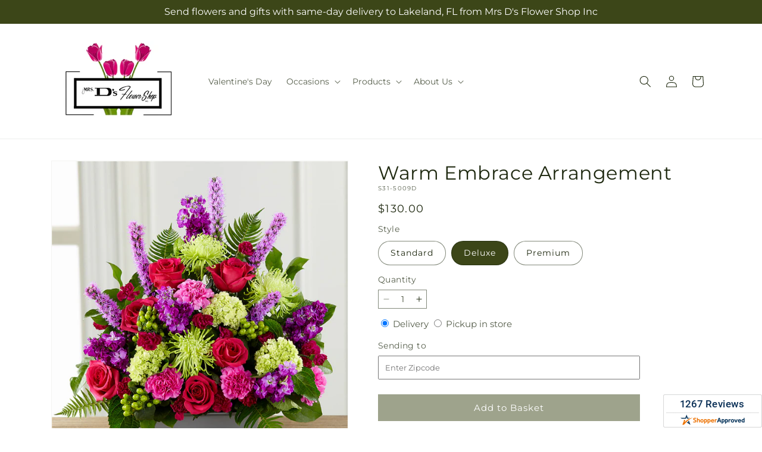

--- FILE ---
content_type: text/html; charset=utf-8
request_url: https://mrsdsflowershop.com/products/warm-embrace-arrangement-prd-s31-5009
body_size: 38210
content:
<!doctype html>
<html class="js" lang="en">
  <head>
    <meta charset="utf-8">
    <meta http-equiv="X-UA-Compatible" content="IE=edge">
    <meta name="viewport" content="width=device-width,initial-scale=1">
    <meta name="theme-color" content="">
    <link rel="canonical" href="https://mrsdsflowershop.com/products/warm-embrace-arrangement-prd-s31-5009"><link
        rel="icon"
        type="image/png"
        href="https://cdn.shopify.com/s/files/1/0603/8215/0889/files/MOL-Favicon.ico?v=1740121619"
      ><link rel="preconnect" href="https://fonts.shopifycdn.com" crossorigin><title>Warm Embrace Arrangement&ndash;Mrs D&#39;s Flower Shop Inc</title>

<meta name="description" content="A lovely way to say, &amp;quot;farewell,&amp;quot; this bright, beautiful arrangement expresses your sympathy with color, texture and floral artistry, while comforting grieving friends and family. This handcrafted bouquet is handcrafted by our expert designers and makes a vibrant statement with hot pink roses, pink and fuchsia carnations, purple stock, green spider chrysanthemums, mini-hydrangea and hypericum berries all accented with sword fern and salal in a low rectangle container of silvery metallic plastic.">



<meta property="og:site_name" content="Mrs D&#39;s Flower Shop Inc">
<meta property="og:url" content="https://mrsdsflowershop.com/products/warm-embrace-arrangement-prd-s31-5009">
<meta property="og:title" content="Warm Embrace Arrangement">
<meta property="og:type" content="product">
<meta property="og:description" content="A lovely way to say, &amp;quot;farewell,&amp;quot; this bright, beautiful arrangement expresses your sympathy with color, texture and floral artistry, while comforting grieving friends and family. This handcrafted bouquet is handcrafted by our expert designers and makes a vibrant statement with hot pink roses, pink and fuchsia carnations, purple stock, green spider chrysanthemums, mini-hydrangea and hypericum berries all accented with sword fern and salal in a low rectangle container of silvery metallic plastic."><meta property="og:image" content="http://mrsdsflowershop.com/cdn/shop/files/S31-5009S_LOL_preset_mol-mx-tile-wide-sv-new.jpg?v=1739401050">
  <meta property="og:image:secure_url" content="https://mrsdsflowershop.com/cdn/shop/files/S31-5009S_LOL_preset_mol-mx-tile-wide-sv-new.jpg?v=1739401050">
  <meta property="og:image:width" content="1024">
  <meta property="og:image:height" content="1024"><meta property="og:price:amount" content="110.00">
  <meta property="og:price:currency" content="USD"><meta name="twitter:card" content="summary_large_image">
<meta name="twitter:title" content="Warm Embrace Arrangement">
<meta name="twitter:description" content="A lovely way to say, &amp;quot;farewell,&amp;quot; this bright, beautiful arrangement expresses your sympathy with color, texture and floral artistry, while comforting grieving friends and family. This handcrafted bouquet is handcrafted by our expert designers and makes a vibrant statement with hot pink roses, pink and fuchsia carnations, purple stock, green spider chrysanthemums, mini-hydrangea and hypericum berries all accented with sword fern and salal in a low rectangle container of silvery metallic plastic.">


    <script type="text/javascript">
      function saLoadScript(src) {
        var js = window.document.createElement('script');
        js.src = src;
        js.type = 'text/javascript';
        document.getElementsByTagName('head')[0].appendChild(js);
      }
      saLoadScript('https://www.shopperapproved.com/widgets/group2.0/19570.js');
    </script>

    <script src="//mrsdsflowershop.com/cdn/shop/t/80/assets/constants.js?v=118090956943648323151769065930" defer="defer"></script>
    <script src="//mrsdsflowershop.com/cdn/shop/t/80/assets/pubsub.js?v=19174502575306441471769065930" defer="defer"></script>
    <script src="//mrsdsflowershop.com/cdn/shop/t/80/assets/global.js?v=94010565034939328091769065930" defer="defer"></script>
    <script src="//mrsdsflowershop.com/cdn/shop/t/80/assets/details-disclosure.js?v=44455459593549459891769065930" defer="defer"></script>
    <script src="//mrsdsflowershop.com/cdn/shop/t/80/assets/details-modal.js?v=53371210482482369271769065930" defer="defer"></script>
    <script src="//mrsdsflowershop.com/cdn/shop/t/80/assets/search-form.js?v=19069022276363268321769065930" defer="defer"></script><script src="//mrsdsflowershop.com/cdn/shop/t/80/assets/animations.js?v=83050544002371593871769065930" defer="defer"></script><script>window.performance && window.performance.mark && window.performance.mark('shopify.content_for_header.start');</script><meta id="shopify-digital-wallet" name="shopify-digital-wallet" content="/68189356325/digital_wallets/dialog">
<link rel="alternate" type="application/json+oembed" href="https://mrsdsflowershop.com/products/warm-embrace-arrangement-prd-s31-5009.oembed">
<script async="async" src="/checkouts/internal/preloads.js?locale=en-US"></script>
<script id="shopify-features" type="application/json">{"accessToken":"0a7859b1a4a73980f9d08c9053a19f90","betas":["rich-media-storefront-analytics"],"domain":"mrsdsflowershop.com","predictiveSearch":true,"shopId":68189356325,"locale":"en"}</script>
<script>var Shopify = Shopify || {};
Shopify.shop = "59-0117aa-mol.myshopify.com";
Shopify.locale = "en";
Shopify.currency = {"active":"USD","rate":"1.0"};
Shopify.country = "US";
Shopify.theme = {"name":"mol-dawn-2.0.47","id":184951472421,"schema_name":"Dawn","schema_version":"15.2.0","theme_store_id":null,"role":"main"};
Shopify.theme.handle = "null";
Shopify.theme.style = {"id":null,"handle":null};
Shopify.cdnHost = "mrsdsflowershop.com/cdn";
Shopify.routes = Shopify.routes || {};
Shopify.routes.root = "/";</script>
<script type="module">!function(o){(o.Shopify=o.Shopify||{}).modules=!0}(window);</script>
<script>!function(o){function n(){var o=[];function n(){o.push(Array.prototype.slice.apply(arguments))}return n.q=o,n}var t=o.Shopify=o.Shopify||{};t.loadFeatures=n(),t.autoloadFeatures=n()}(window);</script>
<script id="shop-js-analytics" type="application/json">{"pageType":"product"}</script>
<script defer="defer" async type="module" src="//mrsdsflowershop.com/cdn/shopifycloud/shop-js/modules/v2/client.init-shop-cart-sync_BT-GjEfc.en.esm.js"></script>
<script defer="defer" async type="module" src="//mrsdsflowershop.com/cdn/shopifycloud/shop-js/modules/v2/chunk.common_D58fp_Oc.esm.js"></script>
<script defer="defer" async type="module" src="//mrsdsflowershop.com/cdn/shopifycloud/shop-js/modules/v2/chunk.modal_xMitdFEc.esm.js"></script>
<script type="module">
  await import("//mrsdsflowershop.com/cdn/shopifycloud/shop-js/modules/v2/client.init-shop-cart-sync_BT-GjEfc.en.esm.js");
await import("//mrsdsflowershop.com/cdn/shopifycloud/shop-js/modules/v2/chunk.common_D58fp_Oc.esm.js");
await import("//mrsdsflowershop.com/cdn/shopifycloud/shop-js/modules/v2/chunk.modal_xMitdFEc.esm.js");

  window.Shopify.SignInWithShop?.initShopCartSync?.({"fedCMEnabled":true,"windoidEnabled":true});

</script>
<script id="__st">var __st={"a":68189356325,"offset":-18000,"reqid":"5f57289d-736d-45a3-ad19-a0a41c81851c-1769192268","pageurl":"mrsdsflowershop.com\/products\/warm-embrace-arrangement-prd-s31-5009","u":"d3fcbe58777e","p":"product","rtyp":"product","rid":8012623380773};</script>
<script>window.ShopifyPaypalV4VisibilityTracking = true;</script>
<script id="captcha-bootstrap">!function(){'use strict';const t='contact',e='account',n='new_comment',o=[[t,t],['blogs',n],['comments',n],[t,'customer']],c=[[e,'customer_login'],[e,'guest_login'],[e,'recover_customer_password'],[e,'create_customer']],r=t=>t.map((([t,e])=>`form[action*='/${t}']:not([data-nocaptcha='true']) input[name='form_type'][value='${e}']`)).join(','),a=t=>()=>t?[...document.querySelectorAll(t)].map((t=>t.form)):[];function s(){const t=[...o],e=r(t);return a(e)}const i='password',u='form_key',d=['recaptcha-v3-token','g-recaptcha-response','h-captcha-response',i],f=()=>{try{return window.sessionStorage}catch{return}},m='__shopify_v',_=t=>t.elements[u];function p(t,e,n=!1){try{const o=window.sessionStorage,c=JSON.parse(o.getItem(e)),{data:r}=function(t){const{data:e,action:n}=t;return t[m]||n?{data:e,action:n}:{data:t,action:n}}(c);for(const[e,n]of Object.entries(r))t.elements[e]&&(t.elements[e].value=n);n&&o.removeItem(e)}catch(o){console.error('form repopulation failed',{error:o})}}const l='form_type',E='cptcha';function T(t){t.dataset[E]=!0}const w=window,h=w.document,L='Shopify',v='ce_forms',y='captcha';let A=!1;((t,e)=>{const n=(g='f06e6c50-85a8-45c8-87d0-21a2b65856fe',I='https://cdn.shopify.com/shopifycloud/storefront-forms-hcaptcha/ce_storefront_forms_captcha_hcaptcha.v1.5.2.iife.js',D={infoText:'Protected by hCaptcha',privacyText:'Privacy',termsText:'Terms'},(t,e,n)=>{const o=w[L][v],c=o.bindForm;if(c)return c(t,g,e,D).then(n);var r;o.q.push([[t,g,e,D],n]),r=I,A||(h.body.append(Object.assign(h.createElement('script'),{id:'captcha-provider',async:!0,src:r})),A=!0)});var g,I,D;w[L]=w[L]||{},w[L][v]=w[L][v]||{},w[L][v].q=[],w[L][y]=w[L][y]||{},w[L][y].protect=function(t,e){n(t,void 0,e),T(t)},Object.freeze(w[L][y]),function(t,e,n,w,h,L){const[v,y,A,g]=function(t,e,n){const i=e?o:[],u=t?c:[],d=[...i,...u],f=r(d),m=r(i),_=r(d.filter((([t,e])=>n.includes(e))));return[a(f),a(m),a(_),s()]}(w,h,L),I=t=>{const e=t.target;return e instanceof HTMLFormElement?e:e&&e.form},D=t=>v().includes(t);t.addEventListener('submit',(t=>{const e=I(t);if(!e)return;const n=D(e)&&!e.dataset.hcaptchaBound&&!e.dataset.recaptchaBound,o=_(e),c=g().includes(e)&&(!o||!o.value);(n||c)&&t.preventDefault(),c&&!n&&(function(t){try{if(!f())return;!function(t){const e=f();if(!e)return;const n=_(t);if(!n)return;const o=n.value;o&&e.removeItem(o)}(t);const e=Array.from(Array(32),(()=>Math.random().toString(36)[2])).join('');!function(t,e){_(t)||t.append(Object.assign(document.createElement('input'),{type:'hidden',name:u})),t.elements[u].value=e}(t,e),function(t,e){const n=f();if(!n)return;const o=[...t.querySelectorAll(`input[type='${i}']`)].map((({name:t})=>t)),c=[...d,...o],r={};for(const[a,s]of new FormData(t).entries())c.includes(a)||(r[a]=s);n.setItem(e,JSON.stringify({[m]:1,action:t.action,data:r}))}(t,e)}catch(e){console.error('failed to persist form',e)}}(e),e.submit())}));const S=(t,e)=>{t&&!t.dataset[E]&&(n(t,e.some((e=>e===t))),T(t))};for(const o of['focusin','change'])t.addEventListener(o,(t=>{const e=I(t);D(e)&&S(e,y())}));const B=e.get('form_key'),M=e.get(l),P=B&&M;t.addEventListener('DOMContentLoaded',(()=>{const t=y();if(P)for(const e of t)e.elements[l].value===M&&p(e,B);[...new Set([...A(),...v().filter((t=>'true'===t.dataset.shopifyCaptcha))])].forEach((e=>S(e,t)))}))}(h,new URLSearchParams(w.location.search),n,t,e,['guest_login'])})(!0,!0)}();</script>
<script integrity="sha256-4kQ18oKyAcykRKYeNunJcIwy7WH5gtpwJnB7kiuLZ1E=" data-source-attribution="shopify.loadfeatures" defer="defer" src="//mrsdsflowershop.com/cdn/shopifycloud/storefront/assets/storefront/load_feature-a0a9edcb.js" crossorigin="anonymous"></script>
<script data-source-attribution="shopify.dynamic_checkout.dynamic.init">var Shopify=Shopify||{};Shopify.PaymentButton=Shopify.PaymentButton||{isStorefrontPortableWallets:!0,init:function(){window.Shopify.PaymentButton.init=function(){};var t=document.createElement("script");t.src="https://mrsdsflowershop.com/cdn/shopifycloud/portable-wallets/latest/portable-wallets.en.js",t.type="module",document.head.appendChild(t)}};
</script>
<script data-source-attribution="shopify.dynamic_checkout.buyer_consent">
  function portableWalletsHideBuyerConsent(e){var t=document.getElementById("shopify-buyer-consent"),n=document.getElementById("shopify-subscription-policy-button");t&&n&&(t.classList.add("hidden"),t.setAttribute("aria-hidden","true"),n.removeEventListener("click",e))}function portableWalletsShowBuyerConsent(e){var t=document.getElementById("shopify-buyer-consent"),n=document.getElementById("shopify-subscription-policy-button");t&&n&&(t.classList.remove("hidden"),t.removeAttribute("aria-hidden"),n.addEventListener("click",e))}window.Shopify?.PaymentButton&&(window.Shopify.PaymentButton.hideBuyerConsent=portableWalletsHideBuyerConsent,window.Shopify.PaymentButton.showBuyerConsent=portableWalletsShowBuyerConsent);
</script>
<script data-source-attribution="shopify.dynamic_checkout.cart.bootstrap">document.addEventListener("DOMContentLoaded",(function(){function t(){return document.querySelector("shopify-accelerated-checkout-cart, shopify-accelerated-checkout")}if(t())Shopify.PaymentButton.init();else{new MutationObserver((function(e,n){t()&&(Shopify.PaymentButton.init(),n.disconnect())})).observe(document.body,{childList:!0,subtree:!0})}}));
</script>
<link id="shopify-accelerated-checkout-styles" rel="stylesheet" media="screen" href="https://mrsdsflowershop.com/cdn/shopifycloud/portable-wallets/latest/accelerated-checkout-backwards-compat.css" crossorigin="anonymous">
<style id="shopify-accelerated-checkout-cart">
        #shopify-buyer-consent {
  margin-top: 1em;
  display: inline-block;
  width: 100%;
}

#shopify-buyer-consent.hidden {
  display: none;
}

#shopify-subscription-policy-button {
  background: none;
  border: none;
  padding: 0;
  text-decoration: underline;
  font-size: inherit;
  cursor: pointer;
}

#shopify-subscription-policy-button::before {
  box-shadow: none;
}

      </style>
<script id="sections-script" data-sections="ftd-header" defer="defer" src="//mrsdsflowershop.com/cdn/shop/t/80/compiled_assets/scripts.js?v=2517"></script>
<script>window.performance && window.performance.mark && window.performance.mark('shopify.content_for_header.end');</script>


    <style data-shopify>
      @font-face {
  font-family: Montserrat;
  font-weight: 400;
  font-style: normal;
  font-display: swap;
  src: url("//mrsdsflowershop.com/cdn/fonts/montserrat/montserrat_n4.81949fa0ac9fd2021e16436151e8eaa539321637.woff2") format("woff2"),
       url("//mrsdsflowershop.com/cdn/fonts/montserrat/montserrat_n4.a6c632ca7b62da89c3594789ba828388aac693fe.woff") format("woff");
}

      @font-face {
  font-family: Montserrat;
  font-weight: 700;
  font-style: normal;
  font-display: swap;
  src: url("//mrsdsflowershop.com/cdn/fonts/montserrat/montserrat_n7.3c434e22befd5c18a6b4afadb1e3d77c128c7939.woff2") format("woff2"),
       url("//mrsdsflowershop.com/cdn/fonts/montserrat/montserrat_n7.5d9fa6e2cae713c8fb539a9876489d86207fe957.woff") format("woff");
}

      @font-face {
  font-family: Montserrat;
  font-weight: 400;
  font-style: italic;
  font-display: swap;
  src: url("//mrsdsflowershop.com/cdn/fonts/montserrat/montserrat_i4.5a4ea298b4789e064f62a29aafc18d41f09ae59b.woff2") format("woff2"),
       url("//mrsdsflowershop.com/cdn/fonts/montserrat/montserrat_i4.072b5869c5e0ed5b9d2021e4c2af132e16681ad2.woff") format("woff");
}

      @font-face {
  font-family: Montserrat;
  font-weight: 700;
  font-style: italic;
  font-display: swap;
  src: url("//mrsdsflowershop.com/cdn/fonts/montserrat/montserrat_i7.a0d4a463df4f146567d871890ffb3c80408e7732.woff2") format("woff2"),
       url("//mrsdsflowershop.com/cdn/fonts/montserrat/montserrat_i7.f6ec9f2a0681acc6f8152c40921d2a4d2e1a2c78.woff") format("woff");
}

      @font-face {
  font-family: Montserrat;
  font-weight: 400;
  font-style: normal;
  font-display: swap;
  src: url("//mrsdsflowershop.com/cdn/fonts/montserrat/montserrat_n4.81949fa0ac9fd2021e16436151e8eaa539321637.woff2") format("woff2"),
       url("//mrsdsflowershop.com/cdn/fonts/montserrat/montserrat_n4.a6c632ca7b62da89c3594789ba828388aac693fe.woff") format("woff");
}


      
        :root,
        .color-scheme-1 {
          --color-background: 255,255,255;
        
          --gradient-background: #ffffff;
        

        

        --color-foreground: 30,40,15;
        --color-background-contrast: 191,191,191;
        --color-shadow: 18,18,18;
        --color-button: 60,70,24;
        --color-button-text: 255,255,255;
        --color-secondary-button: 255,255,255;
        --color-secondary-button-text: 30,40,15;
        --color-link: 30,40,15;
        --color-badge-foreground: 30,40,15;
        --color-badge-background: 255,255,255;
        --color-badge-border: 30,40,15;
        --payment-terms-background-color: rgb(255 255 255);
      }
      
        
        .color-scheme-2 {
          --color-background: 30,40,15;
        
          --gradient-background: #1e280f;
        

        

        --color-foreground: 255,255,255;
        --color-background-contrast: 44,59,22;
        --color-shadow: 18,18,18;
        --color-button: 60,70,24;
        --color-button-text: 255,255,255;
        --color-secondary-button: 30,40,15;
        --color-secondary-button-text: 18,18,18;
        --color-link: 18,18,18;
        --color-badge-foreground: 255,255,255;
        --color-badge-background: 30,40,15;
        --color-badge-border: 255,255,255;
        --payment-terms-background-color: rgb(30 40 15);
      }
      
        
        .color-scheme-3 {
          --color-background: 36,40,51;
        
          --gradient-background: #242833;
        

        

        --color-foreground: 255,255,255;
        --color-background-contrast: 47,52,66;
        --color-shadow: 18,18,18;
        --color-button: 255,255,255;
        --color-button-text: 0,0,0;
        --color-secondary-button: 36,40,51;
        --color-secondary-button-text: 255,255,255;
        --color-link: 255,255,255;
        --color-badge-foreground: 255,255,255;
        --color-badge-background: 36,40,51;
        --color-badge-border: 255,255,255;
        --payment-terms-background-color: rgb(36 40 51);
      }
      
        
        .color-scheme-4 {
          --color-background: 250,250,245;
        
          --gradient-background: #fafaf5;
        

        

        --color-foreground: 36,40,51;
        --color-background-contrast: 207,207,160;
        --color-shadow: 18,18,18;
        --color-button: 60,70,24;
        --color-button-text: 255,255,255;
        --color-secondary-button: 250,250,245;
        --color-secondary-button-text: 255,255,255;
        --color-link: 255,255,255;
        --color-badge-foreground: 36,40,51;
        --color-badge-background: 250,250,245;
        --color-badge-border: 36,40,51;
        --payment-terms-background-color: rgb(250 250 245);
      }
      
        
        .color-scheme-5 {
          --color-background: 210,0,0;
        
          --gradient-background: #d20000;
        

        

        --color-foreground: 255,255,255;
        --color-background-contrast: 235,0,0;
        --color-shadow: 18,18,18;
        --color-button: 255,255,255;
        --color-button-text: 51,79,180;
        --color-secondary-button: 210,0,0;
        --color-secondary-button-text: 255,255,255;
        --color-link: 255,255,255;
        --color-badge-foreground: 255,255,255;
        --color-badge-background: 210,0,0;
        --color-badge-border: 255,255,255;
        --payment-terms-background-color: rgb(210 0 0);
      }
      

      body, .color-scheme-1, .color-scheme-2, .color-scheme-3, .color-scheme-4, .color-scheme-5 {
        color: rgba(var(--color-foreground), 0.75);
        background-color: rgb(var(--color-background));
      }

      :root {
        --font-body-family: Montserrat, sans-serif;
        --font-body-style: normal;
        --font-body-weight: 400;
        --font-body-weight-bold: 700;

        --font-heading-family: Montserrat, sans-serif;
        --font-heading-style: normal;
        --font-heading-weight: 400;

        --font-body-scale: 1.0;
        --font-heading-scale: 1.0;

        --media-padding: px;
        --media-border-opacity: 0.05;
        --media-border-width: 1px;
        --media-radius: 0px;
        --media-shadow-opacity: 0.0;
        --media-shadow-horizontal-offset: 0px;
        --media-shadow-vertical-offset: 4px;
        --media-shadow-blur-radius: 5px;
        --media-shadow-visible: 0;

        --page-width: 120rem;
        --page-width-margin: 0rem;

        --product-card-image-padding: 0.0rem;
        --product-card-corner-radius: 0.0rem;
        --product-card-text-alignment: left;
        --product-card-border-width: 0.0rem;
        --product-card-border-opacity: 0.1;
        --product-card-shadow-opacity: 0.0;
        --product-card-shadow-visible: 0;
        --product-card-shadow-horizontal-offset: 0.0rem;
        --product-card-shadow-vertical-offset: 0.4rem;
        --product-card-shadow-blur-radius: 0.5rem;

        --collection-card-image-padding: 0.0rem;
        --collection-card-corner-radius: 0.0rem;
        --collection-card-text-alignment: left;
        --collection-card-border-width: 0.0rem;
        --collection-card-border-opacity: 0.1;
        --collection-card-shadow-opacity: 0.0;
        --collection-card-shadow-visible: 0;
        --collection-card-shadow-horizontal-offset: 0.0rem;
        --collection-card-shadow-vertical-offset: 0.4rem;
        --collection-card-shadow-blur-radius: 0.5rem;

        --blog-card-image-padding: 0.0rem;
        --blog-card-corner-radius: 0.0rem;
        --blog-card-text-alignment: left;
        --blog-card-border-width: 0.0rem;
        --blog-card-border-opacity: 0.1;
        --blog-card-shadow-opacity: 0.0;
        --blog-card-shadow-visible: 0;
        --blog-card-shadow-horizontal-offset: 0.0rem;
        --blog-card-shadow-vertical-offset: 0.4rem;
        --blog-card-shadow-blur-radius: 0.5rem;

        --badge-corner-radius: 4.0rem;

        --popup-border-width: 1px;
        --popup-border-opacity: 0.1;
        --popup-corner-radius: 0px;
        --popup-shadow-opacity: 0.05;
        --popup-shadow-horizontal-offset: 0px;
        --popup-shadow-vertical-offset: 4px;
        --popup-shadow-blur-radius: 5px;

        --drawer-border-width: 1px;
        --drawer-border-opacity: 0.1;
        --drawer-shadow-opacity: 0.0;
        --drawer-shadow-horizontal-offset: 0px;
        --drawer-shadow-vertical-offset: 4px;
        --drawer-shadow-blur-radius: 5px;

        --spacing-sections-desktop: 0px;
        --spacing-sections-mobile: 0px;

        --grid-desktop-vertical-spacing: 8px;
        --grid-desktop-horizontal-spacing: 8px;
        --grid-mobile-vertical-spacing: 4px;
        --grid-mobile-horizontal-spacing: 4px;

        --text-boxes-border-opacity: 0.1;
        --text-boxes-border-width: 0px;
        --text-boxes-radius: 0px;
        --text-boxes-shadow-opacity: 0.0;
        --text-boxes-shadow-visible: 0;
        --text-boxes-shadow-horizontal-offset: 0px;
        --text-boxes-shadow-vertical-offset: 4px;
        --text-boxes-shadow-blur-radius: 5px;

        --buttons-radius: 0px;
        --buttons-radius-outset: 0px;
        --buttons-border-width: 0px;
        --buttons-border-opacity: 1.0;
        --buttons-shadow-opacity: 0.0;
        --buttons-shadow-visible: 0;
        --buttons-shadow-horizontal-offset: 0px;
        --buttons-shadow-vertical-offset: 4px;
        --buttons-shadow-blur-radius: 5px;
        --buttons-border-offset: 0px;

        --inputs-radius: 0px;
        --inputs-border-width: 1px;
        --inputs-border-opacity: 0.55;
        --inputs-shadow-opacity: 0.0;
        --inputs-shadow-horizontal-offset: 0px;
        --inputs-margin-offset: 0px;
        --inputs-shadow-vertical-offset: 4px;
        --inputs-shadow-blur-radius: 5px;
        --inputs-radius-outset: 0px;

        --variant-pills-radius: 40px;
        --variant-pills-border-width: 1px;
        --variant-pills-border-opacity: 0.55;
        --variant-pills-shadow-opacity: 0.0;
        --variant-pills-shadow-horizontal-offset: 0px;
        --variant-pills-shadow-vertical-offset: 4px;
        --variant-pills-shadow-blur-radius: 5px;
      }

      *,
      *::before,
      *::after {
        box-sizing: inherit;
      }

      html {
        box-sizing: border-box;
        font-size: calc(var(--font-body-scale) * 62.5%);
        height: 100%;
      }

      body {
        display: grid;
        grid-template-rows: auto auto 1fr auto;
        grid-template-columns: 100%;
        min-height: 100%;
        margin: 0;
        font-size: 1.5rem;
        letter-spacing: 0.06rem;
        line-height: calc(1 + 0.8 / var(--font-body-scale));
        font-family: var(--font-body-family);
        font-style: var(--font-body-style);
        font-weight: var(--font-body-weight);
      }

      @media screen and (min-width: 750px) {
        body {
          font-size: 1.6rem;
        }
      }
    </style>

    <link href="//mrsdsflowershop.com/cdn/shop/t/80/assets/base.css?v=15338609948248799991769065930" rel="stylesheet" type="text/css" media="all" />
    <link rel="stylesheet" href="//mrsdsflowershop.com/cdn/shop/t/80/assets/component-cart-items.css?v=168397629478424874391769065930" media="print" onload="this.media='all'">
      <link rel="preload" as="font" href="//mrsdsflowershop.com/cdn/fonts/montserrat/montserrat_n4.81949fa0ac9fd2021e16436151e8eaa539321637.woff2" type="font/woff2" crossorigin>
      

      <link rel="preload" as="font" href="//mrsdsflowershop.com/cdn/fonts/montserrat/montserrat_n4.81949fa0ac9fd2021e16436151e8eaa539321637.woff2" type="font/woff2" crossorigin>
      
<link
        rel="stylesheet"
        href="//mrsdsflowershop.com/cdn/shop/t/80/assets/component-predictive-search.css?v=52367419115624579981769065930"
        media="print"
        onload="this.media='all'"
      ><script>
      if (Shopify.designMode) {
        document.documentElement.classList.add('shopify-design-mode');
      }
    </script>

    <!-- Script Overrides -->
    

    <!-- Tracking Scripts data --><script>
  document.addEventListener('DOMContentLoaded', function () {

    const memberGtmIdMetafield = ""
    const memberGtmIds = memberGtmIdMetafield.split(',')
     memberGtmIdMetafield && memberGtmIds.forEach(gtmId => {
      Shopify.analytics.publish('init_gtm', { gtmId : gtmId.trim() } );
    })
  
    const memberGaIdMetafield = ""
    const memberGaIds = memberGaIdMetafield.split(',')
    memberGaIdMetafield && memberGaIds.forEach(gaid => {
      Shopify.analytics.publish('init_ga', { gaId: gaid.trim() });
    })
   
    const initData = {
        "event": "datalayer-initialized",
        "sitePlatform": "MOL",
        "storeName": "59-0117aa-mol.myshopify.com",
        "environment": "prod",
        "memberNumber": "59-0117AA",
        "currency": "USD",
        "language": "EN",
        "botDetectionRules": JSON.stringify({ rules: [{"osRegex":"linux","result":"BOT"},{"browserRegex":"Chrome","osRegex":"Mac OS 11.2","deviceRegex":"Macintosh Apple","screenResolutionRegex":"360x640","browserVersionRegex":"^(89.0.4388.150)$","result":"BOT"},{"browserRegex":"Chrome","osRegex":"Mac OS 10.15","deviceRegex":"Macintosh Apple","screenResolutionRegex":"1366x768","browserVersionRegex":"^(111.0.0.0)$","result":"BOT"},{"browserRegex":"Chrome","osRegex":"Mac OS 10.15","deviceRegex":"Macintosh Apple","screenResolutionRegex":"1366x768","browserVersionRegex":"^(91.0.4472.114)$","result":"BOT"},{"browserRegex":"Chrome","osRegex":"Mac OS 10.15","deviceRegex":"Macintosh Apple","screenResolutionRegex":"800x600","exactBrowserVersion":"^(113.0.0.0|108.0.0.0|78.0.3904.70)$","result":"BOT"},{"browserRegex":"Chrome","osRegex":"Android 8.0.0","deviceRegex":"LG","screenResolutionRegex":"800x600","browserVersionRegex":"^(68.0.3440.91)$","result":"BOT"},{"browserRegex":"Chrome","osRegex":"Windows 10","screenResolutionRegex":"1024x1024","browserVersionRegex":"^(79.0.3945.79)$","result":"BOT"},{"browserRegex":"Chrome","osRegex":"Windows 10","screenResolutionRegex":"1280x960","browserVersionRegex":"^(101.0.4951.54|100.0.4896.127|103.0.5060.134|101.0.4951.67|104.0.0.0|86.0.4240.198|102.0.5005.63)$","result":"BOT"},{"browserRegex":"Chrome","osRegex":"Windows 10","screenResolutionRegex":"1920x1080","browserVersionRegex":"^(117.0.5938.92)$","result":"BOT"},{"browserRegex":"Chrome","osRegex":"Windows 10","screenResolutionRegex":"800x600","browserVersionRegex":"^(102.0.5005.61|117.0.5938.132|81.0.4044.138)$","result":"BOT"},{"browserRegex":"Chrome","osRegex":"Windows 10","screenResolutionRegex":"1366x768","browserVersionRegex":"^(83.0.4103.116)$","result":"BOT"},{"browserRegex":"WebKit","osRegex":"Windows 10","screenResolutionRegex":"800x600","browserVersionRegex":"^(5.0)$","result":"BOT"},{"browserRegex":"Safari","osRegex":"iOS 16.1.1","screenResolutionRegex":"414x886","browserVersionRegex":"^(16.1)$","result":"BOT"},{"userAgentRegex":"yahoo|searchme|webalta|crawler|scanalert|heritrix|spider|semrushbot|bot|yandex","result":"BOT"},{"browserRegex":"Edge","osRegex":"Windows 10","screenResolutionRegex":"1280x720","browserVersionRegex":"^(119.0.2151.97)$","result":"BOT"},{"browserRegex":"Edge","osRegex":"Windows 10","screenResolutionRegex":"1024x768","browserVersionRegex":"^(17.17134)$","result":"BOT"},{"browserRegex":"Edge","osRegex":"Windows 10","screenResolutionRegex":"640x360","browserVersionRegex":"^(14.14263)$","result":"BOT"},{"browserRegex":"Edge","osRegex":"Windows 10","screenResolutionRegex":"1366x768","browserVersionRegex":"^(13.10586|14.14393)$","result":"BOT"},{"browserRegex":"Edge","osRegex":"Windows 10","screenResolutionRegex":"1920x1080","browserVersionRegex":"^(14.14931)$","result":"BOT"},{"browserRegex":"Edge","osRegex":"Windows 10","screenResolutionRegex":"^(640x360|360x640)$","browserVersionRegex":"^(14.14263)$","result":"BOT"},{"browserRegex":"Edge","osRegex":"Windows 10","screenResolutionRegex":"^(1280x720)$","browserVersionRegex":"^(113.0.5672.53)$","result":"BOT"},{"browserRegex":"Waterfox","osRegex":"Linux ","screenResolutionRegex":"320x568","browserVersionRegex":"^(56.6)$","result":"BOT"},{"browserRegex":"Silk","osRegex":"Android 5.1.1","screenResolutionRegex":"^(1280x800|1024x600|601x962)$","browserVersionRegex":"^(108.9.6|108.10.4|108.8.5)$","result":"BOT"},{"browserRegex":"Android Browser","osRegex":"^(Android 4.0|Android 4.1|Android 4.3)$","screenResolutionRegex":"^(640x360)$","browserVersionRegex":"^(16.4)$","result":"BOT"}] })
    }
    Shopify.analytics.publish('init_datalayer', initData );

    const category = theme.Helpers.getReferrerCategory("product")
    if (category) {
      window.sessionStorage.setItem('_gtmCtg', JSON.stringify(category));
    }
  });
</script>


    <!-- Local Business Schema Markup -->
    
  <link href="https://monorail-edge.shopifysvc.com" rel="dns-prefetch">
<script>(function(){if ("sendBeacon" in navigator && "performance" in window) {try {var session_token_from_headers = performance.getEntriesByType('navigation')[0].serverTiming.find(x => x.name == '_s').description;} catch {var session_token_from_headers = undefined;}var session_cookie_matches = document.cookie.match(/_shopify_s=([^;]*)/);var session_token_from_cookie = session_cookie_matches && session_cookie_matches.length === 2 ? session_cookie_matches[1] : "";var session_token = session_token_from_headers || session_token_from_cookie || "";function handle_abandonment_event(e) {var entries = performance.getEntries().filter(function(entry) {return /monorail-edge.shopifysvc.com/.test(entry.name);});if (!window.abandonment_tracked && entries.length === 0) {window.abandonment_tracked = true;var currentMs = Date.now();var navigation_start = performance.timing.navigationStart;var payload = {shop_id: 68189356325,url: window.location.href,navigation_start,duration: currentMs - navigation_start,session_token,page_type: "product"};window.navigator.sendBeacon("https://monorail-edge.shopifysvc.com/v1/produce", JSON.stringify({schema_id: "online_store_buyer_site_abandonment/1.1",payload: payload,metadata: {event_created_at_ms: currentMs,event_sent_at_ms: currentMs}}));}}window.addEventListener('pagehide', handle_abandonment_event);}}());</script>
<script id="web-pixels-manager-setup">(function e(e,d,r,n,o){if(void 0===o&&(o={}),!Boolean(null===(a=null===(i=window.Shopify)||void 0===i?void 0:i.analytics)||void 0===a?void 0:a.replayQueue)){var i,a;window.Shopify=window.Shopify||{};var t=window.Shopify;t.analytics=t.analytics||{};var s=t.analytics;s.replayQueue=[],s.publish=function(e,d,r){return s.replayQueue.push([e,d,r]),!0};try{self.performance.mark("wpm:start")}catch(e){}var l=function(){var e={modern:/Edge?\/(1{2}[4-9]|1[2-9]\d|[2-9]\d{2}|\d{4,})\.\d+(\.\d+|)|Firefox\/(1{2}[4-9]|1[2-9]\d|[2-9]\d{2}|\d{4,})\.\d+(\.\d+|)|Chrom(ium|e)\/(9{2}|\d{3,})\.\d+(\.\d+|)|(Maci|X1{2}).+ Version\/(15\.\d+|(1[6-9]|[2-9]\d|\d{3,})\.\d+)([,.]\d+|)( \(\w+\)|)( Mobile\/\w+|) Safari\/|Chrome.+OPR\/(9{2}|\d{3,})\.\d+\.\d+|(CPU[ +]OS|iPhone[ +]OS|CPU[ +]iPhone|CPU IPhone OS|CPU iPad OS)[ +]+(15[._]\d+|(1[6-9]|[2-9]\d|\d{3,})[._]\d+)([._]\d+|)|Android:?[ /-](13[3-9]|1[4-9]\d|[2-9]\d{2}|\d{4,})(\.\d+|)(\.\d+|)|Android.+Firefox\/(13[5-9]|1[4-9]\d|[2-9]\d{2}|\d{4,})\.\d+(\.\d+|)|Android.+Chrom(ium|e)\/(13[3-9]|1[4-9]\d|[2-9]\d{2}|\d{4,})\.\d+(\.\d+|)|SamsungBrowser\/([2-9]\d|\d{3,})\.\d+/,legacy:/Edge?\/(1[6-9]|[2-9]\d|\d{3,})\.\d+(\.\d+|)|Firefox\/(5[4-9]|[6-9]\d|\d{3,})\.\d+(\.\d+|)|Chrom(ium|e)\/(5[1-9]|[6-9]\d|\d{3,})\.\d+(\.\d+|)([\d.]+$|.*Safari\/(?![\d.]+ Edge\/[\d.]+$))|(Maci|X1{2}).+ Version\/(10\.\d+|(1[1-9]|[2-9]\d|\d{3,})\.\d+)([,.]\d+|)( \(\w+\)|)( Mobile\/\w+|) Safari\/|Chrome.+OPR\/(3[89]|[4-9]\d|\d{3,})\.\d+\.\d+|(CPU[ +]OS|iPhone[ +]OS|CPU[ +]iPhone|CPU IPhone OS|CPU iPad OS)[ +]+(10[._]\d+|(1[1-9]|[2-9]\d|\d{3,})[._]\d+)([._]\d+|)|Android:?[ /-](13[3-9]|1[4-9]\d|[2-9]\d{2}|\d{4,})(\.\d+|)(\.\d+|)|Mobile Safari.+OPR\/([89]\d|\d{3,})\.\d+\.\d+|Android.+Firefox\/(13[5-9]|1[4-9]\d|[2-9]\d{2}|\d{4,})\.\d+(\.\d+|)|Android.+Chrom(ium|e)\/(13[3-9]|1[4-9]\d|[2-9]\d{2}|\d{4,})\.\d+(\.\d+|)|Android.+(UC? ?Browser|UCWEB|U3)[ /]?(15\.([5-9]|\d{2,})|(1[6-9]|[2-9]\d|\d{3,})\.\d+)\.\d+|SamsungBrowser\/(5\.\d+|([6-9]|\d{2,})\.\d+)|Android.+MQ{2}Browser\/(14(\.(9|\d{2,})|)|(1[5-9]|[2-9]\d|\d{3,})(\.\d+|))(\.\d+|)|K[Aa][Ii]OS\/(3\.\d+|([4-9]|\d{2,})\.\d+)(\.\d+|)/},d=e.modern,r=e.legacy,n=navigator.userAgent;return n.match(d)?"modern":n.match(r)?"legacy":"unknown"}(),u="modern"===l?"modern":"legacy",c=(null!=n?n:{modern:"",legacy:""})[u],f=function(e){return[e.baseUrl,"/wpm","/b",e.hashVersion,"modern"===e.buildTarget?"m":"l",".js"].join("")}({baseUrl:d,hashVersion:r,buildTarget:u}),m=function(e){var d=e.version,r=e.bundleTarget,n=e.surface,o=e.pageUrl,i=e.monorailEndpoint;return{emit:function(e){var a=e.status,t=e.errorMsg,s=(new Date).getTime(),l=JSON.stringify({metadata:{event_sent_at_ms:s},events:[{schema_id:"web_pixels_manager_load/3.1",payload:{version:d,bundle_target:r,page_url:o,status:a,surface:n,error_msg:t},metadata:{event_created_at_ms:s}}]});if(!i)return console&&console.warn&&console.warn("[Web Pixels Manager] No Monorail endpoint provided, skipping logging."),!1;try{return self.navigator.sendBeacon.bind(self.navigator)(i,l)}catch(e){}var u=new XMLHttpRequest;try{return u.open("POST",i,!0),u.setRequestHeader("Content-Type","text/plain"),u.send(l),!0}catch(e){return console&&console.warn&&console.warn("[Web Pixels Manager] Got an unhandled error while logging to Monorail."),!1}}}}({version:r,bundleTarget:l,surface:e.surface,pageUrl:self.location.href,monorailEndpoint:e.monorailEndpoint});try{o.browserTarget=l,function(e){var d=e.src,r=e.async,n=void 0===r||r,o=e.onload,i=e.onerror,a=e.sri,t=e.scriptDataAttributes,s=void 0===t?{}:t,l=document.createElement("script"),u=document.querySelector("head"),c=document.querySelector("body");if(l.async=n,l.src=d,a&&(l.integrity=a,l.crossOrigin="anonymous"),s)for(var f in s)if(Object.prototype.hasOwnProperty.call(s,f))try{l.dataset[f]=s[f]}catch(e){}if(o&&l.addEventListener("load",o),i&&l.addEventListener("error",i),u)u.appendChild(l);else{if(!c)throw new Error("Did not find a head or body element to append the script");c.appendChild(l)}}({src:f,async:!0,onload:function(){if(!function(){var e,d;return Boolean(null===(d=null===(e=window.Shopify)||void 0===e?void 0:e.analytics)||void 0===d?void 0:d.initialized)}()){var d=window.webPixelsManager.init(e)||void 0;if(d){var r=window.Shopify.analytics;r.replayQueue.forEach((function(e){var r=e[0],n=e[1],o=e[2];d.publishCustomEvent(r,n,o)})),r.replayQueue=[],r.publish=d.publishCustomEvent,r.visitor=d.visitor,r.initialized=!0}}},onerror:function(){return m.emit({status:"failed",errorMsg:"".concat(f," has failed to load")})},sri:function(e){var d=/^sha384-[A-Za-z0-9+/=]+$/;return"string"==typeof e&&d.test(e)}(c)?c:"",scriptDataAttributes:o}),m.emit({status:"loading"})}catch(e){m.emit({status:"failed",errorMsg:(null==e?void 0:e.message)||"Unknown error"})}}})({shopId: 68189356325,storefrontBaseUrl: "https://mrsdsflowershop.com",extensionsBaseUrl: "https://extensions.shopifycdn.com/cdn/shopifycloud/web-pixels-manager",monorailEndpoint: "https://monorail-edge.shopifysvc.com/unstable/produce_batch",surface: "storefront-renderer",enabledBetaFlags: ["2dca8a86"],webPixelsConfigList: [{"id":"74776869","eventPayloadVersion":"1","runtimeContext":"LAX","scriptVersion":"2","type":"CUSTOM","privacyPurposes":["ANALYTICS","MARKETING","SALE_OF_DATA"],"name":"Google Tag Manager"},{"id":"shopify-app-pixel","configuration":"{}","eventPayloadVersion":"v1","runtimeContext":"STRICT","scriptVersion":"0450","apiClientId":"shopify-pixel","type":"APP","privacyPurposes":["ANALYTICS","MARKETING"]},{"id":"shopify-custom-pixel","eventPayloadVersion":"v1","runtimeContext":"LAX","scriptVersion":"0450","apiClientId":"shopify-pixel","type":"CUSTOM","privacyPurposes":["ANALYTICS","MARKETING"]}],isMerchantRequest: false,initData: {"shop":{"name":"Mrs D's Flower Shop Inc","paymentSettings":{"currencyCode":"USD"},"myshopifyDomain":"59-0117aa-mol.myshopify.com","countryCode":"US","storefrontUrl":"https:\/\/mrsdsflowershop.com"},"customer":null,"cart":null,"checkout":null,"productVariants":[{"price":{"amount":110.0,"currencyCode":"USD"},"product":{"title":"Warm Embrace Arrangement","vendor":"Mrs D's Flower Shop Inc","id":"8012623380773","untranslatedTitle":"Warm Embrace Arrangement","url":"\/products\/warm-embrace-arrangement-prd-s31-5009","type":"floral"},"id":"44080058433829","image":{"src":"\/\/mrsdsflowershop.com\/cdn\/shop\/files\/S31-5009S_LOL_preset_mol-mx-tile-wide-sv-new.jpg?v=1739401050"},"sku":"S31-5009S","title":"Standard","untranslatedTitle":"Standard"},{"price":{"amount":130.0,"currencyCode":"USD"},"product":{"title":"Warm Embrace Arrangement","vendor":"Mrs D's Flower Shop Inc","id":"8012623380773","untranslatedTitle":"Warm Embrace Arrangement","url":"\/products\/warm-embrace-arrangement-prd-s31-5009","type":"floral"},"id":"44080058466597","image":{"src":"\/\/mrsdsflowershop.com\/cdn\/shop\/files\/S31-5009D_LOL_preset_mol-mx-tile-wide-sv-new.jpg?v=1739401050"},"sku":"S31-5009D","title":"Deluxe","untranslatedTitle":"Deluxe"},{"price":{"amount":150.0,"currencyCode":"USD"},"product":{"title":"Warm Embrace Arrangement","vendor":"Mrs D's Flower Shop Inc","id":"8012623380773","untranslatedTitle":"Warm Embrace Arrangement","url":"\/products\/warm-embrace-arrangement-prd-s31-5009","type":"floral"},"id":"44080058499365","image":{"src":"\/\/mrsdsflowershop.com\/cdn\/shop\/files\/S31-5009P_LOL_preset_mol-mx-tile-wide-sv-new.jpg?v=1739401050"},"sku":"S31-5009P","title":"Premium","untranslatedTitle":"Premium"}],"purchasingCompany":null},},"https://mrsdsflowershop.com/cdn","fcfee988w5aeb613cpc8e4bc33m6693e112",{"modern":"","legacy":""},{"shopId":"68189356325","storefrontBaseUrl":"https:\/\/mrsdsflowershop.com","extensionBaseUrl":"https:\/\/extensions.shopifycdn.com\/cdn\/shopifycloud\/web-pixels-manager","surface":"storefront-renderer","enabledBetaFlags":"[\"2dca8a86\"]","isMerchantRequest":"false","hashVersion":"fcfee988w5aeb613cpc8e4bc33m6693e112","publish":"custom","events":"[[\"page_viewed\",{}],[\"product_viewed\",{\"productVariant\":{\"price\":{\"amount\":110.0,\"currencyCode\":\"USD\"},\"product\":{\"title\":\"Warm Embrace Arrangement\",\"vendor\":\"Mrs D's Flower Shop Inc\",\"id\":\"8012623380773\",\"untranslatedTitle\":\"Warm Embrace Arrangement\",\"url\":\"\/products\/warm-embrace-arrangement-prd-s31-5009\",\"type\":\"floral\"},\"id\":\"44080058433829\",\"image\":{\"src\":\"\/\/mrsdsflowershop.com\/cdn\/shop\/files\/S31-5009S_LOL_preset_mol-mx-tile-wide-sv-new.jpg?v=1739401050\"},\"sku\":\"S31-5009S\",\"title\":\"Standard\",\"untranslatedTitle\":\"Standard\"}}]]"});</script><script>
  window.ShopifyAnalytics = window.ShopifyAnalytics || {};
  window.ShopifyAnalytics.meta = window.ShopifyAnalytics.meta || {};
  window.ShopifyAnalytics.meta.currency = 'USD';
  var meta = {"product":{"id":8012623380773,"gid":"gid:\/\/shopify\/Product\/8012623380773","vendor":"Mrs D's Flower Shop Inc","type":"floral","handle":"warm-embrace-arrangement-prd-s31-5009","variants":[{"id":44080058433829,"price":11000,"name":"Warm Embrace Arrangement - Standard","public_title":"Standard","sku":"S31-5009S"},{"id":44080058466597,"price":13000,"name":"Warm Embrace Arrangement - Deluxe","public_title":"Deluxe","sku":"S31-5009D"},{"id":44080058499365,"price":15000,"name":"Warm Embrace Arrangement - Premium","public_title":"Premium","sku":"S31-5009P"}],"remote":false},"page":{"pageType":"product","resourceType":"product","resourceId":8012623380773,"requestId":"5f57289d-736d-45a3-ad19-a0a41c81851c-1769192268"}};
  for (var attr in meta) {
    window.ShopifyAnalytics.meta[attr] = meta[attr];
  }
</script>
<script class="analytics">
  (function () {
    var customDocumentWrite = function(content) {
      var jquery = null;

      if (window.jQuery) {
        jquery = window.jQuery;
      } else if (window.Checkout && window.Checkout.$) {
        jquery = window.Checkout.$;
      }

      if (jquery) {
        jquery('body').append(content);
      }
    };

    var hasLoggedConversion = function(token) {
      if (token) {
        return document.cookie.indexOf('loggedConversion=' + token) !== -1;
      }
      return false;
    }

    var setCookieIfConversion = function(token) {
      if (token) {
        var twoMonthsFromNow = new Date(Date.now());
        twoMonthsFromNow.setMonth(twoMonthsFromNow.getMonth() + 2);

        document.cookie = 'loggedConversion=' + token + '; expires=' + twoMonthsFromNow;
      }
    }

    var trekkie = window.ShopifyAnalytics.lib = window.trekkie = window.trekkie || [];
    if (trekkie.integrations) {
      return;
    }
    trekkie.methods = [
      'identify',
      'page',
      'ready',
      'track',
      'trackForm',
      'trackLink'
    ];
    trekkie.factory = function(method) {
      return function() {
        var args = Array.prototype.slice.call(arguments);
        args.unshift(method);
        trekkie.push(args);
        return trekkie;
      };
    };
    for (var i = 0; i < trekkie.methods.length; i++) {
      var key = trekkie.methods[i];
      trekkie[key] = trekkie.factory(key);
    }
    trekkie.load = function(config) {
      trekkie.config = config || {};
      trekkie.config.initialDocumentCookie = document.cookie;
      var first = document.getElementsByTagName('script')[0];
      var script = document.createElement('script');
      script.type = 'text/javascript';
      script.onerror = function(e) {
        var scriptFallback = document.createElement('script');
        scriptFallback.type = 'text/javascript';
        scriptFallback.onerror = function(error) {
                var Monorail = {
      produce: function produce(monorailDomain, schemaId, payload) {
        var currentMs = new Date().getTime();
        var event = {
          schema_id: schemaId,
          payload: payload,
          metadata: {
            event_created_at_ms: currentMs,
            event_sent_at_ms: currentMs
          }
        };
        return Monorail.sendRequest("https://" + monorailDomain + "/v1/produce", JSON.stringify(event));
      },
      sendRequest: function sendRequest(endpointUrl, payload) {
        // Try the sendBeacon API
        if (window && window.navigator && typeof window.navigator.sendBeacon === 'function' && typeof window.Blob === 'function' && !Monorail.isIos12()) {
          var blobData = new window.Blob([payload], {
            type: 'text/plain'
          });

          if (window.navigator.sendBeacon(endpointUrl, blobData)) {
            return true;
          } // sendBeacon was not successful

        } // XHR beacon

        var xhr = new XMLHttpRequest();

        try {
          xhr.open('POST', endpointUrl);
          xhr.setRequestHeader('Content-Type', 'text/plain');
          xhr.send(payload);
        } catch (e) {
          console.log(e);
        }

        return false;
      },
      isIos12: function isIos12() {
        return window.navigator.userAgent.lastIndexOf('iPhone; CPU iPhone OS 12_') !== -1 || window.navigator.userAgent.lastIndexOf('iPad; CPU OS 12_') !== -1;
      }
    };
    Monorail.produce('monorail-edge.shopifysvc.com',
      'trekkie_storefront_load_errors/1.1',
      {shop_id: 68189356325,
      theme_id: 184951472421,
      app_name: "storefront",
      context_url: window.location.href,
      source_url: "//mrsdsflowershop.com/cdn/s/trekkie.storefront.8d95595f799fbf7e1d32231b9a28fd43b70c67d3.min.js"});

        };
        scriptFallback.async = true;
        scriptFallback.src = '//mrsdsflowershop.com/cdn/s/trekkie.storefront.8d95595f799fbf7e1d32231b9a28fd43b70c67d3.min.js';
        first.parentNode.insertBefore(scriptFallback, first);
      };
      script.async = true;
      script.src = '//mrsdsflowershop.com/cdn/s/trekkie.storefront.8d95595f799fbf7e1d32231b9a28fd43b70c67d3.min.js';
      first.parentNode.insertBefore(script, first);
    };
    trekkie.load(
      {"Trekkie":{"appName":"storefront","development":false,"defaultAttributes":{"shopId":68189356325,"isMerchantRequest":null,"themeId":184951472421,"themeCityHash":"251880476576448609","contentLanguage":"en","currency":"USD"},"isServerSideCookieWritingEnabled":true,"monorailRegion":"shop_domain","enabledBetaFlags":["65f19447"]},"Session Attribution":{},"S2S":{"facebookCapiEnabled":false,"source":"trekkie-storefront-renderer","apiClientId":580111}}
    );

    var loaded = false;
    trekkie.ready(function() {
      if (loaded) return;
      loaded = true;

      window.ShopifyAnalytics.lib = window.trekkie;

      var originalDocumentWrite = document.write;
      document.write = customDocumentWrite;
      try { window.ShopifyAnalytics.merchantGoogleAnalytics.call(this); } catch(error) {};
      document.write = originalDocumentWrite;

      window.ShopifyAnalytics.lib.page(null,{"pageType":"product","resourceType":"product","resourceId":8012623380773,"requestId":"5f57289d-736d-45a3-ad19-a0a41c81851c-1769192268","shopifyEmitted":true});

      var match = window.location.pathname.match(/checkouts\/(.+)\/(thank_you|post_purchase)/)
      var token = match? match[1]: undefined;
      if (!hasLoggedConversion(token)) {
        setCookieIfConversion(token);
        window.ShopifyAnalytics.lib.track("Viewed Product",{"currency":"USD","variantId":44080058433829,"productId":8012623380773,"productGid":"gid:\/\/shopify\/Product\/8012623380773","name":"Warm Embrace Arrangement - Standard","price":"110.00","sku":"S31-5009S","brand":"Mrs D's Flower Shop Inc","variant":"Standard","category":"floral","nonInteraction":true,"remote":false},undefined,undefined,{"shopifyEmitted":true});
      window.ShopifyAnalytics.lib.track("monorail:\/\/trekkie_storefront_viewed_product\/1.1",{"currency":"USD","variantId":44080058433829,"productId":8012623380773,"productGid":"gid:\/\/shopify\/Product\/8012623380773","name":"Warm Embrace Arrangement - Standard","price":"110.00","sku":"S31-5009S","brand":"Mrs D's Flower Shop Inc","variant":"Standard","category":"floral","nonInteraction":true,"remote":false,"referer":"https:\/\/mrsdsflowershop.com\/products\/warm-embrace-arrangement-prd-s31-5009"});
      }
    });


        var eventsListenerScript = document.createElement('script');
        eventsListenerScript.async = true;
        eventsListenerScript.src = "//mrsdsflowershop.com/cdn/shopifycloud/storefront/assets/shop_events_listener-3da45d37.js";
        document.getElementsByTagName('head')[0].appendChild(eventsListenerScript);

})();</script>
<script
  defer
  src="https://mrsdsflowershop.com/cdn/shopifycloud/perf-kit/shopify-perf-kit-3.0.4.min.js"
  data-application="storefront-renderer"
  data-shop-id="68189356325"
  data-render-region="gcp-us-central1"
  data-page-type="product"
  data-theme-instance-id="184951472421"
  data-theme-name="Dawn"
  data-theme-version="15.2.0"
  data-monorail-region="shop_domain"
  data-resource-timing-sampling-rate="10"
  data-shs="true"
  data-shs-beacon="true"
  data-shs-export-with-fetch="true"
  data-shs-logs-sample-rate="1"
  data-shs-beacon-endpoint="https://mrsdsflowershop.com/api/collect"
></script>
</head>

  <body class="gradient">
    <a class="skip-to-content-link button visually-hidden" href="#MainContent">
      Skip to content
    </a><!-- BEGIN sections: header-group -->
<div id="shopify-section-sections--26353485644069__ftd_announcement_bar" class="shopify-section shopify-section-group-header-group announcement-bar-section ftd-announcement-bar">






<link href="//mrsdsflowershop.com/cdn/shop/t/80/assets/ftd-section-announcement-bar.css?v=52179311148679598621769065930" rel="stylesheet" type="text/css" media="all" />

  
    <link href="//mrsdsflowershop.com/cdn/shop/t/80/assets/component-list-social.css?v=165988835607397199961769065930" rel="stylesheet" type="text/css" media="all" />
  

  <div
    class="utility-bar color-scheme-1 gradient  utility-bar--bottom-border"
    
  >
    <div class="page-width utility-bar__grid"><div
        class="announcement-bar"
        role="region"
        aria-label="Announcement"
        
      ><p class="announcement-bar__message h4">
            <span>Send flowers and gifts with same-day delivery to Lakeland, FL from  Mrs D's Flower Shop Inc
</span></p></div>
      <div class="localization-wrapper">
</div>
    </div>
  </div>



</div><div id="shopify-section-sections--26353485644069__header" class="shopify-section shopify-section-group-header-group section-header"><link rel="stylesheet" href="//mrsdsflowershop.com/cdn/shop/t/80/assets/component-list-menu.css?v=122738141059900317121769065930" media="print" onload="this.media='all'">
<link rel="stylesheet" href="//mrsdsflowershop.com/cdn/shop/t/80/assets/component-search.css?v=176591845632652382011769065930" media="print" onload="this.media='all'">
<link rel="stylesheet" href="//mrsdsflowershop.com/cdn/shop/t/80/assets/component-menu-drawer.css?v=41804793939835739771769065930" media="print" onload="this.media='all'">
<link rel="stylesheet" href="//mrsdsflowershop.com/cdn/shop/t/80/assets/component-cart-notification.css?v=16425511051407134331769065930" media="print" onload="this.media='all'"><link rel="stylesheet" href="//mrsdsflowershop.com/cdn/shop/t/80/assets/component-price.css?v=175693878407596463691769065930" media="print" onload="this.media='all'"><link rel="stylesheet" href="//mrsdsflowershop.com/cdn/shop/t/80/assets/component-mega-menu.css?v=40916061568706830691769065930" media="print" onload="this.media='all'"><style>
  header-drawer {
    justify-self: start;
    margin-left: -1.2rem;
  }@media screen and (min-width: 990px) {
      header-drawer {
        display: none;
      }
    }.menu-drawer-container {
    display: flex;
  }

  .list-menu {
    list-style: none;
    padding: 0;
    margin: 0;
  }

  .list-menu--inline {
    display: inline-flex;
    flex-wrap: wrap;
  }

  .header--middle-left .list-menu--inline,
  .header--middle-center .list-menu--inline {
    max-width: 600px;
  }

  summary.list-menu__item {
    padding-right: 2.7rem;
  }

  .list-menu__item {
    display: flex;
    align-items: center;
    line-height: calc(1 + 0.3 / var(--font-body-scale));
  }

  .list-mega-menu__item {
    display: inline-block;
  }

  .list-menu__item--link {
    text-decoration: none;
    padding-bottom: 1rem;
    padding-top: 1rem;
    line-height: calc(1 + 0.8 / var(--font-body-scale));
  }

  .header__heading {
      max-width: 300px;
  }

  .header__heading .h2 {
      font-size: 18px;
      text-transform: uppercase;
      letter-spacing: .1em;
      word-break: break-word;
  }

  @media screen and (min-width: 750px) {
    .list-menu__item--link {
      padding-bottom: 0.5rem;
      padding-top: 0.5rem;
    }
  }

  
  .modal__content {
    z-index: 998;
  }
</style><style data-shopify>.header {
    padding: 10px;
  }

  .section-header {
    position: sticky; /* This is for fixing a Safari z-index issue. PR #2147 */
    margin-bottom: 0px;
  }

  @media screen and (min-width: 750px) {
    .section-header {
      margin-bottom: 0px;
    }
  }

  @media screen and (min-width: 990px) {
    .header {
      padding-top: 20px;
      padding-bottom: 20px;
    }
  }</style><script src="//mrsdsflowershop.com/cdn/shop/t/80/assets/cart-notification.js?v=69890120659231564121769065930" defer="defer"></script>
<script src="//mrsdsflowershop.com/cdn/shop/t/80/assets/ftd-header.js?v=179669822986834278351769065930" defer="defer"></script><div class="header-wrapper color-scheme-1 gradient header-wrapper--border-bottom"><header class="header header--middle-left header--mobile-center page-width header--has-menu header--has-social header--has-account">




<header-drawer data-breakpoint="tablet" class="ftd-header-drawer">
  <details id="Details-menu-drawer-container" class="menu-drawer-container">
    <summary
      class="header__icon header__icon--menu header__icon--summary link focus-inset"
      aria-label="Menu"
    >
      <span><svg xmlns="http://www.w3.org/2000/svg" fill="none" class="icon icon-hamburger" viewBox="0 0 18 16"><path fill="currentColor" d="M1 .5a.5.5 0 1 0 0 1h15.71a.5.5 0 0 0 0-1zM.5 8a.5.5 0 0 1 .5-.5h15.71a.5.5 0 0 1 0 1H1A.5.5 0 0 1 .5 8m0 7a.5.5 0 0 1 .5-.5h15.71a.5.5 0 0 1 0 1H1a.5.5 0 0 1-.5-.5"/></svg>
<svg xmlns="http://www.w3.org/2000/svg" fill="none" class="icon icon-close" viewBox="0 0 18 17"><path fill="currentColor" d="M.865 15.978a.5.5 0 0 0 .707.707l7.433-7.431 7.579 7.282a.501.501 0 0 0 .846-.37.5.5 0 0 0-.153-.351L9.712 8.546l7.417-7.416a.5.5 0 1 0-.707-.708L8.991 7.853 1.413.573a.5.5 0 1 0-.693.72l7.563 7.268z"/></svg>
</span>
    </summary>
    <div id="menu-drawer" class="gradient menu-drawer motion-reduce color-scheme-1">
      <div class="menu-drawer__inner-container">
        <div class="menu-drawer__navigation-container">
          <nav class="menu-drawer__navigation">
            <ul class="menu-drawer__menu has-submenu list-menu" role="list">

                
<li><a
                        id="HeaderDrawer--collections-valentinesday"
                        href="/collections/valentinesday"
                        class="menu-drawer__menu-item list-menu__item link link--text focus-inset"
                        
                      >
                        Valentine&#39;s Day
                      </a></li>

                
<li><details id="Details-menu-drawer-menu-item--collections">
                        <summary
                          id="HeaderDrawer--collections"
                          class="menu-drawer__menu-item list-menu__item link link--text focus-inset"
                        >
                          Occasions
                          <span class="svg-wrapper"><svg xmlns="http://www.w3.org/2000/svg" fill="none" class="icon icon-arrow" viewBox="0 0 14 10"><path fill="currentColor" fill-rule="evenodd" d="M8.537.808a.5.5 0 0 1 .817-.162l4 4a.5.5 0 0 1 0 .708l-4 4a.5.5 0 1 1-.708-.708L11.793 5.5H1a.5.5 0 0 1 0-1h10.793L8.646 1.354a.5.5 0 0 1-.109-.546" clip-rule="evenodd"/></svg>
</span>
                          <span class="svg-wrapper"><svg class="icon icon-caret" viewBox="0 0 10 6"><path fill="currentColor" fill-rule="evenodd" d="M9.354.646a.5.5 0 0 0-.708 0L5 4.293 1.354.646a.5.5 0 0 0-.708.708l4 4a.5.5 0 0 0 .708 0l4-4a.5.5 0 0 0 0-.708" clip-rule="evenodd"/></svg>
</span>
                        </summary>
                        <div
                          id="link--collections"
                          class="menu-drawer__submenu has-submenu gradient motion-reduce"
                          tabindex="-1"
                        >
                          <div class="menu-drawer__inner-submenu">
                            <button class="menu-drawer__close-button link link--text focus-inset" aria-expanded="true">
                              <span class="svg-wrapper"><svg xmlns="http://www.w3.org/2000/svg" fill="none" class="icon icon-arrow" viewBox="0 0 14 10"><path fill="currentColor" fill-rule="evenodd" d="M8.537.808a.5.5 0 0 1 .817-.162l4 4a.5.5 0 0 1 0 .708l-4 4a.5.5 0 1 1-.708-.708L11.793 5.5H1a.5.5 0 0 1 0-1h10.793L8.646 1.354a.5.5 0 0 1-.109-.546" clip-rule="evenodd"/></svg>
</span>
                              Occasions
                            </button>
                            <ul class="menu-drawer__menu list-menu" role="list" tabindex="-1">

                                
<li><a
                                        id="HeaderDrawer--collections--collections-winter"
                                        href="/collections/winter"
                                        class="menu-drawer__menu-item link link--text list-menu__item focus-inset"
                                        
                                      >
                                        Winter
                                      </a></li>

                                
<li><a
                                        id="HeaderDrawer--collections--collections-birthday"
                                        href="/collections/birthday"
                                        class="menu-drawer__menu-item link link--text list-menu__item focus-inset"
                                        
                                      >
                                        Birthday
                                      </a></li>

                                
<li><a
                                        id="HeaderDrawer--collections--collections-loveanniversary"
                                        href="/collections/loveanniversary"
                                        class="menu-drawer__menu-item link link--text list-menu__item focus-inset"
                                        
                                      >
                                        Love &amp; Anniversary
                                      </a></li>

                                
<li>
                                          
                                          
                                          
                                          
                                          
                                          
                                          
                                          
                                          
                                            
                                            <details id="Details-menu-drawer--collections--pages-funeral-sympathy">
                                        <summary
                                          id="HeaderDrawer--collections--pages-funeral-sympathy"
                                          class="menu-drawer__menu-item link link--text list-menu__item focus-inset"
                                        >
                                          <a href="/pages/funeral-sympathy" class="submenu-drawer">
                                            Funeral &amp; Sympathy
                                          </a><span class="svg-wrapper"><svg xmlns="http://www.w3.org/2000/svg" fill="none" class="icon icon-arrow" viewBox="0 0 14 10"><path fill="currentColor" fill-rule="evenodd" d="M8.537.808a.5.5 0 0 1 .817-.162l4 4a.5.5 0 0 1 0 .708l-4 4a.5.5 0 1 1-.708-.708L11.793 5.5H1a.5.5 0 0 1 0-1h10.793L8.646 1.354a.5.5 0 0 1-.109-.546" clip-rule="evenodd"/></svg>
</span>
                                            <span class="svg-wrapper"><svg class="icon icon-caret" viewBox="0 0 10 6"><path fill="currentColor" fill-rule="evenodd" d="M9.354.646a.5.5 0 0 0-.708 0L5 4.293 1.354.646a.5.5 0 0 0-.708.708l4 4a.5.5 0 0 0 .708 0l4-4a.5.5 0 0 0 0-.708" clip-rule="evenodd"/></svg>
</span></summary>
                                        <div
                                          id="childlink--pages-funeral-sympathy-4"
                                          class="menu-drawer__submenu has-submenu gradient motion-reduce"
                                        >
                                          <button
                                            class="menu-drawer__close-button link link--text focus-inset"
                                            aria-expanded="true"
                                          >
                                            <span class="svg-wrapper"><svg xmlns="http://www.w3.org/2000/svg" fill="none" class="icon icon-arrow" viewBox="0 0 14 10"><path fill="currentColor" fill-rule="evenodd" d="M8.537.808a.5.5 0 0 1 .817-.162l4 4a.5.5 0 0 1 0 .708l-4 4a.5.5 0 1 1-.708-.708L11.793 5.5H1a.5.5 0 0 1 0-1h10.793L8.646 1.354a.5.5 0 0 1-.109-.546" clip-rule="evenodd"/></svg>
</span>
                                            Funeral &amp; Sympathy
                                          </button>
                                          <ul
                                            class="menu-drawer__menu list-menu"
                                            role="list"
                                            tabindex="-1"
                                          >

                                              
<li>
                                                  <a
                                                    id="HeaderDrawer--collections--pages-funeral-sympathy--pages-funeral-sympathy-home"
                                                    href="/pages/funeral-sympathy-home"
                                                    class="menu-drawer__menu-item link link--text list-menu__item focus-inset"
                                                    
                                                  >
                                                    For the Home
                                                  </a>
                                                </li>

                                              
<li>
                                                  <a
                                                    id="HeaderDrawer--collections--pages-funeral-sympathy--pages-funeral-sympathy-service"
                                                    href="/pages/funeral-sympathy-service"
                                                    class="menu-drawer__menu-item link link--text list-menu__item focus-inset"
                                                    
                                                  >
                                                    For the Service
                                                  </a>
                                                </li>

                                              
<li>
                                                  <a
                                                    id="HeaderDrawer--collections--pages-funeral-sympathy--pages-sympathy-collections"
                                                    href="/pages/sympathy-collections"
                                                    class="menu-drawer__menu-item link link--text list-menu__item focus-inset"
                                                    
                                                  >
                                                    Sympathy Collection Sets
                                                  </a>
                                                </li></ul>
                                        </div>
                                      </details></li>

                                
<li>
                                          
                                          
                                          
                                          
                                          
                                          
                                          
                                          
                                          
                                            
                                            <details id="Details-menu-drawer--collections--pages-wedding-page">
                                        <summary
                                          id="HeaderDrawer--collections--pages-wedding-page"
                                          class="menu-drawer__menu-item link link--text list-menu__item focus-inset"
                                        >
                                          <a href="/pages/wedding-page" class="submenu-drawer">
                                            Wedding
                                          </a><span class="svg-wrapper"><svg xmlns="http://www.w3.org/2000/svg" fill="none" class="icon icon-arrow" viewBox="0 0 14 10"><path fill="currentColor" fill-rule="evenodd" d="M8.537.808a.5.5 0 0 1 .817-.162l4 4a.5.5 0 0 1 0 .708l-4 4a.5.5 0 1 1-.708-.708L11.793 5.5H1a.5.5 0 0 1 0-1h10.793L8.646 1.354a.5.5 0 0 1-.109-.546" clip-rule="evenodd"/></svg>
</span>
                                            <span class="svg-wrapper"><svg class="icon icon-caret" viewBox="0 0 10 6"><path fill="currentColor" fill-rule="evenodd" d="M9.354.646a.5.5 0 0 0-.708 0L5 4.293 1.354.646a.5.5 0 0 0-.708.708l4 4a.5.5 0 0 0 .708 0l4-4a.5.5 0 0 0 0-.708" clip-rule="evenodd"/></svg>
</span></summary>
                                        <div
                                          id="childlink--pages-wedding-page-5"
                                          class="menu-drawer__submenu has-submenu gradient motion-reduce"
                                        >
                                          <button
                                            class="menu-drawer__close-button link link--text focus-inset"
                                            aria-expanded="true"
                                          >
                                            <span class="svg-wrapper"><svg xmlns="http://www.w3.org/2000/svg" fill="none" class="icon icon-arrow" viewBox="0 0 14 10"><path fill="currentColor" fill-rule="evenodd" d="M8.537.808a.5.5 0 0 1 .817-.162l4 4a.5.5 0 0 1 0 .708l-4 4a.5.5 0 1 1-.708-.708L11.793 5.5H1a.5.5 0 0 1 0-1h10.793L8.646 1.354a.5.5 0 0 1-.109-.546" clip-rule="evenodd"/></svg>
</span>
                                            Wedding
                                          </button>
                                          <ul
                                            class="menu-drawer__menu list-menu"
                                            role="list"
                                            tabindex="-1"
                                          >

                                              
<li>
                                                  <a
                                                    id="HeaderDrawer--collections--pages-wedding-page--pages-wedding-ceremony"
                                                    href="/pages/wedding-ceremony"
                                                    class="menu-drawer__menu-item link link--text list-menu__item focus-inset"
                                                    
                                                  >
                                                    For the Ceremony
                                                  </a>
                                                </li>

                                              
<li>
                                                  <a
                                                    id="HeaderDrawer--collections--pages-wedding-page--pages-wedding-reception"
                                                    href="/pages/wedding-reception"
                                                    class="menu-drawer__menu-item link link--text list-menu__item focus-inset"
                                                    
                                                  >
                                                    For the Reception
                                                  </a>
                                                </li>

                                              
<li>
                                                  <a
                                                    id="HeaderDrawer--collections--pages-wedding-page--pages-wedding-collections"
                                                    href="/pages/wedding-collections"
                                                    class="menu-drawer__menu-item link link--text list-menu__item focus-inset"
                                                    
                                                  >
                                                    Wedding Collection Sets
                                                  </a>
                                                </li>

                                              
<li>
                                                  <a
                                                    id="HeaderDrawer--collections--pages-wedding-page--pages-wedding-schedule-consultation"
                                                    href="/pages/wedding-schedule-consultation"
                                                    class="menu-drawer__menu-item link link--text list-menu__item focus-inset"
                                                    
                                                  >
                                                    Schedule Consultation
                                                  </a>
                                                </li>

                                              
<li>
                                                  <a
                                                    id="HeaderDrawer--collections--pages-wedding-page--pages-wedding-events-portfolio"
                                                    href="/pages/wedding-events-portfolio"
                                                    class="menu-drawer__menu-item link link--text list-menu__item focus-inset"
                                                    
                                                  >
                                                    Events Portfolio
                                                  </a>
                                                </li></ul>
                                        </div>
                                      </details></li>

                                
<li><a
                                        id="HeaderDrawer--collections--collections-anyoccasion"
                                        href="/collections/anyoccasion"
                                        class="menu-drawer__menu-item link link--text list-menu__item focus-inset"
                                        
                                      >
                                        Any Occasion
                                      </a></li>

                                
<li><a
                                        id="HeaderDrawer--collections--collections-newbaby"
                                        href="/collections/newbaby"
                                        class="menu-drawer__menu-item link link--text list-menu__item focus-inset"
                                        
                                      >
                                        New Baby
                                      </a></li>

                                
<li><a
                                        id="HeaderDrawer--collections--collections-getwell"
                                        href="/collections/getwell"
                                        class="menu-drawer__menu-item link link--text list-menu__item focus-inset"
                                        
                                      >
                                        Get Well
                                      </a></li>

                                
<li><a
                                        id="HeaderDrawer--collections--collections-congratulations"
                                        href="/collections/congratulations"
                                        class="menu-drawer__menu-item link link--text list-menu__item focus-inset"
                                        
                                      >
                                        Congratulations
                                      </a></li>

                                
<li><a
                                        id="HeaderDrawer--collections--collections-thankyou"
                                        href="/collections/thankyou"
                                        class="menu-drawer__menu-item link link--text list-menu__item focus-inset"
                                        
                                      >
                                        Thank You
                                      </a></li>

                                
<li><a
                                        id="HeaderDrawer--collections--collections-friendship"
                                        href="/collections/friendship"
                                        class="menu-drawer__menu-item link link--text list-menu__item focus-inset"
                                        
                                      >
                                        Friendship
                                      </a></li></ul>
                          </div>
                        </div>
                      </details></li>

                
<li><details id="Details-menu-drawer-menu-item--collections-all">
                        <summary
                          id="HeaderDrawer--collections-all"
                          class="menu-drawer__menu-item list-menu__item link link--text focus-inset"
                        >
                          Products
                          <span class="svg-wrapper"><svg xmlns="http://www.w3.org/2000/svg" fill="none" class="icon icon-arrow" viewBox="0 0 14 10"><path fill="currentColor" fill-rule="evenodd" d="M8.537.808a.5.5 0 0 1 .817-.162l4 4a.5.5 0 0 1 0 .708l-4 4a.5.5 0 1 1-.708-.708L11.793 5.5H1a.5.5 0 0 1 0-1h10.793L8.646 1.354a.5.5 0 0 1-.109-.546" clip-rule="evenodd"/></svg>
</span>
                          <span class="svg-wrapper"><svg class="icon icon-caret" viewBox="0 0 10 6"><path fill="currentColor" fill-rule="evenodd" d="M9.354.646a.5.5 0 0 0-.708 0L5 4.293 1.354.646a.5.5 0 0 0-.708.708l4 4a.5.5 0 0 0 .708 0l4-4a.5.5 0 0 0 0-.708" clip-rule="evenodd"/></svg>
</span>
                        </summary>
                        <div
                          id="link--collections-all"
                          class="menu-drawer__submenu has-submenu gradient motion-reduce"
                          tabindex="-1"
                        >
                          <div class="menu-drawer__inner-submenu">
                            <button class="menu-drawer__close-button link link--text focus-inset" aria-expanded="true">
                              <span class="svg-wrapper"><svg xmlns="http://www.w3.org/2000/svg" fill="none" class="icon icon-arrow" viewBox="0 0 14 10"><path fill="currentColor" fill-rule="evenodd" d="M8.537.808a.5.5 0 0 1 .817-.162l4 4a.5.5 0 0 1 0 .708l-4 4a.5.5 0 1 1-.708-.708L11.793 5.5H1a.5.5 0 0 1 0-1h10.793L8.646 1.354a.5.5 0 0 1-.109-.546" clip-rule="evenodd"/></svg>
</span>
                              Products
                            </button>
                            <ul class="menu-drawer__menu list-menu" role="list" tabindex="-1">

                                
<li><a
                                        id="HeaderDrawer--collections-all--collections-floristoriginals"
                                        href="/collections/floristoriginals"
                                        class="menu-drawer__menu-item link link--text list-menu__item focus-inset"
                                        
                                      >
                                        Florist Originals
                                      </a></li>

                                
<li><a
                                        id="HeaderDrawer--collections-all--collections-bestsellers"
                                        href="/collections/bestsellers"
                                        class="menu-drawer__menu-item link link--text list-menu__item focus-inset"
                                        
                                      >
                                        Best Sellers
                                      </a></li>

                                
<li><a
                                        id="HeaderDrawer--collections-all--collections-roses"
                                        href="/collections/roses"
                                        class="menu-drawer__menu-item link link--text list-menu__item focus-inset"
                                        
                                      >
                                        Roses
                                      </a></li>

                                
<li><a
                                        id="HeaderDrawer--collections-all--collections-plants"
                                        href="/collections/plants"
                                        class="menu-drawer__menu-item link link--text list-menu__item focus-inset"
                                        
                                      >
                                        Plants
                                      </a></li>

                                
<li>
                                          
                                          
                                          
                                          
                                          
                                          
                                          
                                          
                                          
                                        

                                          
                                          
                                          
                                          
                                          
                                          
                                          
                                          
                                          
                                        

                                          
                                          
                                          
                                          
                                          
                                          
                                          
                                          
                                          
                                        
<details id="Details-menu-drawer--collections-all--pages-shop-by">
                                        <summary
                                          id="HeaderDrawer--collections-all--pages-shop-by"
                                          class="menu-drawer__menu-item link link--text list-menu__item focus-inset"
                                        >
                                          <a href="/pages/shop-by" class="submenu-drawer">
                                            Shop By
                                          </a><span class="svg-wrapper"><svg xmlns="http://www.w3.org/2000/svg" fill="none" class="icon icon-arrow" viewBox="0 0 14 10"><path fill="currentColor" fill-rule="evenodd" d="M8.537.808a.5.5 0 0 1 .817-.162l4 4a.5.5 0 0 1 0 .708l-4 4a.5.5 0 1 1-.708-.708L11.793 5.5H1a.5.5 0 0 1 0-1h10.793L8.646 1.354a.5.5 0 0 1-.109-.546" clip-rule="evenodd"/></svg>
</span>
                                            <span class="svg-wrapper"><svg class="icon icon-caret" viewBox="0 0 10 6"><path fill="currentColor" fill-rule="evenodd" d="M9.354.646a.5.5 0 0 0-.708 0L5 4.293 1.354.646a.5.5 0 0 0-.708.708l4 4a.5.5 0 0 0 .708 0l4-4a.5.5 0 0 0 0-.708" clip-rule="evenodd"/></svg>
</span></summary>
                                        <div
                                          id="childlink--pages-shop-by-5"
                                          class="menu-drawer__submenu has-submenu gradient motion-reduce"
                                        >
                                          <button
                                            class="menu-drawer__close-button link link--text focus-inset"
                                            aria-expanded="true"
                                          >
                                            <span class="svg-wrapper"><svg xmlns="http://www.w3.org/2000/svg" fill="none" class="icon icon-arrow" viewBox="0 0 14 10"><path fill="currentColor" fill-rule="evenodd" d="M8.537.808a.5.5 0 0 1 .817-.162l4 4a.5.5 0 0 1 0 .708l-4 4a.5.5 0 1 1-.708-.708L11.793 5.5H1a.5.5 0 0 1 0-1h10.793L8.646 1.354a.5.5 0 0 1-.109-.546" clip-rule="evenodd"/></svg>
</span>
                                            Shop By
                                          </button>
                                          <ul
                                            class="menu-drawer__menu list-menu"
                                            role="list"
                                            tabindex="-1"
                                          >

                                              
<li>
                                                  <a
                                                    id="HeaderDrawer--collections-all--pages-shop-by--pages-shop-by-color"
                                                    href="/pages/shop-by-color"
                                                    class="menu-drawer__menu-item link link--text list-menu__item focus-inset"
                                                    
                                                  >
                                                    Shop By Color
                                                  </a>
                                                </li>

                                              
<li>
                                                  <a
                                                    id="HeaderDrawer--collections-all--pages-shop-by--pages-shop-by-flower"
                                                    href="/pages/shop-by-flower"
                                                    class="menu-drawer__menu-item link link--text list-menu__item focus-inset"
                                                    
                                                  >
                                                    Shop By Flower
                                                  </a>
                                                </li>

                                              
<li>
                                                  <a
                                                    id="HeaderDrawer--collections-all--pages-shop-by--pages-shop-by-style"
                                                    href="/pages/shop-by-style"
                                                    class="menu-drawer__menu-item link link--text list-menu__item focus-inset"
                                                    
                                                  >
                                                    Shop By Style
                                                  </a>
                                                </li></ul>
                                        </div>
                                      </details></li>

                                
<li><a
                                        id="HeaderDrawer--collections-all--collections-all"
                                        href="/collections/all"
                                        class="menu-drawer__menu-item link link--text list-menu__item focus-inset"
                                        
                                      >
                                        All Products
                                      </a></li></ul>
                          </div>
                        </div>
                      </details></li>

                
<li><details id="Details-menu-drawer-menu-item--pages-about-us">
                        <summary
                          id="HeaderDrawer--pages-about-us"
                          class="menu-drawer__menu-item list-menu__item link link--text focus-inset"
                        >
                          About Us
                          <span class="svg-wrapper"><svg xmlns="http://www.w3.org/2000/svg" fill="none" class="icon icon-arrow" viewBox="0 0 14 10"><path fill="currentColor" fill-rule="evenodd" d="M8.537.808a.5.5 0 0 1 .817-.162l4 4a.5.5 0 0 1 0 .708l-4 4a.5.5 0 1 1-.708-.708L11.793 5.5H1a.5.5 0 0 1 0-1h10.793L8.646 1.354a.5.5 0 0 1-.109-.546" clip-rule="evenodd"/></svg>
</span>
                          <span class="svg-wrapper"><svg class="icon icon-caret" viewBox="0 0 10 6"><path fill="currentColor" fill-rule="evenodd" d="M9.354.646a.5.5 0 0 0-.708 0L5 4.293 1.354.646a.5.5 0 0 0-.708.708l4 4a.5.5 0 0 0 .708 0l4-4a.5.5 0 0 0 0-.708" clip-rule="evenodd"/></svg>
</span>
                        </summary>
                        <div
                          id="link--pages-about-us"
                          class="menu-drawer__submenu has-submenu gradient motion-reduce"
                          tabindex="-1"
                        >
                          <div class="menu-drawer__inner-submenu">
                            <button class="menu-drawer__close-button link link--text focus-inset" aria-expanded="true">
                              <span class="svg-wrapper"><svg xmlns="http://www.w3.org/2000/svg" fill="none" class="icon icon-arrow" viewBox="0 0 14 10"><path fill="currentColor" fill-rule="evenodd" d="M8.537.808a.5.5 0 0 1 .817-.162l4 4a.5.5 0 0 1 0 .708l-4 4a.5.5 0 1 1-.708-.708L11.793 5.5H1a.5.5 0 0 1 0-1h10.793L8.646 1.354a.5.5 0 0 1-.109-.546" clip-rule="evenodd"/></svg>
</span>
                              About Us
                            </button>
                            <ul class="menu-drawer__menu list-menu" role="list" tabindex="-1">

                                
<li><a
                                        id="HeaderDrawer--pages-about-us--pages-about-us"
                                        href="/pages/about-us"
                                        class="menu-drawer__menu-item link link--text list-menu__item focus-inset"
                                        
                                      >
                                        About Us
                                      </a></li>

                                
<li><a
                                        id="HeaderDrawer--pages-about-us--pages-contact"
                                        href="/pages/contact"
                                        class="menu-drawer__menu-item link link--text list-menu__item focus-inset"
                                        
                                      >
                                        Contact Us
                                      </a></li>

                                
<li><a
                                        id="HeaderDrawer--pages-about-us--pages-our-guarantee"
                                        href="/pages/our-guarantee"
                                        class="menu-drawer__menu-item link link--text list-menu__item focus-inset"
                                        
                                      >
                                        Our Guarantee
                                      </a></li>

                                
<li><a
                                        id="HeaderDrawer--pages-about-us--pages-delivery-information"
                                        href="/pages/delivery-information"
                                        class="menu-drawer__menu-item link link--text list-menu__item focus-inset"
                                        
                                      >
                                        Delivery Information
                                      </a></li>

                                
<li><a
                                        id="HeaderDrawer--pages-about-us--blogs-florist-insider-expert-tips-and-fresh-trends"
                                        href="/blogs/florist-insider-expert-tips-and-fresh-trends"
                                        class="menu-drawer__menu-item link link--text list-menu__item focus-inset"
                                        
                                      >
                                        Blogs
                                      </a></li>

                                
<li><a
                                        id="HeaderDrawer--pages-about-us--pages-why-shop-local"
                                        href="/pages/why-shop-local"
                                        class="menu-drawer__menu-item link link--text list-menu__item focus-inset"
                                        
                                      >
                                        Why Shop Local?
                                      </a></li></ul>
                          </div>
                        </div>
                      </details></li></ul>
          </nav>
          <div class="menu-drawer__utility-links"><a
                href="/account/login"
                class="menu-drawer__account link focus-inset h5 medium-hide large-up-hide"
                rel="nofollow"
              ><account-icon><span class="svg-wrapper"><svg xmlns="http://www.w3.org/2000/svg" fill="none" class="icon icon-account" viewBox="0 0 18 19"><path fill="currentColor" fill-rule="evenodd" d="M6 4.5a3 3 0 1 1 6 0 3 3 0 0 1-6 0m3-4a4 4 0 1 0 0 8 4 4 0 0 0 0-8m5.58 12.15c1.12.82 1.83 2.24 1.91 4.85H1.51c.08-2.6.79-4.03 1.9-4.85C4.66 11.75 6.5 11.5 9 11.5s4.35.26 5.58 1.15M9 10.5c-2.5 0-4.65.24-6.17 1.35C1.27 12.98.5 14.93.5 18v.5h17V18c0-3.07-.77-5.02-2.33-6.15-1.52-1.1-3.67-1.35-6.17-1.35" clip-rule="evenodd"/></svg>
</span></account-icon>Log in</a><div class="menu-drawer__localization header-localization">
</div><ul class="list list-social list-unstyled" role="list"><li class="list-social__item">
                  <a href="https://www.facebook.com/mrsdsflowershop/" class="list-social__link link">
                    <span class="svg-wrapper"><svg class="icon icon-facebook" viewBox="0 0 20 20"><path fill="currentColor" d="M18 10.049C18 5.603 14.419 2 10 2s-8 3.603-8 8.049C2 14.067 4.925 17.396 8.75 18v-5.624H6.719v-2.328h2.03V8.275c0-2.017 1.195-3.132 3.023-3.132.874 0 1.79.158 1.79.158v1.98h-1.009c-.994 0-1.303.621-1.303 1.258v1.51h2.219l-.355 2.326H11.25V18c3.825-.604 6.75-3.933 6.75-7.951"/></svg>
</span>
                    <span class="visually-hidden">Facebook</span>
                  </a>
                </li><li class="list-social__item">
                  <a href="http://instagram.com/MRSDSFLOWERSHOP" class="list-social__link link">
                    <span class="svg-wrapper"><svg class="icon icon-instagram" viewBox="0 0 20 20"><path fill="currentColor" fill-rule="evenodd" d="M13.23 3.492c-.84-.037-1.096-.046-3.23-.046-2.144 0-2.39.01-3.238.055-.776.027-1.195.164-1.487.273a2.4 2.4 0 0 0-.912.593 2.5 2.5 0 0 0-.602.922c-.11.282-.238.702-.274 1.486-.046.84-.046 1.095-.046 3.23s.01 2.39.046 3.229c.004.51.097 1.016.274 1.495.145.365.319.639.602.913.282.282.538.456.92.602.474.176.974.268 1.479.273.848.046 1.103.046 3.238.046s2.39-.01 3.23-.046c.784-.036 1.203-.164 1.486-.273.374-.146.648-.329.921-.602.283-.283.447-.548.602-.922.177-.476.27-.979.274-1.486.037-.84.046-1.095.046-3.23s-.01-2.39-.055-3.229c-.027-.784-.164-1.204-.274-1.495a2.4 2.4 0 0 0-.593-.913 2.6 2.6 0 0 0-.92-.602c-.284-.11-.703-.237-1.488-.273ZM6.697 2.05c.857-.036 1.131-.045 3.302-.045a63 63 0 0 1 3.302.045c.664.014 1.321.14 1.943.374a4 4 0 0 1 1.414.922c.41.397.728.88.93 1.414.23.622.354 1.279.365 1.942C18 7.56 18 7.824 18 10.005c0 2.17-.01 2.444-.046 3.292-.036.858-.173 1.442-.374 1.943-.2.53-.474.976-.92 1.423a3.9 3.9 0 0 1-1.415.922c-.51.191-1.095.337-1.943.374-.857.036-1.122.045-3.302.045-2.171 0-2.445-.009-3.302-.055-.849-.027-1.432-.164-1.943-.364a4.15 4.15 0 0 1-1.414-.922 4.1 4.1 0 0 1-.93-1.423c-.183-.51-.329-1.085-.365-1.943C2.009 12.45 2 12.167 2 10.004c0-2.161 0-2.435.055-3.302.027-.848.164-1.432.365-1.942a4.4 4.4 0 0 1 .92-1.414 4.2 4.2 0 0 1 1.415-.93c.51-.183 1.094-.33 1.943-.366Zm.427 4.806a4.105 4.105 0 1 1 5.805 5.805 4.105 4.105 0 0 1-5.805-5.805m1.882 5.371a2.668 2.668 0 1 0 2.042-4.93 2.668 2.668 0 0 0-2.042 4.93m5.922-5.942a.958.958 0 1 1-1.355-1.355.958.958 0 0 1 1.355 1.355" clip-rule="evenodd"/></svg>
</span>
                    <span class="visually-hidden">Instagram</span>
                  </a>
                </li></ul>
          </div>
        </div>
      </div>
    </div>
  </details>
</header-drawer>
<h1 class="header__heading">
        <a href="/" class="header__heading-link link link--text focus-inset"><div class="header__heading-logo-wrapper">
              
              <img src="//mrsdsflowershop.com/cdn/shop/files/301925814_501389611990602_1171170842377119681_n_copy.jpg?v=1669135124&amp;width=600" alt="Mrs D&#39;s Flower Shop Inc" srcset="//mrsdsflowershop.com/cdn/shop/files/301925814_501389611990602_1171170842377119681_n_copy.jpg?v=1669135124&amp;width=220 220w, //mrsdsflowershop.com/cdn/shop/files/301925814_501389611990602_1171170842377119681_n_copy.jpg?v=1669135124&amp;width=330 330w, //mrsdsflowershop.com/cdn/shop/files/301925814_501389611990602_1171170842377119681_n_copy.jpg?v=1669135124&amp;width=440 440w" width="220" height="138.2560879811469" loading="eager" class="header__heading-logo motion-reduce" sizes="(max-width: 440px) 50vw, 220px">
            </div></a>
      </h1>







<nav class="header__inline-menu mega__menu">
  <ul class="list-menu list-menu--inline" role="list">

      

      <li>
        
        
        
<a
              id="HeaderMenu--collections-valentinesday"
              href="/collections/valentinesday"
              class="header__menu-item list-menu__item link link--text focus-inset"
              
            >
              <span
              >Valentine&#39;s Day</span>
            </a></li>

      

      <li>
        
        
        

            
            











            
            
              
              
          <header-menu>
            <details id="Details-HeaderMenu--collections" class="mega-menu">
              <summary
                id="HeaderMenu--collections"
                class="header__menu-item list-menu__item link focus-inset"
              >
                <span
                >Occasions</span><svg class="icon icon-caret" viewBox="0 0 10 6"><path fill="currentColor" fill-rule="evenodd" d="M9.354.646a.5.5 0 0 0-.708 0L5 4.293 1.354.646a.5.5 0 0 0-.708.708l4 4a.5.5 0 0 0 .708 0l4-4a.5.5 0 0 0 0-.708" clip-rule="evenodd"/></svg>
</summary>
              <div
                id="MegaMenu-Content--collections"
                class="mega-menu__content color-scheme-1 gradient motion-reduce global-settings-popup"
                tabindex="-1"
              >
                

                
                  <ul
                    class="mega-menu__list"
                    
                    role="list"
                  >

                      
<li>
                          
                            <a href="/collections/winter" class="mega-menu__link mega-menu__link--level-2 link">
                              Winter
                            </a></li>

                      
<li>
                          
                            <a href="/collections/birthday" class="mega-menu__link mega-menu__link--level-2 link">
                              Birthday
                            </a></li>

                      
<li>
                          
                            <a href="/collections/loveanniversary" class="mega-menu__link mega-menu__link--level-2 link">
                              Love &amp; Anniversary
                            </a></li>

                      
<li>
                          
                            <details class="mega-menu">
                              <summary class="header__menu-item list-menu__item list-mega-menu__item link focus-inset header__mega-menu-item">
                                <a
                                  id="HeaderMenu--collections--pages-funeral-sympathy"
                                  href="/pages/funeral-sympathy"
                                  class="mega-menu__link mega-menu__link--level-2 link"
                                  
                                >
                                  Funeral &amp; Sympathy
                                </a>
                                <svg class="icon icon-caret" viewBox="0 0 10 6"><path fill="currentColor" fill-rule="evenodd" d="M9.354.646a.5.5 0 0 0-.708 0L5 4.293 1.354.646a.5.5 0 0 0-.708.708l4 4a.5.5 0 0 0 .708 0l4-4a.5.5 0 0 0 0-.708" clip-rule="evenodd"/></svg>

                              </summary>
                              <ul class="list-unstyled" role="list">

                                  
<li>
                                      <a
                                        id="HeaderMenu--collections--pages-funeral-sympathy--pages-funeral-sympathy-home"
                                        href="/pages/funeral-sympathy-home"
                                        class="mega-menu__link link"
                                        
                                      >
                                        For the Home
                                      </a>
                                    </li>
                                  


                                  
<li>
                                      <a
                                        id="HeaderMenu--collections--pages-funeral-sympathy--pages-funeral-sympathy-service"
                                        href="/pages/funeral-sympathy-service"
                                        class="mega-menu__link link"
                                        
                                      >
                                        For the Service
                                      </a>
                                    </li>
                                  


                                  
<li>
                                      <a
                                        id="HeaderMenu--collections--pages-funeral-sympathy--pages-sympathy-collections"
                                        href="/pages/sympathy-collections"
                                        class="mega-menu__link link"
                                        
                                      >
                                        Sympathy Collection Sets
                                      </a>
                                    </li>
                                  
</ul>
                            </details>
                          </li>

                      
<li>
                          
                            <details class="mega-menu">
                              <summary class="header__menu-item list-menu__item list-mega-menu__item link focus-inset header__mega-menu-item">
                                <a
                                  id="HeaderMenu--collections--pages-wedding-page"
                                  href="/pages/wedding-page"
                                  class="mega-menu__link mega-menu__link--level-2 link"
                                  
                                >
                                  Wedding
                                </a>
                                <svg class="icon icon-caret" viewBox="0 0 10 6"><path fill="currentColor" fill-rule="evenodd" d="M9.354.646a.5.5 0 0 0-.708 0L5 4.293 1.354.646a.5.5 0 0 0-.708.708l4 4a.5.5 0 0 0 .708 0l4-4a.5.5 0 0 0 0-.708" clip-rule="evenodd"/></svg>

                              </summary>
                              <ul class="list-unstyled" role="list">

                                  
<li>
                                      <a
                                        id="HeaderMenu--collections--pages-wedding-page--pages-wedding-ceremony"
                                        href="/pages/wedding-ceremony"
                                        class="mega-menu__link link"
                                        
                                      >
                                        For the Ceremony
                                      </a>
                                    </li>
                                  


                                  
<li>
                                      <a
                                        id="HeaderMenu--collections--pages-wedding-page--pages-wedding-reception"
                                        href="/pages/wedding-reception"
                                        class="mega-menu__link link"
                                        
                                      >
                                        For the Reception
                                      </a>
                                    </li>
                                  


                                  
<li>
                                      <a
                                        id="HeaderMenu--collections--pages-wedding-page--pages-wedding-collections"
                                        href="/pages/wedding-collections"
                                        class="mega-menu__link link"
                                        
                                      >
                                        Wedding Collection Sets
                                      </a>
                                    </li>
                                  


                                  
<li>
                                      <a
                                        id="HeaderMenu--collections--pages-wedding-page--pages-wedding-schedule-consultation"
                                        href="/pages/wedding-schedule-consultation"
                                        class="mega-menu__link link"
                                        
                                      >
                                        Schedule Consultation
                                      </a>
                                    </li>
                                  


                                  
<li>
                                      <a
                                        id="HeaderMenu--collections--pages-wedding-page--pages-wedding-events-portfolio"
                                        href="/pages/wedding-events-portfolio"
                                        class="mega-menu__link link"
                                        
                                      >
                                        Events Portfolio
                                      </a>
                                    </li>
                                  
</ul>
                            </details>
                          </li>

                      
<li>
                          
                            <a href="/collections/anyoccasion" class="mega-menu__link mega-menu__link--level-2 link">
                              Any Occasion
                            </a></li>

                      
<li>
                          
                            <a href="/collections/newbaby" class="mega-menu__link mega-menu__link--level-2 link">
                              New Baby
                            </a></li>

                      
<li>
                          
                            <a href="/collections/getwell" class="mega-menu__link mega-menu__link--level-2 link">
                              Get Well
                            </a></li>

                      
<li>
                          
                            <a href="/collections/congratulations" class="mega-menu__link mega-menu__link--level-2 link">
                              Congratulations
                            </a></li>

                      
<li>
                          
                            <a href="/collections/thankyou" class="mega-menu__link mega-menu__link--level-2 link">
                              Thank You
                            </a></li>

                      
<li>
                          
                            <a href="/collections/friendship" class="mega-menu__link mega-menu__link--level-2 link">
                              Friendship
                            </a></li></ul>
                
<div class="mega-menu__custom-list mega-menu__custom-list-padding">
                    <ul class="mega-menu-images">
                      
                      <li class="mega-menu__image-item"><a href="/products/hopeless-romantic-bouquet-prd-v7" class="mega-menu__image-title">
                            
                              <img src="https://cdn.shopify.com/s/files/1/0507/3754/5401/files/V7D_LOL_preset_mol-mx-tile-wide-sv-new_160x.jpg?v=1767651099" alt="Hopeless Romantic Bouquet - Deluxe" width="150" height="150" loading="lazy" class="mega-menu__image">
                            
                          </a><a href="/products/hopeless-romantic-bouquet-prd-v7" class="mega-menu__image-title">
                          Made for Your Valentine
                        </a>
                      </li>
                      <li class="mega-menu__image-item"><a href="/products/sequins-bouquet-prd-r5816" class="mega-menu__image-title">
                            
                              <img src="https://cdn.shopify.com/s/files/1/0507/3754/5401/files/R5816P_LOL_preset_mol-mx-tile-wide-sv-new_160x.jpg?v=1767653258" alt="Sequins Bouquet - Premium" width="150" height="150" loading="lazy" class="mega-menu__image">
                            
                          </a><a href="/products/sequins-bouquet-prd-r5816" class="mega-menu__image-title">
                          Just Arrived: A New Floral Creation
                        </a>
                      </li>
                    </ul>
                  </div><div class="mega-menu__custom-list  mega-menu__custom-list-occasions">
                      <div class="mega-menu__custom-title">Upcoming Occasions</div>
                      <ul class="mega-menu-upcoming-occasions"><li class="occasion-item">
                              <div class="occasion-icon">
                                <svg xmlns="http://www.w3.org/2000/svg" viewBox="0 0 100 100">
  <rect x="5" y="5" width="85" height="80" rx="15" ry="15" stroke="currentColor" stroke-width="5" fill="none"></rect>
  <line x1="5" y1="22" x2="90" y2="22" stroke-width="4" stroke="currentColor" fill="none"></line>
</svg>

                                <div class="occasion-date">
                                  <div class="occasion-month">FEB</div>
                                  <div class="occasion-day">13</div>
                                </div>
                              </div><a href="/collections/friendship" class="mega-menu__link link occasion-name">Galentine's Day</a></li><li class="occasion-item">
                              <div class="occasion-icon">
                                <svg xmlns="http://www.w3.org/2000/svg" viewBox="0 0 100 100">
  <rect x="5" y="5" width="85" height="80" rx="15" ry="15" stroke="currentColor" stroke-width="5" fill="none"></rect>
  <line x1="5" y1="22" x2="90" y2="22" stroke-width="4" stroke="currentColor" fill="none"></line>
</svg>

                                <div class="occasion-date">
                                  <div class="occasion-month">FEB</div>
                                  <div class="occasion-day">14</div>
                                </div>
                              </div><a href="/collections/valentinesday" class="mega-menu__link link occasion-name">Valentine's Day</a></li></ul>
                    </div></div>
            </details>
          </header-menu></li>

      

      <li>
        
        
        

            
            






            
            
              
              
          <header-menu>
            <details id="Details-HeaderMenu--collections-all" class="mega-menu">
              <summary
                id="HeaderMenu--collections-all"
                class="header__menu-item list-menu__item link focus-inset"
              >
                <span
                >Products</span><svg class="icon icon-caret" viewBox="0 0 10 6"><path fill="currentColor" fill-rule="evenodd" d="M9.354.646a.5.5 0 0 0-.708 0L5 4.293 1.354.646a.5.5 0 0 0-.708.708l4 4a.5.5 0 0 0 .708 0l4-4a.5.5 0 0 0 0-.708" clip-rule="evenodd"/></svg>
</summary>
              <div
                id="MegaMenu-Content--collections-all"
                class="mega-menu__content color-scheme-1 gradient motion-reduce global-settings-popup"
                tabindex="-1"
              >
                

                
                  <ul
                    class="mega-menu__list"
                    
                    role="list"
                  >

                      
<li>
                          
                            <a href="/collections/floristoriginals" class="mega-menu__link mega-menu__link--level-2 link">
                              Florist Originals
                            </a></li>

                      
<li>
                          
                            <a href="/collections/bestsellers" class="mega-menu__link mega-menu__link--level-2 link">
                              Best Sellers
                            </a></li>

                      
<li>
                          
                            <a href="/collections/roses" class="mega-menu__link mega-menu__link--level-2 link">
                              Roses
                            </a></li>

                      
<li>
                          
                            <a href="/collections/plants" class="mega-menu__link mega-menu__link--level-2 link">
                              Plants
                            </a></li>

                      
<li>
                          
                            <details class="mega-menu">
                              <summary class="header__menu-item list-menu__item list-mega-menu__item link focus-inset header__mega-menu-item">
                                <a
                                  id="HeaderMenu--collections-all--pages-shop-by"
                                  href="/pages/shop-by"
                                  class="mega-menu__link mega-menu__link--level-2 link"
                                  
                                >
                                  Shop By
                                </a>
                                <svg class="icon icon-caret" viewBox="0 0 10 6"><path fill="currentColor" fill-rule="evenodd" d="M9.354.646a.5.5 0 0 0-.708 0L5 4.293 1.354.646a.5.5 0 0 0-.708.708l4 4a.5.5 0 0 0 .708 0l4-4a.5.5 0 0 0 0-.708" clip-rule="evenodd"/></svg>

                              </summary>
                              <ul class="list-unstyled" role="list">

                                  
<li>
                                      <a
                                        id="HeaderMenu--collections-all--pages-shop-by--pages-shop-by-color"
                                        href="/pages/shop-by-color"
                                        class="mega-menu__link link"
                                        
                                      >
                                        Shop By Color
                                      </a>
                                    </li>
                                  


                                  
<li>
                                      <a
                                        id="HeaderMenu--collections-all--pages-shop-by--pages-shop-by-flower"
                                        href="/pages/shop-by-flower"
                                        class="mega-menu__link link"
                                        
                                      >
                                        Shop By Flower
                                      </a>
                                    </li>
                                  


                                  
<li>
                                      <a
                                        id="HeaderMenu--collections-all--pages-shop-by--pages-shop-by-style"
                                        href="/pages/shop-by-style"
                                        class="mega-menu__link link"
                                        
                                      >
                                        Shop By Style
                                      </a>
                                    </li>
                                  
</ul>
                            </details>
                          </li>

                      
<li>
                          
                            <a href="/collections/all" class="mega-menu__link mega-menu__link--level-2 link">
                              All Products
                            </a></li></ul>
                
<div class="mega-menu__custom-list mega-menu__custom-list-padding">
                    <ul class="mega-menu-images">
                      
                      <li class="mega-menu__image-item"><a href="/collections/modernflowerarrangements" class="mega-menu__image-title">
                            
                              <img src="https://cdn.shopify.com/s/files/1/0603/8215/0889/files/mainNavigation_Image_1763581579030.gif?v=1763581581" alt="Modern Flower Arrangements" width="150" height="150" loading="lazy" class="mega-menu__image">
                            
                          </a><a href="/collections/modernflowerarrangements" class="mega-menu__image-title">
                          Modern Styles
                        </a>
                      </li>
                      <li class="mega-menu__image-item"><a href="/collections/classicflowerarrangements" class="mega-menu__image-title">
                            
                              <img src="https://cdn.shopify.com/s/files/1/0603/8215/0889/files/mainNavigation_Image_1763581581433.jpg?v=1763581583" alt="Classic Flower Arrangements" width="150" height="150" loading="lazy" class="mega-menu__image">
                            
                          </a><a href="/collections/classicflowerarrangements" class="mega-menu__image-title">
                          A Timeless Collection
                        </a>
                      </li>
                    </ul>
                  </div>
                  <div class="mega-menu__custom-list ">
                    <div class="mega-menu__custom-title">Shop By Price</div>
                    <div class="mega-menu__price-filters"><a href="/collections/all?filter.v.price.gte=0&filter.v.price.lte=25&sort_by=best-selling" class="mega-menu__price-link">$0 - $25</a><a href="/collections/all?filter.v.price.gte=25&filter.v.price.lte=50&sort_by=best-selling" class="mega-menu__price-link">$25 - $50</a><a href="/collections/all?filter.v.price.gte=50&filter.v.price.lte=75&sort_by=best-selling" class="mega-menu__price-link">$50 - $75</a><a href="/collections/all?filter.v.price.gte=75&filter.v.price.lte=100&sort_by=best-selling" class="mega-menu__price-link">$75 - $100</a><a href="/collections/all?filter.v.price.gte=100&sort_by=best-selling" class="mega-menu__price-link">$100 +</a></div>
                  </div></div>
            </details>
          </header-menu></li>

      

      <li>
        
        
        

            
            






            
            
              
              
          <header-menu>
            <details id="Details-HeaderMenu--pages-about-us" class="mega-menu">
              <summary
                id="HeaderMenu--pages-about-us"
                class="header__menu-item list-menu__item link focus-inset"
              >
                <span
                >About Us</span><svg class="icon icon-caret" viewBox="0 0 10 6"><path fill="currentColor" fill-rule="evenodd" d="M9.354.646a.5.5 0 0 0-.708 0L5 4.293 1.354.646a.5.5 0 0 0-.708.708l4 4a.5.5 0 0 0 .708 0l4-4a.5.5 0 0 0 0-.708" clip-rule="evenodd"/></svg>
</summary>
              <div
                id="MegaMenu-Content--pages-about-us"
                class="mega-menu__content color-scheme-1 gradient motion-reduce global-settings-popup"
                tabindex="-1"
              >
                

                
                  <ul
                    class="mega-menu__list"
                    
                    role="list"
                  >

                      
<li>
                          
                            <a href="/pages/about-us" class="mega-menu__link mega-menu__link--level-2 link">
                              About Us
                            </a></li>

                      
<li>
                          
                            <a href="/pages/contact" class="mega-menu__link mega-menu__link--level-2 link">
                              Contact Us
                            </a></li>

                      
<li>
                          
                            <a href="/pages/our-guarantee" class="mega-menu__link mega-menu__link--level-2 link">
                              Our Guarantee
                            </a></li>

                      
<li>
                          
                            <a href="/pages/delivery-information" class="mega-menu__link mega-menu__link--level-2 link">
                              Delivery Information
                            </a></li>

                      
<li>
                          
                            <a href="/blogs/florist-insider-expert-tips-and-fresh-trends" class="mega-menu__link mega-menu__link--level-2 link">
                              Blogs
                            </a></li>

                      
<li>
                          
                            <a href="/pages/why-shop-local" class="mega-menu__link mega-menu__link--level-2 link">
                              Why Shop Local?
                            </a></li></ul>
                
<div class="mega-menu__custom-list mega-menu__custom-list-padding">
                    <ul class="mega-menu-images">
                      
                      <li class="mega-menu__image-item"><a href="/collections/floristoriginals" class="mega-menu__image-title">
                            
                              <img src="https://cdn.shopify.com/s/files/1/0603/8215/0889/files/mainNavigation_Image_1765235287889.jpg?v=1765235290" alt="Florist Originals" width="150" height="150" loading="lazy" class="mega-menu__image">
                            
                          </a><a href="/collections/floristoriginals" class="mega-menu__image-title">
                          Our Florists' Favorite Creations
                        </a>
                      </li>
                      <li class="mega-menu__image-item"><a href="/collections/bestsellers" class="mega-menu__image-title">
                            
                              <img src="https://cdn.shopify.com/s/files/1/0603/8215/0889/files/mainNavigation_Image_1765235287800.jpg?v=1765235290" alt="Best Sellers" width="150" height="150" loading="lazy" class="mega-menu__image">
                            
                          </a><a href="/collections/bestsellers" class="mega-menu__image-title">
                          Explore Our Best-Selling Arrangements
                        </a>
                      </li>
                    </ul>
                  </div></div>
            </details>
          </header-menu></li></ul>
</nav>

<div class="header__icons header__icons--localization header-localization">
      
      
      

<details-modal class="header__search" data-testid="header-search">
  <details>
    <summary
      class="header__icon header__icon--search header__icon--summary link focus-inset modal__toggle"
      aria-haspopup="dialog"
      aria-label="Search"
    >
      <span>
        <svg class="svg-wrapper modal__toggle-open icon icon-search" aria-hidden="true" focusable="false"><svg fill="none" class="icon icon-search" viewBox="0 0 18 19"><path fill="currentColor" fill-rule="evenodd" d="M11.03 11.68A5.784 5.784 0 1 1 2.85 3.5a5.784 5.784 0 0 1 8.18 8.18m.26 1.12a6.78 6.78 0 1 1 .72-.7l5.4 5.4a.5.5 0 1 1-.71.7z" clip-rule="evenodd"/></svg>
</svg>
        <svg class="svg-wrapper header__icon-close modal__toggle-close icon icon-close" aria-hidden="true" focusable="false"><svg xmlns="http://www.w3.org/2000/svg" fill="none" class="icon icon-close" viewBox="0 0 18 17"><path fill="currentColor" d="M.865 15.978a.5.5 0 0 0 .707.707l7.433-7.431 7.579 7.282a.501.501 0 0 0 .846-.37.5.5 0 0 0-.153-.351L9.712 8.546l7.417-7.416a.5.5 0 1 0-.707-.708L8.991 7.853 1.413.573a.5.5 0 1 0-.693.72l7.563 7.268z"/></svg>
</svg>
      </span>
    </summary>
    <div
      class="search-modal modal__content gradient"
      role="dialog"
      aria-modal="true"
      aria-label="Search"
    >
      <div class="modal-overlay"></div>
      <div
        class="search-modal__content search-modal__content-bottom"
        tabindex="-1"
      ><predictive-search class="search-modal__form" data-loading-text="Loading..."><form action="/search" method="get" role="search" class="search search-modal__form" data-testid="search-modal">
          <div class="field">
            <input
              class="search__input field__input"
              id="Search-In-Modal"
              type="search"
              name="q"
              value=""
              placeholder="Search"role="combobox"
                aria-expanded="false"
                aria-owns="predictive-search-results"
                aria-controls="predictive-search-results"
                aria-haspopup="listbox"
                aria-autocomplete="list"
                autocorrect="off"
                autocomplete="off"
                autocapitalize="off"
                spellcheck="false">
            <label class="field__label" for="Search-In-Modal">Search</label>
            <input type="hidden" name="options[prefix]" value="last">
            <button
              type="reset"
              class="reset__button field__button hidden"
              aria-label="Clear search term"
            >
              <span class="svg-wrapper"><svg fill="none" stroke="currentColor" class="icon icon-close" viewBox="0 0 18 18"><circle cx="9" cy="9" r="8.5" stroke-opacity=".2"/><path stroke-linecap="round" stroke-linejoin="round" d="M11.83 11.83 6.172 6.17M6.229 11.885l5.544-5.77"/></svg>
</span>
            </button>
            <button class="search__button field__button" aria-label="Search">
              <span class="svg-wrapper"><svg fill="none" class="icon icon-search" viewBox="0 0 18 19"><path fill="currentColor" fill-rule="evenodd" d="M11.03 11.68A5.784 5.784 0 1 1 2.85 3.5a5.784 5.784 0 0 1 8.18 8.18m.26 1.12a6.78 6.78 0 1 1 .72-.7l5.4 5.4a.5.5 0 1 1-.71.7z" clip-rule="evenodd"/></svg>
</span>
            </button>
          </div><div class="predictive-search predictive-search--header" tabindex="-1" data-predictive-search>

<div class="predictive-search__loading-state">
    <svg xmlns="http://www.w3.org/2000/svg" class="spinner" viewBox="0 0 66 66"><circle stroke-width="6" cx="33" cy="33" r="30" fill="none" class="path"/></svg>

  </div>
  </div>

            <span class="predictive-search-status visually-hidden" role="status" aria-hidden="true"></span></form></predictive-search><button
          type="button"
          class="search-modal__close-button modal__close-button link link--text focus-inset"
          aria-label="Close"
        >
          <span class="svg-wrapper"><svg xmlns="http://www.w3.org/2000/svg" fill="none" class="icon icon-close" viewBox="0 0 18 17"><path fill="currentColor" d="M.865 15.978a.5.5 0 0 0 .707.707l7.433-7.431 7.579 7.282a.501.501 0 0 0 .846-.37.5.5 0 0 0-.153-.351L9.712 8.546l7.417-7.416a.5.5 0 1 0-.707-.708L8.991 7.853 1.413.573a.5.5 0 1 0-.693.72l7.563 7.268z"/></svg>
</span>
        </button>
      </div>
    </div>
  </details>
</details-modal>

<a
          href="/account/login"
          class="header__icon header__icon--account link focus-inset"
          rel="nofollow"
        ><account-icon><span class="svg-wrapper"><svg xmlns="http://www.w3.org/2000/svg" fill="none" class="icon icon-account" viewBox="0 0 18 19"><path fill="currentColor" fill-rule="evenodd" d="M6 4.5a3 3 0 1 1 6 0 3 3 0 0 1-6 0m3-4a4 4 0 1 0 0 8 4 4 0 0 0 0-8m5.58 12.15c1.12.82 1.83 2.24 1.91 4.85H1.51c.08-2.6.79-4.03 1.9-4.85C4.66 11.75 6.5 11.5 9 11.5s4.35.26 5.58 1.15M9 10.5c-2.5 0-4.65.24-6.17 1.35C1.27 12.98.5 14.93.5 18v.5h17V18c0-3.07-.77-5.02-2.33-6.15-1.52-1.1-3.67-1.35-6.17-1.35" clip-rule="evenodd"/></svg>
</span></account-icon><span class="visually-hidden">Log in</span>
        </a><a href="/cart" class="header__icon header__icon--cart link focus-inset" id="cart-icon-bubble">
          
            <span class="svg-wrapper"><svg xmlns="http://www.w3.org/2000/svg" fill="none" class="icon icon-cart-empty" viewBox="0 0 40 40"><path fill="currentColor" fill-rule="evenodd" d="M15.75 11.8h-3.16l-.77 11.6a5 5 0 0 0 4.99 5.34h7.38a5 5 0 0 0 4.99-5.33L28.4 11.8zm0 1h-2.22l-.71 10.67a4 4 0 0 0 3.99 4.27h7.38a4 4 0 0 0 4-4.27l-.72-10.67h-2.22v.63a4.75 4.75 0 1 1-9.5 0zm8.5 0h-7.5v.63a3.75 3.75 0 1 0 7.5 0z"/></svg>
</span>
          
        <span class="visually-hidden">Cart</span></a>

      <div class="desktop-localization-wrapper">
</div>
    </div>
  </header>
</div>

<script type="application/ld+json">
  {
    "@context": "http://schema.org",
    "@type": "Organization",
    "name": "Mrs D\u0026#39;s Flower Shop Inc",
    
      "logo": "https:\/\/mrsdsflowershop.com\/cdn\/shop\/files\/301925814_501389611990602_1171170842377119681_n_copy.jpg?v=1669135124\u0026width=500",
    
    "sameAs": [
      "",
      "https:\/\/www.facebook.com\/mrsdsflowershop\/",
      "",
      "http:\/\/instagram.com\/MRSDSFLOWERSHOP",
      "",
      "",
      "",
      "",
      ""
    ],
    "url": "https:\/\/mrsdsflowershop.com"
  }
</script>
</div>
<!-- END sections: header-group -->

    <main id="MainContent" class="content-for-layout focus-none" role="main" tabindex="-1">
      <section id="shopify-section-template--26353485152549__main" class="shopify-section section ftd-main-product"><script src="//mrsdsflowershop.com/cdn/shop/t/80/assets/dayjs.min.js?v=146331994358120058901769065930" defer="defer"></script>
<script src="//mrsdsflowershop.com/cdn/shop/t/80/assets/dayjs-utc.min.js?v=21853670281201569981769065930" defer="defer"></script>
<script src="//mrsdsflowershop.com/cdn/shop/t/80/assets/dayjs-timezone.min.js?v=143404463123059131011769065930" defer="defer"></script>
<script src="//mrsdsflowershop.com/cdn/shop/t/80/assets/dayjs-compare.min.js?v=170429091854722561851769065930" defer="defer"></script>
<script src="//mrsdsflowershop.com/cdn/shop/t/80/assets/dayjs-format.min.js?v=107140612696697062631769065930" defer="defer"></script>


<section
  id="MainProduct-template--26353485152549__main"
  class="page-width section-template--26353485152549__main-padding gradient color-scheme-1"
  data-section="template--26353485152549__main"
  data-product-id="8012623380773"
  data-update-url="true"
  data-url="/products/warm-embrace-arrangement-prd-s31-5009"
  
    data-zoom-on-hover
  
>
  <link href="//mrsdsflowershop.com/cdn/shop/t/80/assets/section-main-product.css?v=67172036876768548111769065930" rel="stylesheet" type="text/css" media="all" />
  <link href="//mrsdsflowershop.com/cdn/shop/t/80/assets/ftd-section-main-product.css?v=84380129506450788211769065930" rel="stylesheet" type="text/css" media="all" />
  <link href="//mrsdsflowershop.com/cdn/shop/t/80/assets/component-accordion.css?v=140281534141990171611769065930" rel="stylesheet" type="text/css" media="all" />
  <link href="//mrsdsflowershop.com/cdn/shop/t/80/assets/component-price.css?v=175693878407596463691769065930" rel="stylesheet" type="text/css" media="all" />
  <link href="//mrsdsflowershop.com/cdn/shop/t/80/assets/component-slider.css?v=127501198930448460301769065930" rel="stylesheet" type="text/css" media="all" />
  <link href="//mrsdsflowershop.com/cdn/shop/t/80/assets/component-rating.css?v=36163645063599449881769065930" rel="stylesheet" type="text/css" media="all" />
  <link href="//mrsdsflowershop.com/cdn/shop/t/80/assets/component-deferred-media.css?v=7091629309437392741769065930" rel="stylesheet" type="text/css" media="all" />

  
    <link href="//mrsdsflowershop.com/cdn/shop/t/80/assets/component-product-variant-picker.css?v=26339001650995779211769065930" rel="stylesheet" type="text/css" media="all" />
    <link href="//mrsdsflowershop.com/cdn/shop/t/80/assets/component-swatch-input.css?v=141008503003294315641769065930" rel="stylesheet" type="text/css" media="all" />
    <link href="//mrsdsflowershop.com/cdn/shop/t/80/assets/component-swatch.css?v=68835163209551624561769065930" rel="stylesheet" type="text/css" media="all" />
  
<style data-shopify>.section-template--26353485152549__main-padding {
      padding-top: 27px;
      padding-bottom: 9px;
    }

    @media screen and (min-width: 750px) {
      .section-template--26353485152549__main-padding {
        padding-top: 36px;
        padding-bottom: 12px;
      }
    }</style><script src="//mrsdsflowershop.com/cdn/shop/t/80/assets/product-info.js?v=102847595110499246501769065930" defer="defer"></script>
  <script src="//mrsdsflowershop.com/cdn/shop/t/80/assets/product-form.js?v=78399781380020151501769065930" defer="defer"></script>
    <script id="EnableZoomOnHover-main" src="//mrsdsflowershop.com/cdn/shop/t/80/assets/magnify.js?v=60894966447080793111769065930" defer="defer"></script>
  


  <div class="product product--small product--left product--thumbnail product--mobile-hide grid grid--1-col grid--2-col-tablet">
    <div class="grid__item product__media-wrapper">
      
<media-gallery
  id="MediaGallery-template--26353485152549__main"
  role="region"
  
    class="product__column-sticky"
  
  aria-label="Gallery Viewer"
  data-desktop-layout="thumbnail"
>
  <div id="GalleryStatus-template--26353485152549__main" class="visually-hidden" role="status"></div>
  <slider-component id="GalleryViewer-template--26353485152549__main" class="slider-mobile-gutter">
    <a class="skip-to-content-link button visually-hidden quick-add-hidden" href="#ProductInfo-template--26353485152549__main">
      Skip to product information
    </a>
    <ul
      id="Slider-Gallery-template--26353485152549__main"
      class="product__media-list contains-media grid grid--peek list-unstyled slider slider--mobile"
      role="list"
    ><li
          id="Slide-template--26353485152549__main-51928753275173"
          class="product__media-item grid__item slider__slide is-active scroll-trigger animate--fade-in"
          data-media-id="template--26353485152549__main-51928753275173"
        >

<div
  class="product-media-container media-type-image media-fit-contain global-media-settings gradient constrain-height"
  style="--ratio: 1.0; --preview-ratio: 1.0;"
>
  <modal-opener
    class="product__modal-opener product__modal-opener--image"
    data-modal="#ProductModal-template--26353485152549__main"
  >
    <span
      class="product__media-icon motion-reduce quick-add-hidden product__media-icon--hover"
      aria-hidden="true"
    >
      
          <span class="svg-wrapper"><svg xmlns="http://www.w3.org/2000/svg" fill="none" class="icon icon-plus" viewBox="0 0 19 19"><path fill="currentColor" fill-rule="evenodd" d="M4.667 7.94a.5.5 0 0 1 .499-.501l5.534-.014a.5.5 0 1 1 .002 1l-5.534.014a.5.5 0 0 1-.5-.5" clip-rule="evenodd"/><path fill="currentColor" fill-rule="evenodd" d="M7.926 4.665a.5.5 0 0 1 .501.498l.014 5.534a.5.5 0 1 1-1 .003l-.014-5.534a.5.5 0 0 1 .499-.501" clip-rule="evenodd"/><path fill="currentColor" fill-rule="evenodd" d="M12.832 3.03a6.931 6.931 0 1 0-9.802 9.802 6.931 6.931 0 0 0 9.802-9.802M2.323 2.323a7.931 7.931 0 0 1 11.296 11.136l4.628 4.628a.5.5 0 0 1-.707.707l-4.662-4.662A7.932 7.932 0 0 1 2.323 2.323" clip-rule="evenodd"/></svg>
</span>
      
    </span>

<div class="loading__spinner hidden">
    <svg xmlns="http://www.w3.org/2000/svg" class="spinner" viewBox="0 0 66 66"><circle stroke-width="6" cx="33" cy="33" r="30" fill="none" class="path"/></svg>

  </div>
  <div class="product__media media media--transparent">
      <img src="//mrsdsflowershop.com/cdn/shop/files/S31-5009S_LOL_preset_mol-mx-tile-wide-sv-new.jpg?v=1739401050&amp;width=1946" alt="" srcset="//mrsdsflowershop.com/cdn/shop/files/S31-5009S_LOL_preset_mol-mx-tile-wide-sv-new.jpg?v=1739401050&amp;width=246 246w, //mrsdsflowershop.com/cdn/shop/files/S31-5009S_LOL_preset_mol-mx-tile-wide-sv-new.jpg?v=1739401050&amp;width=493 493w, //mrsdsflowershop.com/cdn/shop/files/S31-5009S_LOL_preset_mol-mx-tile-wide-sv-new.jpg?v=1739401050&amp;width=600 600w, //mrsdsflowershop.com/cdn/shop/files/S31-5009S_LOL_preset_mol-mx-tile-wide-sv-new.jpg?v=1739401050&amp;width=713 713w, //mrsdsflowershop.com/cdn/shop/files/S31-5009S_LOL_preset_mol-mx-tile-wide-sv-new.jpg?v=1739401050&amp;width=823 823w, //mrsdsflowershop.com/cdn/shop/files/S31-5009S_LOL_preset_mol-mx-tile-wide-sv-new.jpg?v=1739401050&amp;width=990 990w, //mrsdsflowershop.com/cdn/shop/files/S31-5009S_LOL_preset_mol-mx-tile-wide-sv-new.jpg?v=1739401050&amp;width=1100 1100w, //mrsdsflowershop.com/cdn/shop/files/S31-5009S_LOL_preset_mol-mx-tile-wide-sv-new.jpg?v=1739401050&amp;width=1206 1206w, //mrsdsflowershop.com/cdn/shop/files/S31-5009S_LOL_preset_mol-mx-tile-wide-sv-new.jpg?v=1739401050&amp;width=1346 1346w, //mrsdsflowershop.com/cdn/shop/files/S31-5009S_LOL_preset_mol-mx-tile-wide-sv-new.jpg?v=1739401050&amp;width=1426 1426w, //mrsdsflowershop.com/cdn/shop/files/S31-5009S_LOL_preset_mol-mx-tile-wide-sv-new.jpg?v=1739401050&amp;width=1646 1646w, //mrsdsflowershop.com/cdn/shop/files/S31-5009S_LOL_preset_mol-mx-tile-wide-sv-new.jpg?v=1739401050&amp;width=1946 1946w" width="1946" height="1946" class="image-magnify-hover" sizes="(min-width: 1200px) 495px, (min-width: 990px) calc(45.0vw - 10rem), (min-width: 750px) calc((100vw - 11.5rem) / 2), calc(100vw / 1 - 4rem)">
    </div>
    <button
      class="product__media-toggle quick-add-hidden product__media-zoom-hover"
      type="button"
      aria-haspopup="dialog"
      data-media-id="51928753275173"
    >
      <span class="visually-hidden">
        Open media 1 in modal
      </span>
    </button>
  </modal-opener></div>

        </li>

<li
            id="Slide-template--26353485152549__main-51928753307941"
            class="product__media-item grid__item slider__slide scroll-trigger animate--fade-in"
            data-media-id="template--26353485152549__main-51928753307941"
          >

<div
  class="product-media-container media-type-image media-fit-contain global-media-settings gradient constrain-height"
  style="--ratio: 1.0; --preview-ratio: 1.0;"
>
  <modal-opener
    class="product__modal-opener product__modal-opener--image"
    data-modal="#ProductModal-template--26353485152549__main"
  >
    <span
      class="product__media-icon motion-reduce quick-add-hidden product__media-icon--hover"
      aria-hidden="true"
    >
      
          <span class="svg-wrapper"><svg xmlns="http://www.w3.org/2000/svg" fill="none" class="icon icon-plus" viewBox="0 0 19 19"><path fill="currentColor" fill-rule="evenodd" d="M4.667 7.94a.5.5 0 0 1 .499-.501l5.534-.014a.5.5 0 1 1 .002 1l-5.534.014a.5.5 0 0 1-.5-.5" clip-rule="evenodd"/><path fill="currentColor" fill-rule="evenodd" d="M7.926 4.665a.5.5 0 0 1 .501.498l.014 5.534a.5.5 0 1 1-1 .003l-.014-5.534a.5.5 0 0 1 .499-.501" clip-rule="evenodd"/><path fill="currentColor" fill-rule="evenodd" d="M12.832 3.03a6.931 6.931 0 1 0-9.802 9.802 6.931 6.931 0 0 0 9.802-9.802M2.323 2.323a7.931 7.931 0 0 1 11.296 11.136l4.628 4.628a.5.5 0 0 1-.707.707l-4.662-4.662A7.932 7.932 0 0 1 2.323 2.323" clip-rule="evenodd"/></svg>
</span>
      
    </span>

<div class="loading__spinner hidden">
    <svg xmlns="http://www.w3.org/2000/svg" class="spinner" viewBox="0 0 66 66"><circle stroke-width="6" cx="33" cy="33" r="30" fill="none" class="path"/></svg>

  </div>
  <div class="product__media media media--transparent">
      <img src="//mrsdsflowershop.com/cdn/shop/files/S31-5009D_LOL_preset_mol-mx-tile-wide-sv-new.jpg?v=1739401050&amp;width=1946" alt="" srcset="//mrsdsflowershop.com/cdn/shop/files/S31-5009D_LOL_preset_mol-mx-tile-wide-sv-new.jpg?v=1739401050&amp;width=246 246w, //mrsdsflowershop.com/cdn/shop/files/S31-5009D_LOL_preset_mol-mx-tile-wide-sv-new.jpg?v=1739401050&amp;width=493 493w, //mrsdsflowershop.com/cdn/shop/files/S31-5009D_LOL_preset_mol-mx-tile-wide-sv-new.jpg?v=1739401050&amp;width=600 600w, //mrsdsflowershop.com/cdn/shop/files/S31-5009D_LOL_preset_mol-mx-tile-wide-sv-new.jpg?v=1739401050&amp;width=713 713w, //mrsdsflowershop.com/cdn/shop/files/S31-5009D_LOL_preset_mol-mx-tile-wide-sv-new.jpg?v=1739401050&amp;width=823 823w, //mrsdsflowershop.com/cdn/shop/files/S31-5009D_LOL_preset_mol-mx-tile-wide-sv-new.jpg?v=1739401050&amp;width=990 990w, //mrsdsflowershop.com/cdn/shop/files/S31-5009D_LOL_preset_mol-mx-tile-wide-sv-new.jpg?v=1739401050&amp;width=1100 1100w, //mrsdsflowershop.com/cdn/shop/files/S31-5009D_LOL_preset_mol-mx-tile-wide-sv-new.jpg?v=1739401050&amp;width=1206 1206w, //mrsdsflowershop.com/cdn/shop/files/S31-5009D_LOL_preset_mol-mx-tile-wide-sv-new.jpg?v=1739401050&amp;width=1346 1346w, //mrsdsflowershop.com/cdn/shop/files/S31-5009D_LOL_preset_mol-mx-tile-wide-sv-new.jpg?v=1739401050&amp;width=1426 1426w, //mrsdsflowershop.com/cdn/shop/files/S31-5009D_LOL_preset_mol-mx-tile-wide-sv-new.jpg?v=1739401050&amp;width=1646 1646w, //mrsdsflowershop.com/cdn/shop/files/S31-5009D_LOL_preset_mol-mx-tile-wide-sv-new.jpg?v=1739401050&amp;width=1946 1946w" width="1946" height="1946" loading="lazy" class="image-magnify-hover" sizes="(min-width: 1200px) 495px, (min-width: 990px) calc(45.0vw - 10rem), (min-width: 750px) calc((100vw - 11.5rem) / 2), calc(100vw / 1 - 4rem)">
    </div>
    <button
      class="product__media-toggle quick-add-hidden product__media-zoom-hover"
      type="button"
      aria-haspopup="dialog"
      data-media-id="51928753307941"
    >
      <span class="visually-hidden">
        Open media 2 in modal
      </span>
    </button>
  </modal-opener></div>

          </li>
<li
            id="Slide-template--26353485152549__main-51928753340709"
            class="product__media-item grid__item slider__slide scroll-trigger animate--fade-in"
            data-media-id="template--26353485152549__main-51928753340709"
          >

<div
  class="product-media-container media-type-image media-fit-contain global-media-settings gradient constrain-height"
  style="--ratio: 1.0; --preview-ratio: 1.0;"
>
  <modal-opener
    class="product__modal-opener product__modal-opener--image"
    data-modal="#ProductModal-template--26353485152549__main"
  >
    <span
      class="product__media-icon motion-reduce quick-add-hidden product__media-icon--hover"
      aria-hidden="true"
    >
      
          <span class="svg-wrapper"><svg xmlns="http://www.w3.org/2000/svg" fill="none" class="icon icon-plus" viewBox="0 0 19 19"><path fill="currentColor" fill-rule="evenodd" d="M4.667 7.94a.5.5 0 0 1 .499-.501l5.534-.014a.5.5 0 1 1 .002 1l-5.534.014a.5.5 0 0 1-.5-.5" clip-rule="evenodd"/><path fill="currentColor" fill-rule="evenodd" d="M7.926 4.665a.5.5 0 0 1 .501.498l.014 5.534a.5.5 0 1 1-1 .003l-.014-5.534a.5.5 0 0 1 .499-.501" clip-rule="evenodd"/><path fill="currentColor" fill-rule="evenodd" d="M12.832 3.03a6.931 6.931 0 1 0-9.802 9.802 6.931 6.931 0 0 0 9.802-9.802M2.323 2.323a7.931 7.931 0 0 1 11.296 11.136l4.628 4.628a.5.5 0 0 1-.707.707l-4.662-4.662A7.932 7.932 0 0 1 2.323 2.323" clip-rule="evenodd"/></svg>
</span>
      
    </span>

<div class="loading__spinner hidden">
    <svg xmlns="http://www.w3.org/2000/svg" class="spinner" viewBox="0 0 66 66"><circle stroke-width="6" cx="33" cy="33" r="30" fill="none" class="path"/></svg>

  </div>
  <div class="product__media media media--transparent">
      <img src="//mrsdsflowershop.com/cdn/shop/files/S31-5009P_LOL_preset_mol-mx-tile-wide-sv-new.jpg?v=1739401050&amp;width=1946" alt="" srcset="//mrsdsflowershop.com/cdn/shop/files/S31-5009P_LOL_preset_mol-mx-tile-wide-sv-new.jpg?v=1739401050&amp;width=246 246w, //mrsdsflowershop.com/cdn/shop/files/S31-5009P_LOL_preset_mol-mx-tile-wide-sv-new.jpg?v=1739401050&amp;width=493 493w, //mrsdsflowershop.com/cdn/shop/files/S31-5009P_LOL_preset_mol-mx-tile-wide-sv-new.jpg?v=1739401050&amp;width=600 600w, //mrsdsflowershop.com/cdn/shop/files/S31-5009P_LOL_preset_mol-mx-tile-wide-sv-new.jpg?v=1739401050&amp;width=713 713w, //mrsdsflowershop.com/cdn/shop/files/S31-5009P_LOL_preset_mol-mx-tile-wide-sv-new.jpg?v=1739401050&amp;width=823 823w, //mrsdsflowershop.com/cdn/shop/files/S31-5009P_LOL_preset_mol-mx-tile-wide-sv-new.jpg?v=1739401050&amp;width=990 990w, //mrsdsflowershop.com/cdn/shop/files/S31-5009P_LOL_preset_mol-mx-tile-wide-sv-new.jpg?v=1739401050&amp;width=1100 1100w, //mrsdsflowershop.com/cdn/shop/files/S31-5009P_LOL_preset_mol-mx-tile-wide-sv-new.jpg?v=1739401050&amp;width=1206 1206w, //mrsdsflowershop.com/cdn/shop/files/S31-5009P_LOL_preset_mol-mx-tile-wide-sv-new.jpg?v=1739401050&amp;width=1346 1346w, //mrsdsflowershop.com/cdn/shop/files/S31-5009P_LOL_preset_mol-mx-tile-wide-sv-new.jpg?v=1739401050&amp;width=1426 1426w, //mrsdsflowershop.com/cdn/shop/files/S31-5009P_LOL_preset_mol-mx-tile-wide-sv-new.jpg?v=1739401050&amp;width=1646 1646w, //mrsdsflowershop.com/cdn/shop/files/S31-5009P_LOL_preset_mol-mx-tile-wide-sv-new.jpg?v=1739401050&amp;width=1946 1946w" width="1946" height="1946" loading="lazy" class="image-magnify-hover" sizes="(min-width: 1200px) 495px, (min-width: 990px) calc(45.0vw - 10rem), (min-width: 750px) calc((100vw - 11.5rem) / 2), calc(100vw / 1 - 4rem)">
    </div>
    <button
      class="product__media-toggle quick-add-hidden product__media-zoom-hover"
      type="button"
      aria-haspopup="dialog"
      data-media-id="51928753340709"
    >
      <span class="visually-hidden">
        Open media 3 in modal
      </span>
    </button>
  </modal-opener></div>

          </li></ul><div class="slider-buttons quick-add-hidden">
        <button
          type="button"
          class="slider-button slider-button--prev"
          name="previous"
          aria-label="Slide left"
        >
          <span class="svg-wrapper"><svg class="icon icon-caret" viewBox="0 0 10 6"><path fill="currentColor" fill-rule="evenodd" d="M9.354.646a.5.5 0 0 0-.708 0L5 4.293 1.354.646a.5.5 0 0 0-.708.708l4 4a.5.5 0 0 0 .708 0l4-4a.5.5 0 0 0 0-.708" clip-rule="evenodd"/></svg>
</span>
        </button>
        <div class="slider-counter caption">
          <span class="slider-counter--current">1</span>
          <span aria-hidden="true"> / </span>
          <span class="visually-hidden">of</span>
          <span class="slider-counter--total">3</span>
        </div>
        <button
          type="button"
          class="slider-button slider-button--next"
          name="next"
          aria-label="Slide right"
        >
          <span class="svg-wrapper"><svg class="icon icon-caret" viewBox="0 0 10 6"><path fill="currentColor" fill-rule="evenodd" d="M9.354.646a.5.5 0 0 0-.708 0L5 4.293 1.354.646a.5.5 0 0 0-.708.708l4 4a.5.5 0 0 0 .708 0l4-4a.5.5 0 0 0 0-.708" clip-rule="evenodd"/></svg>
</span>
        </button>
      </div></slider-component><slider-component
      id="GalleryThumbnails-template--26353485152549__main"
      class="thumbnail-slider slider-mobile-gutter quick-add-hidden small-hide thumbnail-slider--no-slide"
    >
      <button
        type="button"
        class="slider-button slider-button--prev small-hide medium-hide large-up-hide"
        name="previous"
        aria-label="Slide left"
        aria-controls="GalleryThumbnails-template--26353485152549__main"
        data-step="3"
      >
        <span class="svg-wrapper"><svg class="icon icon-caret" viewBox="0 0 10 6"><path fill="currentColor" fill-rule="evenodd" d="M9.354.646a.5.5 0 0 0-.708 0L5 4.293 1.354.646a.5.5 0 0 0-.708.708l4 4a.5.5 0 0 0 .708 0l4-4a.5.5 0 0 0 0-.708" clip-rule="evenodd"/></svg>
</span>
      </button>
      <ul
        id="Slider-Thumbnails-template--26353485152549__main"
        class="thumbnail-list list-unstyled slider slider--mobile"
      ><li
            id="Slide-Thumbnails-template--26353485152549__main-1"
            class="thumbnail-list__item slider__slide"
            data-target="template--26353485152549__main-51928753275173"
            data-media-position="1"
          ><button
              class="thumbnail global-media-settings global-media-settings--no-shadow"
              aria-label="Load image 1 in gallery view"
              
                aria-current="true"
              
              data-section="template--26353485152549__main-1-0"
              aria-controls="GalleryViewer-template--26353485152549__main"
              aria-describedby="Thumbnail-template--26353485152549__main-1
"
            >
              <img src="//mrsdsflowershop.com/cdn/shop/files/S31-5009S_LOL_preset_mol-mx-tile-wide-sv-new.jpg?v=1739401050&amp;width=416" alt="Warm Embrace Arrangement" srcset="//mrsdsflowershop.com/cdn/shop/files/S31-5009S_LOL_preset_mol-mx-tile-wide-sv-new.jpg?v=1739401050&amp;width=54 54w, //mrsdsflowershop.com/cdn/shop/files/S31-5009S_LOL_preset_mol-mx-tile-wide-sv-new.jpg?v=1739401050&amp;width=74 74w, //mrsdsflowershop.com/cdn/shop/files/S31-5009S_LOL_preset_mol-mx-tile-wide-sv-new.jpg?v=1739401050&amp;width=104 104w, //mrsdsflowershop.com/cdn/shop/files/S31-5009S_LOL_preset_mol-mx-tile-wide-sv-new.jpg?v=1739401050&amp;width=162 162w, //mrsdsflowershop.com/cdn/shop/files/S31-5009S_LOL_preset_mol-mx-tile-wide-sv-new.jpg?v=1739401050&amp;width=208 208w, //mrsdsflowershop.com/cdn/shop/files/S31-5009S_LOL_preset_mol-mx-tile-wide-sv-new.jpg?v=1739401050&amp;width=324 324w, //mrsdsflowershop.com/cdn/shop/files/S31-5009S_LOL_preset_mol-mx-tile-wide-sv-new.jpg?v=1739401050&amp;width=416 416w" width="416" height="416" loading="lazy" sizes="(min-width: 1200px) calc((495 - 4rem) / 4),
          (min-width: 990px) calc((45.0vw - 4rem) / 4),
          (min-width: 750px) calc((100vw - 15rem) / 8),
          calc((100vw - 8rem) / 3)" id="Thumbnail-template--26353485152549__main-1
">
            </button>
          </li><li
            id="Slide-Thumbnails-template--26353485152549__main-2"
            class="thumbnail-list__item slider__slide"
            data-target="template--26353485152549__main-51928753307941"
            data-media-position="2"
          ><button
              class="thumbnail global-media-settings global-media-settings--no-shadow"
              aria-label="Load image 2 in gallery view"
              
              data-section="template--26353485152549__main-1-1"
              aria-controls="GalleryViewer-template--26353485152549__main"
              aria-describedby="Thumbnail-template--26353485152549__main-2
"
            >
              <img src="//mrsdsflowershop.com/cdn/shop/files/S31-5009D_LOL_preset_mol-mx-tile-wide-sv-new.jpg?v=1739401050&amp;width=416" alt="Warm Embrace Arrangement" srcset="//mrsdsflowershop.com/cdn/shop/files/S31-5009D_LOL_preset_mol-mx-tile-wide-sv-new.jpg?v=1739401050&amp;width=54 54w, //mrsdsflowershop.com/cdn/shop/files/S31-5009D_LOL_preset_mol-mx-tile-wide-sv-new.jpg?v=1739401050&amp;width=74 74w, //mrsdsflowershop.com/cdn/shop/files/S31-5009D_LOL_preset_mol-mx-tile-wide-sv-new.jpg?v=1739401050&amp;width=104 104w, //mrsdsflowershop.com/cdn/shop/files/S31-5009D_LOL_preset_mol-mx-tile-wide-sv-new.jpg?v=1739401050&amp;width=162 162w, //mrsdsflowershop.com/cdn/shop/files/S31-5009D_LOL_preset_mol-mx-tile-wide-sv-new.jpg?v=1739401050&amp;width=208 208w, //mrsdsflowershop.com/cdn/shop/files/S31-5009D_LOL_preset_mol-mx-tile-wide-sv-new.jpg?v=1739401050&amp;width=324 324w, //mrsdsflowershop.com/cdn/shop/files/S31-5009D_LOL_preset_mol-mx-tile-wide-sv-new.jpg?v=1739401050&amp;width=416 416w" width="416" height="416" loading="lazy" sizes="(min-width: 1200px) calc((495 - 4rem) / 4),
          (min-width: 990px) calc((45.0vw - 4rem) / 4),
          (min-width: 750px) calc((100vw - 15rem) / 8),
          calc((100vw - 8rem) / 3)" id="Thumbnail-template--26353485152549__main-2
">
            </button>
          </li><li
            id="Slide-Thumbnails-template--26353485152549__main-3"
            class="thumbnail-list__item slider__slide"
            data-target="template--26353485152549__main-51928753340709"
            data-media-position="3"
          ><button
              class="thumbnail global-media-settings global-media-settings--no-shadow"
              aria-label="Load image 3 in gallery view"
              
              data-section="template--26353485152549__main-1-2"
              aria-controls="GalleryViewer-template--26353485152549__main"
              aria-describedby="Thumbnail-template--26353485152549__main-3
"
            >
              <img src="//mrsdsflowershop.com/cdn/shop/files/S31-5009P_LOL_preset_mol-mx-tile-wide-sv-new.jpg?v=1739401050&amp;width=416" alt="Warm Embrace Arrangement" srcset="//mrsdsflowershop.com/cdn/shop/files/S31-5009P_LOL_preset_mol-mx-tile-wide-sv-new.jpg?v=1739401050&amp;width=54 54w, //mrsdsflowershop.com/cdn/shop/files/S31-5009P_LOL_preset_mol-mx-tile-wide-sv-new.jpg?v=1739401050&amp;width=74 74w, //mrsdsflowershop.com/cdn/shop/files/S31-5009P_LOL_preset_mol-mx-tile-wide-sv-new.jpg?v=1739401050&amp;width=104 104w, //mrsdsflowershop.com/cdn/shop/files/S31-5009P_LOL_preset_mol-mx-tile-wide-sv-new.jpg?v=1739401050&amp;width=162 162w, //mrsdsflowershop.com/cdn/shop/files/S31-5009P_LOL_preset_mol-mx-tile-wide-sv-new.jpg?v=1739401050&amp;width=208 208w, //mrsdsflowershop.com/cdn/shop/files/S31-5009P_LOL_preset_mol-mx-tile-wide-sv-new.jpg?v=1739401050&amp;width=324 324w, //mrsdsflowershop.com/cdn/shop/files/S31-5009P_LOL_preset_mol-mx-tile-wide-sv-new.jpg?v=1739401050&amp;width=416 416w" width="416" height="416" loading="lazy" sizes="(min-width: 1200px) calc((495 - 4rem) / 4),
          (min-width: 990px) calc((45.0vw - 4rem) / 4),
          (min-width: 750px) calc((100vw - 15rem) / 8),
          calc((100vw - 8rem) / 3)" id="Thumbnail-template--26353485152549__main-3
">
            </button>
          </li></ul>
      <button
        type="button"
        class="slider-button slider-button--next small-hide medium-hide large-up-hide"
        name="next"
        aria-label="Slide right"
        aria-controls="GalleryThumbnails-template--26353485152549__main"
        data-step="3"
      >
        <span class="svg-wrapper"><svg class="icon icon-caret" viewBox="0 0 10 6"><path fill="currentColor" fill-rule="evenodd" d="M9.354.646a.5.5 0 0 0-.708 0L5 4.293 1.354.646a.5.5 0 0 0-.708.708l4 4a.5.5 0 0 0 .708 0l4-4a.5.5 0 0 0 0-.708" clip-rule="evenodd"/></svg>
</span>
      </button>
    </slider-component></media-gallery>

    </div>
    <div class="product__info-wrapper grid__item scroll-trigger animate--slide-in">
      <product-info
        id="ProductInfo-template--26353485152549__main"
        data-section="template--26353485152549__main"
        data-master-sku="S31-5009"
        class="product__info-container product__column-sticky"
      ><div class="product__title" >
                <h1>Warm Embrace Arrangement</h1>
                <a href="/products/warm-embrace-arrangement-prd-s31-5009" class="product__title">
                  <h2 class="h1">
                    Warm Embrace Arrangement
                  </h2>
                </a>
              </div><p
                class="product__sku caption-with-letter-spacing"
                id="Sku-template--26353485152549__main"
                role="status"
                
              >
                <span class="visually-hidden">SKU:</span>
                <span class="sku">S31-5009S</span>
              </p>
              <div class="product-review"></div>
              <p class="product__info--error availability-error"></p>
                <div id="price-template--26353485152549__main" role="status" >
<div
    class="
      prices price--large price--show-badge"
  >
    <div class="price__container" data-testid="product-price"><div class="price__regular"><span class="visually-hidden visually-hidden--inline">Regular price</span>
          <span class="price-item price-item--regular">
            $110.00
          </span></div>
      <div class="price__sale">
            <span class="visually-hidden visually-hidden--inline">Regular price</span>
            <span>
              <s class="price-item price-item--regular">
                
                  $110.00
                
              </s>
            </span><span class="visually-hidden visually-hidden--inline">Sale price</span>
          <p class="price-item price-item--sale price-item--last inline-compare-price">
            $110.00
          </p></div>
      <small class="unit-price caption hidden">
        <span class="visually-hidden">Unit price</span>
        <span class="price-item price-item--last">
          <span></span>
          <span aria-hidden="true">/</span>
          <span class="visually-hidden">&nbsp;per&nbsp;</span>
          <span>
          </span>
        </span>
      </small>
    </div><span class="badge price__badge-sale color-scheme-5">
        Sale
      </span>

      <span class="badge price__badge-sold-out color-scheme-3">
        Sold out
      </span></div>

</div><div ><form method="post" action="/cart/add" id="product-form-installment-template--26353485152549__main" accept-charset="UTF-8" class="installment caption-large" enctype="multipart/form-data"><input type="hidden" name="form_type" value="product" /><input type="hidden" name="utf8" value="✓" /><input type="hidden" name="id" value="44080058433829">
                    <input type="hidden" name="in_store_pickup" value="false">
                    <input type="hidden" name="store_pickup_enabled" value="true">
                    <input type="hidden" name="is_dropship" value="false">
                    
<input type="hidden" name="product-id" value="8012623380773" /><input type="hidden" name="section-id" value="template--26353485152549__main" /></form></div>
              

                
<variant-radios
      id="variant-radios-template--26353485152549__main"
      class="no-js-hidden"
      data-section="template--26353485152549__main"
      data-url="/products/warm-embrace-arrangement-prd-s31-5009"
      
      
    ><fieldset class="js product-form__input" data-testid="product-variant">
            <legend class="form__label">Style
</legend>
            
<input
      type="radio"
      id="template--26353485152549__main-1-0"
      name="Style-1
"
      value="Standard"
      form="product-form-template--26353485152549__main"
      
      
      data-product-url=""
    data-option-value-id="2886179553573"
    >
    <label for="template--26353485152549__main-1-0">
      
        Standard
      <span class="visually-hidden label-unavailable">Variant sold out or unavailable</span>
    </label><input
      type="radio"
      id="template--26353485152549__main-1-1"
      name="Style-1
"
      value="Deluxe"
      form="product-form-template--26353485152549__main"
      
        checked
      
      
      data-product-url=""
    data-option-value-id="2886179586341"
    >
    <label for="template--26353485152549__main-1-1">
      
        Deluxe
      <span class="visually-hidden label-unavailable">Variant sold out or unavailable</span>
    </label><input
      type="radio"
      id="template--26353485152549__main-1-2"
      name="Style-1
"
      value="Premium"
      form="product-form-template--26353485152549__main"
      
      
      data-product-url=""
    data-option-value-id="2886179619109"
    >
    <label for="template--26353485152549__main-1-2">
      
        Premium
      <span class="visually-hidden label-unavailable">Variant sold out or unavailable</span>
    </label>
          </fieldset><script type="application/json">
        [{"id":44080058433829,"title":"Standard","option1":"Standard","option2":null,"option3":null,"sku":"S31-5009S","requires_shipping":true,"taxable":true,"featured_image":{"id":49394698715429,"product_id":8012623380773,"position":1,"created_at":"2025-02-12T17:57:28-05:00","updated_at":"2025-02-12T17:57:30-05:00","alt":null,"width":1024,"height":1024,"src":"\/\/mrsdsflowershop.com\/cdn\/shop\/files\/S31-5009S_LOL_preset_mol-mx-tile-wide-sv-new.jpg?v=1739401050","variant_ids":[44080058433829]},"available":true,"name":"Warm Embrace Arrangement - Standard","public_title":"Standard","options":["Standard"],"price":11000,"weight":0,"compare_at_price":11000,"inventory_management":null,"barcode":null,"featured_media":{"alt":null,"id":51928753275173,"position":1,"preview_image":{"aspect_ratio":1.0,"height":1024,"width":1024,"src":"\/\/mrsdsflowershop.com\/cdn\/shop\/files\/S31-5009S_LOL_preset_mol-mx-tile-wide-sv-new.jpg?v=1739401050"}},"requires_selling_plan":false,"selling_plan_allocations":[],"quantity_rule":{"min":1,"max":null,"increment":1}},{"id":44080058466597,"title":"Deluxe","option1":"Deluxe","option2":null,"option3":null,"sku":"S31-5009D","requires_shipping":true,"taxable":true,"featured_image":{"id":49394698682661,"product_id":8012623380773,"position":2,"created_at":"2025-02-12T17:57:28-05:00","updated_at":"2025-02-12T17:57:30-05:00","alt":null,"width":1024,"height":1024,"src":"\/\/mrsdsflowershop.com\/cdn\/shop\/files\/S31-5009D_LOL_preset_mol-mx-tile-wide-sv-new.jpg?v=1739401050","variant_ids":[44080058466597]},"available":true,"name":"Warm Embrace Arrangement - Deluxe","public_title":"Deluxe","options":["Deluxe"],"price":13000,"weight":0,"compare_at_price":13000,"inventory_management":null,"barcode":null,"featured_media":{"alt":null,"id":51928753307941,"position":2,"preview_image":{"aspect_ratio":1.0,"height":1024,"width":1024,"src":"\/\/mrsdsflowershop.com\/cdn\/shop\/files\/S31-5009D_LOL_preset_mol-mx-tile-wide-sv-new.jpg?v=1739401050"}},"requires_selling_plan":false,"selling_plan_allocations":[],"quantity_rule":{"min":1,"max":null,"increment":1}},{"id":44080058499365,"title":"Premium","option1":"Premium","option2":null,"option3":null,"sku":"S31-5009P","requires_shipping":true,"taxable":true,"featured_image":{"id":49394698748197,"product_id":8012623380773,"position":3,"created_at":"2025-02-12T17:57:28-05:00","updated_at":"2025-02-12T17:57:30-05:00","alt":null,"width":1024,"height":1024,"src":"\/\/mrsdsflowershop.com\/cdn\/shop\/files\/S31-5009P_LOL_preset_mol-mx-tile-wide-sv-new.jpg?v=1739401050","variant_ids":[44080058499365]},"available":true,"name":"Warm Embrace Arrangement - Premium","public_title":"Premium","options":["Premium"],"price":15000,"weight":0,"compare_at_price":15000,"inventory_management":null,"barcode":null,"featured_media":{"alt":null,"id":51928753340709,"position":3,"preview_image":{"aspect_ratio":1.0,"height":1024,"width":1024,"src":"\/\/mrsdsflowershop.com\/cdn\/shop\/files\/S31-5009P_LOL_preset_mol-mx-tile-wide-sv-new.jpg?v=1739401050"}},"requires_selling_plan":false,"selling_plan_allocations":[],"quantity_rule":{"min":1,"max":null,"increment":1}}]
      </script>
    </variant-radios>
              
<div
                id="Quantity-Form-template--26353485152549__main"
                class="product-form__input product-form__quantity  "
                
              >
                
                

                <label class="quantity__label form__label" for="Quantity-template--26353485152549__main">
                  Quantity
                  <span class="quantity__rules-cart hidden">

<div class="loading__spinner hidden">
    <svg xmlns="http://www.w3.org/2000/svg" class="spinner" viewBox="0 0 66 66"><circle stroke-width="6" cx="33" cy="33" r="30" fill="none" class="path"/></svg>

  </div>
  <span
                      >(<span class="quantity-cart">0</span> in cart)</span
                    >
                  </span>
                </label>
                <div class="price-per-item__container">
                  <quantity-input class="quantity" data-url="/products/warm-embrace-arrangement-prd-s31-5009" data-section="template--26353485152549__main">
                    <button class="quantity__button" name="minus" type="button">
                      <span class="visually-hidden">Decrease quantity for Warm Embrace Arrangement</span>
                      <span class="svg-wrapper"><svg xmlns="http://www.w3.org/2000/svg" fill="none" class="icon icon-minus" viewBox="0 0 10 2"><path fill="currentColor" fill-rule="evenodd" d="M.5 1C.5.7.7.5 1 .5h8a.5.5 0 1 1 0 1H1A.5.5 0 0 1 .5 1" clip-rule="evenodd"/></svg>
</span>
                    </button>
                    <input
                      disabled="true"
                      class="quantity__input"
                      type="number"
                      name="quantity"
                      id="Quantity-template--26353485152549__main"
                      data-min="1"
                      min="1"
                      step="1"
                      value="1"
                      form="product-form-template--26353485152549__main"
                    >
                    <button class="quantity__button" name="plus" type="button">
                      <span class="visually-hidden">Increase quantity for Warm Embrace Arrangement</span>
                      <span class="svg-wrapper"><svg xmlns="http://www.w3.org/2000/svg" fill="none" class="icon icon-plus" viewBox="0 0 10 10"><path fill="currentColor" fill-rule="evenodd" d="M1 4.51a.5.5 0 0 0 0 1h3.5l.01 3.5a.5.5 0 0 0 1-.01V5.5l3.5-.01a.5.5 0 0 0-.01-1H5.5L5.49.99a.5.5 0 0 0-1 .01v3.5l-3.5.01z" clip-rule="evenodd"/></svg>
</span>
                    </button>
                  </quantity-input></div>
                <div class="quantity__rules caption" id="Quantity-Rules-template--26353485152549__main"></div></div><div class="product__date-wrapper">
                    <link href="//mrsdsflowershop.com/cdn/shop/t/80/assets/litepicker.css?v=22239991273395494851769065930" rel="stylesheet" type="text/css" media="all" />
<script src="//mrsdsflowershop.com/cdn/shop/t/80/assets/litepicker.js?v=47183412848283267401769065930" defer="defer"></script>
<script src="//mrsdsflowershop.com/cdn/shop/t/80/assets/ftd-date-picker.js?v=174632771985222277741769065930" defer="defer" type="module"></script>
<script>
  window.date_picker_labels = {
    "pickup_date":"Pickup Date",
    "delivery_date":"Delivery Date",
    "available_for_local_delivery_only":"Available for local delivery only",
    "available_for_instore_pickup_only":"Available for in-store pickup only",
    "available_for_pickup_only_sameday":"This product is no longer available for same-day delivery, but is available to pickup in store today",
    "available_for_pickup_only_futureday":"This product is not available for delivery on selected date, but is available to pickup in store",
    "unavailable_for_purchase_error":"This product is currently unavailable for purchase",
    "invalid_zipcode":"Please enter a valid zipcode",
    "unavailable_zipcode_error":"This product is currently unavailable for the zip code entered",
  }
</script>






<div class="product__delivery_method">
  <div
    data-testid="product-delivery-method"
    
  >
    <input
      type="radio"
      id="template--26353485152549__main-delivery-method-0"
      name="delivery-method"
      value="delivery"
      
        checked
      
    >
    <label
      class="delivery_method_title"
      for="template--26353485152549__main-delivery-method-0"
    >Delivery<span class="visually-hidden">Delivery</span>
    </label>
    <input
      type="radio"
      id="template--26353485152549__main-delivery-method-1"
      name="delivery-method"
      value="pickup"
      
    >
    <label
      class="delivery_method_title"
      for="template--26353485152549__main-delivery-method-1"
    >Pickup in store<span class="visually-hidden">Pickup in store</span>
    </label>
  </div>
</div>
<div
  class="product__zip-code product-form__input hidden"
>
  <div>
    <label
      class="zip_code-title form__label"
      for="template--26353485152549__main-zip-code"
    >Sending to<span class="visually-hidden">Sending to</span>
    </label>
  </div>
  <div class="">
    <input
      type="text"
      id="template--26353485152549__main-zip-code"
      name="zip-code"
      value=""
      placeholder="Enter Zipcode"
    >
  </div>
</div>







<div class="product__date availability-text hidden">
  <div class="pickup-available-text hidden">
    <p>The next available pick up time is<span id="product-pickup-date"></span>
    </p>
    <label for="litepicker" class="form__label delivery__label">Pickup Date</label>
  </div>
  <div class="delivery-available-text">
    <label for="litepicker" class="form__label delivery__label">Delivery Date</label></div>
  <div class="field" data-testid="calendar-date">
    <input readonly class="field__input" id="litepicker" type="text" value="MM/DD/YYYY">
    <input class="datepicker" type="hidden" value="">
    <input class="delivery-type" type="hidden" value="domestic">
    <span class="input__icon-calendar input--spinner__icon">
      <span class="svg-wrapper"><svg
  aria-hidden="true"
  focusable="false"
  class="spinner"
  viewBox="0 0 66 66"
  xmlns="http://www.w3.org/2000/svg"
  width="20"
  height="20"
>
  <circle class="path" fill="none" stroke-width="4" cx="33" cy="33" r="30"></circle>
</svg>
</span>
    </span>

    <span class="input__icon-calendar input--date__icon hidden">
      <svg
    aria-hidden="true"
    width="20"
    height="18"
    focusable="false"
    data-prefix="far"
    data-icon="calendar"
    class="svg-inline--fa fa-calendar fa-w-14"
    role="img"
    xmlns="http://www.w3.org/2000/svg"
    viewBox="0 0 448 512"
  >
    <path fill="#3c4619" d="M400 64h-48V12c0-6.6-5.4-12-12-12h-40c-6.6 0-12 5.4-12 12v52H160V12c0-6.6-5.4-12-12-12h-40c-6.6 0-12 5.4-12 12v52H48C21.5 64 0 85.5 0 112v352c0 26.5 21.5 48 48 48h352c26.5 0 48-21.5 48-48V112c0-26.5-21.5-48-48-48zm-6 400H54c-3.3 0-6-2.7-6-6V160h352v298c0 3.3-2.7 6-6 6z"></path>
  </svg>
    </span>

    
    
    <ftd-date-picker
      data-dropship="false"
      data-expedited-enabled=""
      data-ground-enabled=""
      data-pickup="true"
      data-unified-calendar="false"
      data-instore-pickup-only="false"
      data-local-delivery-only="false"
      data-mercury-network-availability=""
      data-product-sku="S31-5009S"
      init-date=""
    />
    <div class="calendar-footer hidden">
      <div class="calendar-footer-container">
        
          <div class="calendar-footer-tile shipping-fee-label">
            <div>
              <img
                src="//mrsdsflowershop.com/cdn/shop/t/80/assets/delivery.png?v=18461259553884190261769065930"
                alt=""
                width="25"
                height="25"
              >
            </div>
            
              <div>Delivery fees starting at <span> - </span><span class="fees">$15.00</span>
              </div>
            
          </div>
        
        
        
        <div class="calendar-footer-tile seasonal-pricing-label hidden">
          <div class="color-code seasonal-pricing-cirlce"></div>
          <div>Seasonal Pricing</div>
        </div>
        <span class="preview-date-range hidden"></span>
      </div>
    </div>
  </div>
</div>
<div class="product__info--error date-error"></div>

                  </div><div class="product__addons-wrapper hidden">
                <script>

  window.productLookup = {
      "S31-5009": {
        "title": "Warm Embrace Arrangement",
        "image": "https:\/\/mrsdsflowershop.com\/cdn\/shop\/files\/S31-5009S_LOL_preset_mol-mx-tile-wide-sv-new.jpg?v=1739401050\u0026width=60",
        "prices": {"S31-5009": {
            regular_price: "$110.00",
            sale_price: "$110.00",
          },
          "S31-5009S": {
            regular_price: "$110.00",
            sale_price: "$110.00",
          },
          "S31-5009D": {
            regular_price: "$130.00",
            sale_price: "$130.00",
          },
          "S31-5009P": {
            regular_price: "$150.00",
            sale_price: "$150.00",
          }
        },
        "personalTouchAddons": [],
        "addons": ["GC","A","CKJ","BKJ","BDAYPK"]
      }};

  
  window.addonLookup = {
      "GC": {
        "title": "Greeting Card",
        "handle": "greeting-card-prd-gc",
        "defaultVariant": "GC-A",
        "isSoldOut": false,
        "addonType" : null,
        "localDelOnly": false,
        "variants": [
          {
            "id": 44080044310821,
            "sku": "GC-A",
            "title": "Anniversary",
            "price": "4.99",
            "compare_at_price": "4.99",
            "image": "https:\/\/mrsdsflowershop.com\/cdn\/shop\/files\/RC127_preset_ftd-mini-cart-80-old_2cf611b0-d7b0-46e9-a5a2-d644bbe8cbac.jpg?v=1737952783\u0026width=75"
          },
          {
            "id": 44080044343589,
            "sku": "GC-B",
            "title": "Birthday",
            "price": "4.99",
            "compare_at_price": "4.99",
            "image": "https:\/\/mrsdsflowershop.com\/cdn\/shop\/files\/RC127_preset_ftd-mini-cart-80-old_a1c2a651-5384-4358-9d47-8e020d932a3b.jpg?v=1737952783\u0026width=75"
          },
          {
            "id": 44080044376357,
            "sku": "GC-C",
            "title": "Congratulations",
            "price": "4.99",
            "compare_at_price": "4.99",
            "image": "https:\/\/mrsdsflowershop.com\/cdn\/shop\/files\/RC127_preset_ftd-mini-cart-80-old_9622aebb-20e6-4609-ba7e-895691a3be67.jpg?v=1737952783\u0026width=75"
          },
          {
            "id": 44080044409125,
            "sku": "GC-D",
            "title": "Love and Romance",
            "price": "4.99",
            "compare_at_price": "4.99",
            "image": "https:\/\/mrsdsflowershop.com\/cdn\/shop\/files\/RC127_preset_ftd-mini-cart-80-old_de12de6e-6330-42fe-9e63-d86a4c816a8e.jpg?v=1737952783\u0026width=75"
          },
          {
            "id": 44080044441893,
            "sku": "GC-E",
            "title": "New Baby",
            "price": "4.99",
            "compare_at_price": "4.99",
            "image": "https:\/\/mrsdsflowershop.com\/cdn\/shop\/files\/RC127_preset_ftd-mini-cart-80-old_25b10526-362a-4026-bce3-3d9205f9bc37.jpg?v=1747319179\u0026width=75"
          },
          {
            "id": 44080044474661,
            "sku": "GC-F",
            "title": "Sympathy",
            "price": "4.99",
            "compare_at_price": "4.99",
            "image": "https:\/\/mrsdsflowershop.com\/cdn\/shop\/files\/RC127_preset_ftd-mini-cart-80-old_00734d36-150d-423e-a777-ff5bb7a2ab03.jpg?v=1747319179\u0026width=75"
          },
          {
            "id": 44080044507429,
            "sku": "GC-G",
            "title": "Thank You",
            "price": "4.99",
            "compare_at_price": "4.99",
            "image": "https:\/\/mrsdsflowershop.com\/cdn\/shop\/files\/RC127_preset_ftd-mini-cart-80-old_937bc012-7b0c-4c2e-b207-89446ffb93ec.jpg?v=1747319179\u0026width=75"
          },
          {
            "id": 44080044540197,
            "sku": "GC-H",
            "title": "Thinking of You",
            "price": "4.99",
            "compare_at_price": "4.99",
            "image": "https:\/\/mrsdsflowershop.com\/cdn\/shop\/files\/RC127_preset_ftd-mini-cart-80-old_30f251ff-cf4a-46b7-9557-780508008679.jpg?v=1747319179\u0026width=75"
          },
          {
            "id": 44080044572965,
            "sku": "GC-I",
            "title": "Other",
            "price": "4.99",
            "compare_at_price": "4.99",
            "image": "https:\/\/mrsdsflowershop.com\/cdn\/shop\/files\/RC127_preset_ftd-mini-cart-80-old.jpg?v=1747319179\u0026width=75"
          }
        ]},
      "A": {
        "title": "Festive Mylar Balloon",
        "handle": "festive-mylar-balloon-prd-a",
        "defaultVariant": null,
        "isSoldOut": false,
        "addonType" : null,
        "localDelOnly": false,
        "variants": [
          {
            "id": 50114176123173,
            "sku": "A",
            "title": "Default Title",
            "price": "5.99",
            "compare_at_price": "5.99",
            "image": "https:\/\/mrsdsflowershop.com\/cdn\/shop\/files\/A_preset_ftd-mini-cart-80-old.jpg?v=1737523962\u0026width=75"
          }
        ]},
      "CKJ": {
        "title": "Delicious Box of Chocolates",
        "handle": "delicious-box-of-chocolates-prd-ckj",
        "defaultVariant": null,
        "isSoldOut": false,
        "addonType" : "none",
        "localDelOnly": false,
        "variants": [
          {
            "id": 50114173665573,
            "sku": "CKJ",
            "title": "Default Title",
            "price": "19.99",
            "compare_at_price": "19.99",
            "image": "https:\/\/mrsdsflowershop.com\/cdn\/shop\/files\/CKJ_preset_ftd-mini-cart-80-old.jpg?v=1739321719\u0026width=75"
          }
        ]},
      "BKJ": {
        "title": "Adorable Plush Bear",
        "handle": "adorable-plush-bear-prd-bkj",
        "defaultVariant": null,
        "isSoldOut": false,
        "addonType" : "none",
        "localDelOnly": false,
        "variants": [
          {
            "id": 50125761413413,
            "sku": "BKJ",
            "title": "Default Title",
            "price": "21.99",
            "compare_at_price": "21.99",
            "image": "https:\/\/mrsdsflowershop.com\/cdn\/shop\/files\/BKJ_preset_ftd-mini-cart-80-old.jpg?v=1737785961\u0026width=75"
          }
        ]},
      "BDAYPK": {
        "title": "Happy Birthday Pick",
        "handle": "happy-birthday-pick-prd-bdaypk",
        "defaultVariant": null,
        "isSoldOut": false,
        "addonType" : null,
        "localDelOnly": false,
        "variants": [
          {
            "id": 50660939235621,
            "sku": "BDAYPK",
            "title": "Default Title",
            "price": "5.00",
            "compare_at_price": "5.00",
            "image": "https:\/\/mrsdsflowershop.com\/cdn\/shop\/files\/BDAYPK_preset_ftd-mini-cart-80-old_8b97c54a-b96b-4856-8785-65f0e43f350e.jpg?v=1751473286\u0026width=75"
          }
        ]}}

    
    window.scheduledPriceRules = {
      "S31-5009": [],"GC": []
,"A": []
,"CKJ": []
,"BKJ": []
,"BDAYPK": []
};
</script>


  <link href="//mrsdsflowershop.com/cdn/shop/t/80/assets/ftd-product-addons.css?v=52123382981540489931769065930" rel="stylesheet" type="text/css" media="all" />
  <script src="//mrsdsflowershop.com/cdn/shop/t/80/assets/ftd-product-addons.js?v=1092248421151303631769065930" defer="defer" type="module"></script>

  <div class="add-on__main-skeleton hidden">
    <div class="add-on__main">
      <input type="hidden" name="variant_id" value="">
      <div class="add-on__image">
        <img src="" alt="" loading="lazy">
      </div>
      <div class="add-on__content">
        <span class="add-on__title"></span>
        <div class="add-on__sale_text">
          <span class="add-on__compare_at_price hidden"></span>
          <span class="add-on__price"></span>
          <span class="add-on__sale hidden"></span>
        </div>
        <div class="add-on__variant">
          <div class="select-menu">
            <div class="select-btn">
              <span class="selected-text">Choose variant</span>
              <span class="svg-wrapper"><svg class="icon icon-caret" viewBox="0 0 10 6"><path fill="currentColor" fill-rule="evenodd" d="M9.354.646a.5.5 0 0 0-.708 0L5 4.293 1.354.646a.5.5 0 0 0-.708.708l4 4a.5.5 0 0 0 .708 0l4-4a.5.5 0 0 0 0-.708" clip-rule="evenodd"/></svg>
</span>
            </div>
            <ul class="options hidden"></ul>
          </div>
        </div>
      </div>
      <div class="add-on__qty">
        <quantity-input class="quantity" data-url="/products/warm-embrace-arrangement-prd-s31-5009" data-section="template--26353485152549__main">
          <button class="quantity__button no-js-hidden" name="minus" type="button">
            <span class="visually-hidden">Decrease quantity for Warm Embrace Arrangement</span>
            <span class="svg-wrapper"><svg xmlns="http://www.w3.org/2000/svg" fill="none" class="icon icon-minus" viewBox="0 0 10 2"><path fill="currentColor" fill-rule="evenodd" d="M.5 1C.5.7.7.5 1 .5h8a.5.5 0 1 1 0 1H1A.5.5 0 0 1 .5 1" clip-rule="evenodd"/></svg>
</span>
          </button>
          <input
            class="quantity__input cart__addons-panel-quantity"
            type="number"
            name="addon_quantity"
            disabled="true"
            id="Quantity-template--26353485152549__main"
            data-cart-quantity="0"
            data-min="0"
            min="0"
            data-max="1"
            step="1"
            value="0"
            heading=""
            data-addon-variant-id=""
            data-addon-variant-sku=""
          >
          <button class="quantity__button no-js-hidden" name="plus" type="button">
            <span class="visually-hidden">Increase quantity for Warm Embrace Arrangement</span>
            <span class="svg-wrapper"><svg xmlns="http://www.w3.org/2000/svg" fill="none" class="icon icon-plus" viewBox="0 0 10 10"><path fill="currentColor" fill-rule="evenodd" d="M1 4.51a.5.5 0 0 0 0 1h3.5l.01 3.5a.5.5 0 0 0 1-.01V5.5l3.5-.01a.5.5 0 0 0-.01-1H5.5L5.49.99a.5.5 0 0 0-1 .01v3.5l-3.5.01z" clip-rule="evenodd"/></svg>
</span>
          </button>
        </quantity-input>
        
        <div
          class="button button--primary addon_submit hidden"
          data-testid="addon-button"
          ref="Quantity-template--26353485152549__main"
        >
          Add
        </div>
      </div>
      <span class="add-on__soldout"></span>
    </div>
  </div>

  <div class="product__addons-skeleton hidden product-form-template--26353485152549__main">
    <div class="product__addons-container product__addons-border">
      <label for="add-on-text" class="form__label  form__label-hr">Make your gift extra special with add-ons</label>
      <div class="product__addons"></div>
    </div>
  </div>

  <ftd-product-addons
    data-product-sku="S31-5009"
    data-delivery-date=""
    data-service-location-type=""
    data-delivery-type=""
  />


              </div>
<div ><product-form
      class="product-form"
      data-hide-errors="false"
      data-section-id="template--26353485152549__main"
    >
      <div class="product-form__error-message-wrapper" role="alert" hidden>
        <span class="svg-wrapper"><svg class="icon icon-error" viewBox="0 0 13 13"><circle cx="6.5" cy="6.5" r="5.5" stroke="#fff" stroke-width="2"/><circle cx="6.5" cy="6.5" r="5.5" fill="#EB001B" stroke="#EB001B" stroke-width=".7"/><path fill="#fff" d="m5.874 3.528.1 4.044h1.053l.1-4.044zm.627 6.133c.38 0 .68-.288.68-.656s-.3-.656-.68-.656-.681.288-.681.656.3.656.68.656"/><path fill="#fff" stroke="#EB001B" stroke-width=".7" d="M5.874 3.178h-.359l.01.359.1 4.044.008.341h1.736l.008-.341.1-4.044.01-.359H5.873Zm.627 6.833c.56 0 1.03-.432 1.03-1.006s-.47-1.006-1.03-1.006-1.031.432-1.031 1.006.47 1.006 1.03 1.006Z"/></svg>
</span>
        <span class="product-form__error-message"></span>
      </div>
      
<form method="post" action="/cart/add" id="product-form-template--26353485152549__main" accept-charset="UTF-8" class="form" enctype="multipart/form-data" novalidate="novalidate" data-type="add-to-cart-form"><input type="hidden" name="form_type" value="product" /><input type="hidden" name="utf8" value="✓" /><input
          type="hidden"
          name="id"
          value="44080058433829"
          disabled
          class="product-variant-id"
        >
          <input
            type="hidden"
            name="id"
            value="8012623380773"
            disabled
            class="product-id"
          ><div class="product-form__buttons" data-testid="addtocart-btn">
            <button
              id="ProductSubmitButton-template--26353485152549__main"
              type="submit"
              name="add"
              class="product-form__submit button button--full-width button--primary"
              
                disabled
              
            >
              <span>Add to Basket
</span>

<div class="loading__spinner hidden">
    <svg xmlns="http://www.w3.org/2000/svg" class="spinner" viewBox="0 0 66 66"><circle stroke-width="6" cx="33" cy="33" r="30" fill="none" class="path"/></svg>

  </div>
  </button>
          
</div><input type="hidden" name="product-id" value="8012623380773" /><input type="hidden" name="section-id" value="template--26353485152549__main" /></form></product-form></div>
<div class="product-form__secure_content">
                    <div class="secure_content_icon">
                      <img src="//mrsdsflowershop.com/cdn/shop/t/80/assets/secure_checkout.png?v=113671018171260237561769065930" alt="" width="12px" height="">
                    </div>
                    <div class="secure_content">
                      <span class="tooltip-alt">Secure checkout</span>
                    </div>
                  </div>
                
                  
                    



<div class="product__accordion accordion quick-add-hidden" >
    <details id="Details-collapsible_tab_1-template--26353485152549__main">
      <summary>
        <div class="summary__title">
          <img src="//mrsdsflowershop.com/cdn/shop/t/80/assets/pickup.png?v=36733633633027359901769065930" alt="" width="25" height="25">
          
          <h2 class="h4 accordion__title inline-richtext">
            Pickup Available
          </h2>
        </div><svg class="icon icon-caret" viewBox="0 0 10 6"><path fill="currentColor" fill-rule="evenodd" d="M9.354.646a.5.5 0 0 0-.708 0L5 4.293 1.354.646a.5.5 0 0 0-.708.708l4 4a.5.5 0 0 0 .708 0l4-4a.5.5 0 0 0 0-.708" clip-rule="evenodd"/></svg>
</summary>
      <div class="accordion__content rte" id="ProductAccordion-collapsible_tab_1-template--26353485152549__main">
            <p class="caption-large">
               Mrs D's Flower Shop Inc<br>
              2116 S Crystal Lake Dr, Lakeland,
              FL
              33801
            </p>
            <p class="caption"> </p>
          
        
      </div>
    </details>
  </div>
                  
                
              

                
                  
                    <div class="product__accordion accordion quick-add-hidden" >
                      <details id="Details-collapsible_tab_2-template--26353485152549__main">
                        <summary>
                          <div class="summary__title">
                            <img
                              src="//mrsdsflowershop.com/cdn/shop/t/80/assets/delivery.png?v=18461259553884190261769065930"
                              alt=""
                              width="25"
                              height="25"
                            >
                            
                            <h2 class="h4 accordion__title inline-richtext">
                              Delivery Information
                            </h2>
                          </div><svg class="icon icon-caret" viewBox="0 0 10 6"><path fill="currentColor" fill-rule="evenodd" d="M9.354.646a.5.5 0 0 0-.708 0L5 4.293 1.354.646a.5.5 0 0 0-.708.708l4 4a.5.5 0 0 0 .708 0l4-4a.5.5 0 0 0 0-.708" clip-rule="evenodd"/></svg>
</summary>
                        <div class="accordion__content rte" id="ProductAccordion-collapsible_tab_2-template--26353485152549__main">
                          <p>Same Day Delivery is available in select areas, and as allowed by zip code and the delivery date selection calendar.</p><p><a href="/pages/delivery-information" target="_blank" title="Delivery Information">Learn more</a></p>
                          
                        </div>
                      </details>
                    </div>
                  
                
              

                
                  
                    <div class="product__accordion accordion quick-add-hidden" >
                      <details id="Details-collapsible_tab_3-template--26353485152549__main">
                        <summary>
                          <div class="summary__title">
                            <img
                              src="//mrsdsflowershop.com/cdn/shop/t/80/assets/substitution.png?v=105228965491218822461769065930"
                              alt=""
                              width="25"
                              height="25"
                            >
                            
                            <h2 class="h4 accordion__title inline-richtext">
                              Substitution Policy
                            </h2>
                          </div><svg class="icon icon-caret" viewBox="0 0 10 6"><path fill="currentColor" fill-rule="evenodd" d="M9.354.646a.5.5 0 0 0-.708 0L5 4.293 1.354.646a.5.5 0 0 0-.708.708l4 4a.5.5 0 0 0 .708 0l4-4a.5.5 0 0 0 0-.708" clip-rule="evenodd"/></svg>
</summary>
                        <div class="accordion__content rte" id="ProductAccordion-collapsible_tab_3-template--26353485152549__main">
                          
                          <div>To guarantee the freshest bouquet possible, we may replace some stems in your arrangement for color or flower variety. While we always do the best to match the picture shown, sometimes different vases may be used. Any substitution made will be similar to the original design and be of equal or greater value.</div><div> </div><div>Floral and Plant Substitutions</div><div>For bouquets and plants of one variety, such as roses or orchids, we focus on matching the floral type but may substitute for different colors.</div>
                        </div>
                      </details>
                    </div>
                  
                
              

                
                  
                
              
<a href="/products/warm-embrace-arrangement-prd-s31-5009" class="link product__view-details animate-arrow">
          View full details
<svg xmlns="http://www.w3.org/2000/svg" fill="none" class="icon icon-arrow" viewBox="0 0 14 10"><path fill="currentColor" fill-rule="evenodd" d="M8.537.808a.5.5 0 0 1 .817-.162l4 4a.5.5 0 0 1 0 .708l-4 4a.5.5 0 1 1-.708-.708L11.793 5.5H1a.5.5 0 0 1 0-1h10.793L8.646 1.354a.5.5 0 0 1-.109-.546" clip-rule="evenodd"/></svg>
</a>
      </product-info>
    </div>
    <div class="product__description-wrapper grid__item"><div class="product__description rte quick-add-hidden" >
                A lovely way to say, "farewell," this bright, beautiful arrangement expresses your sympathy with color, texture and floral artistry, while comforting grieving friends and family. This handcrafted bouquet is handcrafted by our expert designers and makes a vibrant statement with hot pink roses, pink and fuchsia carnations, purple stock, green spider chrysanthemums, mini-hydrangea and hypericum berries all accented with sword fern and salal in a low rectangle container of silvery metallic plastic.
              </div><div
                  class="product-meta-details"
                  data-sku="S31-5009S"
                >
                  
                    <div class="details-wrapper">
                      <h4 class="details-header">Details</h4>
                      <div class="details-content">
                        <ul><li>20"h x 19"w</li></ul>
                      </div>
                    </div>
                  
                  
                    <div class="details-wrapper">
                      <h4 class="details-header">Bloom Details</h4>
                      <div class="details-content">
                        <ul>
<li>Carnation</li>
<li>Fern</li>
<li>Rose</li>
</ul>
                      </div>
                    </div>
                  
                </div><div
                  class="product-meta-details hidden"
                  data-sku="S31-5009D"
                >
                  
                    <div class="details-wrapper">
                      <h4 class="details-header">Details</h4>
                      <div class="details-content">
                        <ul><li>21"h x 20"w</li></ul>
                      </div>
                    </div>
                  
                  
                    <div class="details-wrapper">
                      <h4 class="details-header">Bloom Details</h4>
                      <div class="details-content">
                        <ul>
<li>Carnation</li>
<li>Fern</li>
<li>Rose</li>
</ul>
                      </div>
                    </div>
                  
                </div><div
                  class="product-meta-details hidden"
                  data-sku="S31-5009P"
                >
                  
                    <div class="details-wrapper">
                      <h4 class="details-header">Details</h4>
                      <div class="details-content">
                        <ul><li>22"h x 21"w</li></ul>
                      </div>
                    </div>
                  
                  
                    <div class="details-wrapper">
                      <h4 class="details-header">Bloom Details</h4>
                      <div class="details-content">
                        <ul>
<li>Carnation</li>
<li>Fern</li>
<li>Rose</li>
</ul>
                      </div>
                    </div>
                  
                </div><link href="//mrsdsflowershop.com/cdn/shop/t/80/assets/ftd-social-sharing.css?v=43028266994049902911769065930" rel="stylesheet" type="text/css" media="all" />

<!-- /snippets/social-sharing.liquid -->
<div class="pdp-social-sharing">
    <ul class="social-sharing">
        <li class="social-sharing-list">
          <a
            target="_blank"
            href="//www.facebook.com/sharer.php?u=https://mrsdsflowershop.com/products/warm-embrace-arrangement-prd-s31-5009"
            class="btn btn--small btn--share share-facebook"
          >
            <span class="svg-wrapper"><svg class="icon icon-facebook" viewBox="0 0 20 20"><path fill="currentColor" d="M18 10.049C18 5.603 14.419 2 10 2s-8 3.603-8 8.049C2 14.067 4.925 17.396 8.75 18v-5.624H6.719v-2.328h2.03V8.275c0-2.017 1.195-3.132 3.023-3.132.874 0 1.79.158 1.79.158v1.98h-1.009c-.994 0-1.303.621-1.303 1.258v1.51h2.219l-.355 2.326H11.25V18c3.825-.604 6.75-3.933 6.75-7.951"/></svg>
</span>
            <span class="share-title" aria-hidden="true">Share on Facebook</span>
          </a>
        </li>
    
        <li class="social-sharing-list">
          <a
            target="_blank"
            href="//twitter.com/share?text=Warm%20Embrace%20Arrangement&amp;url=https://mrsdsflowershop.com/products/warm-embrace-arrangement-prd-s31-5009"
            class="btn btn--small btn--share share-twitter"
          >
            <span class="svg-wrapper"><svg class="icon icon-twitter" viewBox="0 0 20 20"><path fill="currentColor" fill-rule="evenodd" d="M7.273 2.8 10.8 7.822 15.218 2.8h1.768l-5.4 6.139 5.799 8.254h-4.658l-3.73-5.31-4.671 5.31H2.558l5.654-6.427L2.615 2.8zm6.242 13.125L5.07 4.109h1.405l8.446 11.816z" clip-rule="evenodd"/></svg>
</span>
            <span class="share-title" aria-hidden="true">Share on X</span>
          </a>
        </li>
    
        <li class="social-sharing-list">
          <a
            target="_blank"
            href="//pinterest.com/pin/create/button/?url=https://mrsdsflowershop.com/products/warm-embrace-arrangement-prd-s31-5009&amp;media=//mrsdsflowershop.com/cdn/shop/files/S31-5009S_LOL_preset_mol-mx-tile-wide-sv-new_1024x1024.jpg?v=1739401050&amp;description=Warm%20Embrace%20Arrangement"
            class="btn btn--small btn--share share-pinterest"
          >
            <span class="svg-wrapper"><svg class="icon icon-pinterest" viewBox="0 0 20 20"><path fill="currentColor" d="M10 2.01a8.1 8.1 0 0 1 5.666 2.353 8.09 8.09 0 0 1 1.277 9.68A7.95 7.95 0 0 1 10 18.04a8.2 8.2 0 0 1-2.276-.307c.403-.653.672-1.24.816-1.729l.567-2.2c.134.27.393.5.768.702.384.192.768.297 1.19.297q1.254 0 2.248-.72a4.7 4.7 0 0 0 1.537-1.969c.37-.89.554-1.848.537-2.813 0-1.249-.48-2.315-1.43-3.227a5.06 5.06 0 0 0-3.65-1.374c-.893 0-1.729.154-2.478.461a5.02 5.02 0 0 0-3.236 4.552c0 .72.134 1.355.413 1.902.269.538.672.922 1.22 1.152.096.039.182.039.25 0 .066-.028.114-.096.143-.192l.173-.653c.048-.144.02-.288-.105-.432a2.26 2.26 0 0 1-.548-1.565 3.803 3.803 0 0 1 3.976-3.861c1.047 0 1.863.288 2.44.855.585.576.883 1.315.883 2.228a6.8 6.8 0 0 1-.317 2.122 3.8 3.8 0 0 1-.893 1.556c-.384.384-.836.576-1.345.576-.413 0-.749-.144-1.018-.451-.259-.307-.345-.672-.25-1.085q.22-.77.452-1.537l.173-.701c.057-.25.086-.451.086-.624 0-.346-.096-.634-.269-.855-.192-.22-.451-.336-.797-.336-.432 0-.797.192-1.085.595-.288.394-.442.893-.442 1.499.005.374.063.746.173 1.104l.058.144c-.576 2.478-.913 3.938-1.037 4.36-.116.528-.154 1.153-.125 1.863A8.07 8.07 0 0 1 2 10.03c0-2.208.778-4.11 2.343-5.666A7.72 7.72 0 0 1 10 2.001z"/></svg>
</span>
            <span class="share-title" aria-hidden="true">Pin on Pinterest</span>
          </a>
        </li>
    </ul>
</div>

            <div id="SA_review_wrapper"></div></div></div>

  

<product-modal id="ProductModal-template--26353485152549__main" class="product-media-modal media-modal">
  <div
    class="product-media-modal__dialog color-scheme-1 gradient"
    role="dialog"
    aria-label="Media gallery"
    aria-modal="true"
    tabindex="-1"
  >
    <button
      id="ModalClose-template--26353485152549__main"
      type="button"
      class="product-media-modal__toggle"
      aria-label="Close"
    >
      <svg xmlns="http://www.w3.org/2000/svg" fill="none" class="icon icon-close" viewBox="0 0 18 17"><path fill="currentColor" d="M.865 15.978a.5.5 0 0 0 .707.707l7.433-7.431 7.579 7.282a.501.501 0 0 0 .846-.37.5.5 0 0 0-.153-.351L9.712 8.546l7.417-7.416a.5.5 0 1 0-.707-.708L8.991 7.853 1.413.573a.5.5 0 1 0-.693.72l7.563 7.268z"/></svg>

    </button>

    <div
      class="product-media-modal__content color-scheme-1 gradient"
      role="document"
      aria-label="Media gallery"
      tabindex="0"
    >
<img
    class="global-media-settings global-media-settings--no-shadow"
    srcset="//mrsdsflowershop.com/cdn/shop/files/S31-5009S_LOL_preset_mol-mx-tile-wide-sv-new.jpg?v=1739401050&width=550 550w,//mrsdsflowershop.com/cdn/shop/files/S31-5009S_LOL_preset_mol-mx-tile-wide-sv-new.jpg?v=1739401050 1024w
    "
    sizes="(min-width: 750px) calc(100vw - 22rem), 1100px"
    src="//mrsdsflowershop.com/cdn/shop/files/S31-5009S_LOL_preset_mol-mx-tile-wide-sv-new.jpg?v=1739401050&width=1445"
    alt="Warm Embrace Arrangement"
    loading="lazy"
    width="1100"
    height="1100"
    data-media-id="51928753275173"
  >
<img
    class="global-media-settings global-media-settings--no-shadow"
    srcset="//mrsdsflowershop.com/cdn/shop/files/S31-5009D_LOL_preset_mol-mx-tile-wide-sv-new.jpg?v=1739401050&width=550 550w,//mrsdsflowershop.com/cdn/shop/files/S31-5009D_LOL_preset_mol-mx-tile-wide-sv-new.jpg?v=1739401050 1024w
    "
    sizes="(min-width: 750px) calc(100vw - 22rem), 1100px"
    src="//mrsdsflowershop.com/cdn/shop/files/S31-5009D_LOL_preset_mol-mx-tile-wide-sv-new.jpg?v=1739401050&width=1445"
    alt="Warm Embrace Arrangement"
    loading="lazy"
    width="1100"
    height="1100"
    data-media-id="51928753307941"
  >
<img
    class="global-media-settings global-media-settings--no-shadow"
    srcset="//mrsdsflowershop.com/cdn/shop/files/S31-5009P_LOL_preset_mol-mx-tile-wide-sv-new.jpg?v=1739401050&width=550 550w,//mrsdsflowershop.com/cdn/shop/files/S31-5009P_LOL_preset_mol-mx-tile-wide-sv-new.jpg?v=1739401050 1024w
    "
    sizes="(min-width: 750px) calc(100vw - 22rem), 1100px"
    src="//mrsdsflowershop.com/cdn/shop/files/S31-5009P_LOL_preset_mol-mx-tile-wide-sv-new.jpg?v=1739401050&width=1445"
    alt="Warm Embrace Arrangement"
    loading="lazy"
    width="1100"
    height="1100"
    data-media-id="51928753340709"
  ></div>
  </div>
</product-modal>


  
<script src="//mrsdsflowershop.com/cdn/shop/t/80/assets/product-modal.js?v=164347365602071642551769065930" defer="defer"></script>
    <script src="//mrsdsflowershop.com/cdn/shop/t/80/assets/media-gallery.js?v=116096174681776932781769065930" defer="defer"></script><script type="application/ld+json">
    {"@context":"http:\/\/schema.org\/","@id":"\/products\/warm-embrace-arrangement-prd-s31-5009#product","@type":"ProductGroup","brand":{"@type":"Brand","name":"Mrs D's Flower Shop Inc"},"category":"Fresh Cut Flowers","description":"A lovely way to say, \"farewell,\" this bright, beautiful arrangement expresses your sympathy with color, texture and floral artistry, while comforting grieving friends and family. This handcrafted bouquet is handcrafted by our expert designers and makes a vibrant statement with hot pink roses, pink and fuchsia carnations, purple stock, green spider chrysanthemums, mini-hydrangea and hypericum berries all accented with sword fern and salal in a low rectangle container of silvery metallic plastic.22\"h x 21\"w\nCarnation\nFern\nRose\n20\"h x 19\"w\nCarnation\nFern\nRose\n21\"h x 20\"w\nCarnation\nFern\nRose\n","hasVariant":[{"@id":"\/products\/warm-embrace-arrangement-prd-s31-5009?variant=44080058433829#variant","@type":"Product","image":"https:\/\/mrsdsflowershop.com\/cdn\/shop\/files\/S31-5009S_LOL_preset_mol-mx-tile-wide-sv-new.jpg?v=1739401050\u0026width=1920","name":"Warm Embrace Arrangement - Standard","offers":{"@id":"\/products\/warm-embrace-arrangement-prd-s31-5009?variant=44080058433829#offer","@type":"Offer","availability":"http:\/\/schema.org\/InStock","price":"110.00","priceCurrency":"USD","url":"https:\/\/mrsdsflowershop.com\/products\/warm-embrace-arrangement-prd-s31-5009?variant=44080058433829"},"sku":"S31-5009S"},{"@id":"\/products\/warm-embrace-arrangement-prd-s31-5009?variant=44080058466597#variant","@type":"Product","image":"https:\/\/mrsdsflowershop.com\/cdn\/shop\/files\/S31-5009D_LOL_preset_mol-mx-tile-wide-sv-new.jpg?v=1739401050\u0026width=1920","name":"Warm Embrace Arrangement - Deluxe","offers":{"@id":"\/products\/warm-embrace-arrangement-prd-s31-5009?variant=44080058466597#offer","@type":"Offer","availability":"http:\/\/schema.org\/InStock","price":"130.00","priceCurrency":"USD","url":"https:\/\/mrsdsflowershop.com\/products\/warm-embrace-arrangement-prd-s31-5009?variant=44080058466597"},"sku":"S31-5009D"},{"@id":"\/products\/warm-embrace-arrangement-prd-s31-5009?variant=44080058499365#variant","@type":"Product","image":"https:\/\/mrsdsflowershop.com\/cdn\/shop\/files\/S31-5009P_LOL_preset_mol-mx-tile-wide-sv-new.jpg?v=1739401050\u0026width=1920","name":"Warm Embrace Arrangement - Premium","offers":{"@id":"\/products\/warm-embrace-arrangement-prd-s31-5009?variant=44080058499365#offer","@type":"Offer","availability":"http:\/\/schema.org\/InStock","price":"150.00","priceCurrency":"USD","url":"https:\/\/mrsdsflowershop.com\/products\/warm-embrace-arrangement-prd-s31-5009?variant=44080058499365"},"sku":"S31-5009P"}],"name":"Warm Embrace Arrangement","productGroupID":"8012623380773","url":"https:\/\/mrsdsflowershop.com\/products\/warm-embrace-arrangement-prd-s31-5009"}
  </script>
</section>

<!-- Breadcrumb Schema -->
  
    <script type="application/ld+json">{
        "@context": "https://schema.org",
        "@type": "BreadcrumbList",
        "itemListElement": [
          {
            "@type": "ListItem",
            "position": 1,
            "name": "Home",
            "item": "https:\/\/mrsdsflowershop.com"
          },
          {
            "@type": "ListItem",
            "position": 3,
            "name": "Warm Embrace Arrangement",
            "item": "https:\/\/mrsdsflowershop.com\/products\/warm-embrace-arrangement-prd-s31-5009"
          }
        ]
      }
    </script>
  
  

</section><section id="shopify-section-template--26353485152549__related-products" class="shopify-section section related-products"><link href="//mrsdsflowershop.com/cdn/shop/t/80/assets/component-card.css?v=150476800722791616781769065930" rel="stylesheet" type="text/css" media="all" />
<link href="//mrsdsflowershop.com/cdn/shop/t/80/assets/component-price.css?v=175693878407596463691769065930" rel="stylesheet" type="text/css" media="all" />
<link href="//mrsdsflowershop.com/cdn/shop/t/80/assets/section-related-products.css?v=151872941567544360021769065930" rel="stylesheet" type="text/css" media="all" />

<style data-shopify>.section-template--26353485152549__related-products-padding {
    padding-top: 27px;
    padding-bottom: 21px;
  }

  @media screen and (min-width: 750px) {
    .section-template--26353485152549__related-products-padding {
      padding-top: 36px;
      padding-bottom: 28px;
    }
  }</style><div class="color-scheme-1 gradient page-width section-template--26353485152549__related-products-padding">
  <h2 class="related-products__heading inline-richtext h2">
    You may also like
  </h2>
  <product-recommendations
    class="related-products isolate scroll-trigger animate--slide-in"
    data-url="/recommendations/products?limit=4"
    data-section-id="template--26353485152549__related-products"
    data-product-id="8012623380773"
  >
    
  </product-recommendations>
  </div>


</section>

    </main>

    <!-- BEGIN sections: footer-group -->
<div id="shopify-section-sections--26353485676837__footer" class="shopify-section shopify-section-group-footer-group ftd-footer">
<link href="//mrsdsflowershop.com/cdn/shop/t/80/assets/section-footer.css?v=94140867848409143461769065930" rel="stylesheet" type="text/css" media="all" />
<link href="//mrsdsflowershop.com/cdn/shop/t/80/assets/component-newsletter.css?v=93097073170299343921769065930" rel="stylesheet" type="text/css" media="all" />
<link href="//mrsdsflowershop.com/cdn/shop/t/80/assets/component-list-menu.css?v=122738141059900317121769065930" rel="stylesheet" type="text/css" media="all" />
<link href="//mrsdsflowershop.com/cdn/shop/t/80/assets/component-list-payment.css?v=47042021463635198091769065930" rel="stylesheet" type="text/css" media="all" />
<link href="//mrsdsflowershop.com/cdn/shop/t/80/assets/component-list-social.css?v=165988835607397199961769065930" rel="stylesheet" type="text/css" media="all" />
<link href="//mrsdsflowershop.com/cdn/shop/t/80/assets/ftd-footer.css?v=7206673197428551271769065930" rel="stylesheet" type="text/css" media="all" />
<style data-shopify>.footer {
    margin-top: 0px;
  }

  .section-sections--26353485676837__footer-padding {
    padding-top: 27px;
    padding-bottom: 27px;
  }

  @media screen and (min-width: 750px) {
    .footer {
      margin-top: 0px;
    }

    .section-sections--26353485676837__footer-padding {
      padding-top: 36px;
      padding-bottom: 36px;
    }
  }</style><script src="//mrsdsflowershop.com/cdn/shop/t/80/assets/ftd-pickup-stores.js?v=30216489123244822341769065930" defer="defer" type="module"></script><footer class="footer color-scheme-4 gradient section-sections--26353485676837__footer-padding"><div class="footer__content-top page-width"><div
            class="footer__blocks-wrapper grid grid--1-col grid--2-col grid--4-col-tablet  scroll-trigger animate--slide-in"
            
              data-cascade
            
          ><div
                class="footer-block grid__item footer-block--menu scroll-trigger animate--slide-in"
                
                
                  data-cascade
                  style="--animation-order: 1;"
                
              ><h2 class="footer-block__heading inline-richtext">Quick links</h2>
                    <ul class="footer-block__details-content list-unstyled">

<li>
                            <a
                              href="/collections/valentinesday"
                              class="link link--text list-menu__item list-menu__item--link"
                            >
                              Valentine's Day
                            </a>
                          </li>

<li>
                            <a
                              href="/collections"
                              class="link link--text list-menu__item list-menu__item--link"
                            >
                              Occasions
                            </a>
                          </li>

<li>
                            <a
                              href="/collections/all"
                              class="link link--text list-menu__item list-menu__item--link"
                            >
                              Products
                            </a>
                          </li>

<li>
                            <a
                              href="/pages/about-us"
                              class="link link--text list-menu__item list-menu__item--link"
                            >
                              About Us
                            </a>
                          </li></ul></div><div
                class="footer-block grid__item footer-block--menu scroll-trigger animate--slide-in"
                
                
                  data-cascade
                  style="--animation-order: 2;"
                
              ><h2 class="footer-block__heading inline-richtext">More links</h2>
                    <ul class="footer-block__details-content list-unstyled"><li>
                          <a
                            href="/search"
                            class="link link--text list-menu__item list-menu__item--link"
                          >
                            Search
                          </a>
                        </li><li>
                          <a
                            href="/blogs/florist-insider-expert-tips-and-fresh-trends"
                            class="link link--text list-menu__item list-menu__item--link"
                          >
                            Blogs
                          </a>
                        </li><li>
                          <a
                            href="/pages/privacy-policy"
                            class="link link--text list-menu__item list-menu__item--link"
                          >
                            Privacy Policy
                          </a>
                        </li><li>
                          <a
                            href="/pages/refund-policy"
                            class="link link--text list-menu__item list-menu__item--link"
                          >
                            Refund policy
                          </a>
                        </li><li>
                          <a
                            href="/pages/terms-of-service"
                            class="link link--text list-menu__item list-menu__item--link"
                          >
                            Terms of service
                          </a>
                        </li></ul></div><div
                class="footer-block grid__item scroll-trigger animate--slide-in"
                
                
                  data-cascade
                  style="--animation-order: 3;"
                
              ><h2 class="footer-block__heading inline-richtext">Subscribe to our emails</h2><form method="post" action="/contact#ContactFooter" id="ContactFooter" accept-charset="UTF-8" class="footer__newsletter newsletter-form"><input type="hidden" name="form_type" value="customer" /><input type="hidden" name="utf8" value="✓" /><input type="hidden" name="contact[tags]" value="newsletter">
                      <div class="newsletter-form__field-wrapper">
                        <div class="field">
                          <input
                            id="NewsletterForm--sections--26353485676837__footer"
                            type="email"
                            name="contact[email]"
                            class="field__input subscribe_email_input"
                            value=""
                            aria-required="true"
                            autocorrect="off"
                            autocapitalize="off"
                            autocomplete="email"
                            
                            placeholder="Email"
                            required
                          >
                          <label class="field__label" for="NewsletterForm--sections--26353485676837__footer">
                            Email
                          </label>
                          <button
                            type="submit"
                            class="button button--primary newsletter-form__button"
                            name="commit"
                            id="Subscribe"
                            aria-label="Subscribe"
                          >Subscribe</button>
                        </div></div></form></div></div><div
          class="footer-block--newsletter scroll-trigger animate--slide-in"
          
            data-cascade
          
        >

<ul class="list-unstyled list-social footer__list-social" role="list"><li class="list-social__item">
      <a href="https://www.facebook.com/mrsdsflowershop/" class="link list-social__link">
        <span class="svg-wrapper"><svg class="icon icon-facebook" viewBox="0 0 20 20"><path fill="currentColor" d="M18 10.049C18 5.603 14.419 2 10 2s-8 3.603-8 8.049C2 14.067 4.925 17.396 8.75 18v-5.624H6.719v-2.328h2.03V8.275c0-2.017 1.195-3.132 3.023-3.132.874 0 1.79.158 1.79.158v1.98h-1.009c-.994 0-1.303.621-1.303 1.258v1.51h2.219l-.355 2.326H11.25V18c3.825-.604 6.75-3.933 6.75-7.951"/></svg>
</span>
        <span class="visually-hidden">Facebook</span>
      </a>
    </li><li class="list-social__item">
      <a href="http://instagram.com/MRSDSFLOWERSHOP" class="link list-social__link">
        <span class="svg-wrapper"><svg class="icon icon-instagram" viewBox="0 0 20 20"><path fill="currentColor" fill-rule="evenodd" d="M13.23 3.492c-.84-.037-1.096-.046-3.23-.046-2.144 0-2.39.01-3.238.055-.776.027-1.195.164-1.487.273a2.4 2.4 0 0 0-.912.593 2.5 2.5 0 0 0-.602.922c-.11.282-.238.702-.274 1.486-.046.84-.046 1.095-.046 3.23s.01 2.39.046 3.229c.004.51.097 1.016.274 1.495.145.365.319.639.602.913.282.282.538.456.92.602.474.176.974.268 1.479.273.848.046 1.103.046 3.238.046s2.39-.01 3.23-.046c.784-.036 1.203-.164 1.486-.273.374-.146.648-.329.921-.602.283-.283.447-.548.602-.922.177-.476.27-.979.274-1.486.037-.84.046-1.095.046-3.23s-.01-2.39-.055-3.229c-.027-.784-.164-1.204-.274-1.495a2.4 2.4 0 0 0-.593-.913 2.6 2.6 0 0 0-.92-.602c-.284-.11-.703-.237-1.488-.273ZM6.697 2.05c.857-.036 1.131-.045 3.302-.045a63 63 0 0 1 3.302.045c.664.014 1.321.14 1.943.374a4 4 0 0 1 1.414.922c.41.397.728.88.93 1.414.23.622.354 1.279.365 1.942C18 7.56 18 7.824 18 10.005c0 2.17-.01 2.444-.046 3.292-.036.858-.173 1.442-.374 1.943-.2.53-.474.976-.92 1.423a3.9 3.9 0 0 1-1.415.922c-.51.191-1.095.337-1.943.374-.857.036-1.122.045-3.302.045-2.171 0-2.445-.009-3.302-.055-.849-.027-1.432-.164-1.943-.364a4.15 4.15 0 0 1-1.414-.922 4.1 4.1 0 0 1-.93-1.423c-.183-.51-.329-1.085-.365-1.943C2.009 12.45 2 12.167 2 10.004c0-2.161 0-2.435.055-3.302.027-.848.164-1.432.365-1.942a4.4 4.4 0 0 1 .92-1.414 4.2 4.2 0 0 1 1.415-.93c.51-.183 1.094-.33 1.943-.366Zm.427 4.806a4.105 4.105 0 1 1 5.805 5.805 4.105 4.105 0 0 1-5.805-5.805m1.882 5.371a2.668 2.668 0 1 0 2.042-4.93 2.668 2.668 0 0 0-2.042 4.93m5.922-5.942a.958.958 0 1 1-1.355-1.355.958.958 0 0 1 1.355 1.355" clip-rule="evenodd"/></svg>
</span>
        <span class="visually-hidden">Instagram</span>
      </a>
    </li></ul>
</div>
      </div><div
    class="footer__content-bottom scroll-trigger animate--slide-in"
    
      data-cascade
    
  >
    <div class="footer__content-bottom-wrapper page-width">
      <div class="footer__column footer__localization isolate"></div>
      <div class="footer__column footer__column--info"><div class="footer__payment">
            <span class="visually-hidden">Payment methods</span>
            <ul class="list list-payment" role="list"><li class="list-payment__item">
                  <svg class="icon icon--full-color" xmlns="http://www.w3.org/2000/svg" role="img" aria-labelledby="pi-american_express" viewBox="0 0 38 24" width="38" height="24"><title id="pi-american_express">American Express</title><path fill="#000" d="M35 0H3C1.3 0 0 1.3 0 3v18c0 1.7 1.4 3 3 3h32c1.7 0 3-1.3 3-3V3c0-1.7-1.4-3-3-3Z" opacity=".07"/><path fill="#006FCF" d="M35 1c1.1 0 2 .9 2 2v18c0 1.1-.9 2-2 2H3c-1.1 0-2-.9-2-2V3c0-1.1.9-2 2-2h32Z"/><path fill="#FFF" d="M22.012 19.936v-8.421L37 11.528v2.326l-1.732 1.852L37 17.573v2.375h-2.766l-1.47-1.622-1.46 1.628-9.292-.02Z"/><path fill="#006FCF" d="M23.013 19.012v-6.57h5.572v1.513h-3.768v1.028h3.678v1.488h-3.678v1.01h3.768v1.531h-5.572Z"/><path fill="#006FCF" d="m28.557 19.012 3.083-3.289-3.083-3.282h2.386l1.884 2.083 1.89-2.082H37v.051l-3.017 3.23L37 18.92v.093h-2.307l-1.917-2.103-1.898 2.104h-2.321Z"/><path fill="#FFF" d="M22.71 4.04h3.614l1.269 2.881V4.04h4.46l.77 2.159.771-2.159H37v8.421H19l3.71-8.421Z"/><path fill="#006FCF" d="m23.395 4.955-2.916 6.566h2l.55-1.315h2.98l.55 1.315h2.05l-2.904-6.566h-2.31Zm.25 3.777.875-2.09.873 2.09h-1.748Z"/><path fill="#006FCF" d="M28.581 11.52V4.953l2.811.01L32.84 9l1.456-4.046H37v6.565l-1.74.016v-4.51l-1.644 4.494h-1.59L30.35 7.01v4.51h-1.768Z"/></svg>

                </li><li class="list-payment__item">
                  <svg class="icon icon--full-color" version="1.1" xmlns="http://www.w3.org/2000/svg" role="img" x="0" y="0" width="38" height="24" viewBox="0 0 165.521 105.965" xml:space="preserve" aria-labelledby="pi-apple_pay"><title id="pi-apple_pay">Apple Pay</title><path fill="#000" d="M150.698 0H14.823c-.566 0-1.133 0-1.698.003-.477.004-.953.009-1.43.022-1.039.028-2.087.09-3.113.274a10.51 10.51 0 0 0-2.958.975 9.932 9.932 0 0 0-4.35 4.35 10.463 10.463 0 0 0-.975 2.96C.113 9.611.052 10.658.024 11.696a70.22 70.22 0 0 0-.022 1.43C0 13.69 0 14.256 0 14.823v76.318c0 .567 0 1.132.002 1.699.003.476.009.953.022 1.43.028 1.036.09 2.084.275 3.11a10.46 10.46 0 0 0 .974 2.96 9.897 9.897 0 0 0 1.83 2.52 9.874 9.874 0 0 0 2.52 1.83c.947.483 1.917.79 2.96.977 1.025.183 2.073.245 3.112.273.477.011.953.017 1.43.02.565.004 1.132.004 1.698.004h135.875c.565 0 1.132 0 1.697-.004.476-.002.952-.009 1.431-.02 1.037-.028 2.085-.09 3.113-.273a10.478 10.478 0 0 0 2.958-.977 9.955 9.955 0 0 0 4.35-4.35c.483-.947.789-1.917.974-2.96.186-1.026.246-2.074.274-3.11.013-.477.02-.954.022-1.43.004-.567.004-1.132.004-1.699V14.824c0-.567 0-1.133-.004-1.699a63.067 63.067 0 0 0-.022-1.429c-.028-1.038-.088-2.085-.274-3.112a10.4 10.4 0 0 0-.974-2.96 9.94 9.94 0 0 0-4.35-4.35A10.52 10.52 0 0 0 156.939.3c-1.028-.185-2.076-.246-3.113-.274a71.417 71.417 0 0 0-1.431-.022C151.83 0 151.263 0 150.698 0z" /><path fill="#FFF" d="M150.698 3.532l1.672.003c.452.003.905.008 1.36.02.793.022 1.719.065 2.583.22.75.135 1.38.34 1.984.648a6.392 6.392 0 0 1 2.804 2.807c.306.6.51 1.226.645 1.983.154.854.197 1.783.218 2.58.013.45.019.9.02 1.36.005.557.005 1.113.005 1.671v76.318c0 .558 0 1.114-.004 1.682-.002.45-.008.9-.02 1.35-.022.796-.065 1.725-.221 2.589a6.855 6.855 0 0 1-.645 1.975 6.397 6.397 0 0 1-2.808 2.807c-.6.306-1.228.511-1.971.645-.881.157-1.847.2-2.574.22-.457.01-.912.017-1.379.019-.555.004-1.113.004-1.669.004H14.801c-.55 0-1.1 0-1.66-.004a74.993 74.993 0 0 1-1.35-.018c-.744-.02-1.71-.064-2.584-.22a6.938 6.938 0 0 1-1.986-.65 6.337 6.337 0 0 1-1.622-1.18 6.355 6.355 0 0 1-1.178-1.623 6.935 6.935 0 0 1-.646-1.985c-.156-.863-.2-1.788-.22-2.578a66.088 66.088 0 0 1-.02-1.355l-.003-1.327V14.474l.002-1.325a66.7 66.7 0 0 1 .02-1.357c.022-.792.065-1.717.222-2.587a6.924 6.924 0 0 1 .646-1.981c.304-.598.7-1.144 1.18-1.623a6.386 6.386 0 0 1 1.624-1.18 6.96 6.96 0 0 1 1.98-.646c.865-.155 1.792-.198 2.586-.22.452-.012.905-.017 1.354-.02l1.677-.003h135.875" /><g><g><path fill="#000" d="M43.508 35.77c1.404-1.755 2.356-4.112 2.105-6.52-2.054.102-4.56 1.355-6.012 3.112-1.303 1.504-2.456 3.959-2.156 6.266 2.306.2 4.61-1.152 6.063-2.858" /><path fill="#000" d="M45.587 39.079c-3.35-.2-6.196 1.9-7.795 1.9-1.6 0-4.049-1.8-6.698-1.751-3.447.05-6.645 2-8.395 5.1-3.598 6.2-.95 15.4 2.55 20.45 1.699 2.5 3.747 5.25 6.445 5.151 2.55-.1 3.549-1.65 6.647-1.65 3.097 0 3.997 1.65 6.696 1.6 2.798-.05 4.548-2.5 6.247-5 1.95-2.85 2.747-5.6 2.797-5.75-.05-.05-5.396-2.101-5.446-8.251-.05-5.15 4.198-7.6 4.398-7.751-2.399-3.548-6.147-3.948-7.447-4.048" /></g><g><path fill="#000" d="M78.973 32.11c7.278 0 12.347 5.017 12.347 12.321 0 7.33-5.173 12.373-12.529 12.373h-8.058V69.62h-5.822V32.11h14.062zm-8.24 19.807h6.68c5.07 0 7.954-2.729 7.954-7.46 0-4.73-2.885-7.434-7.928-7.434h-6.706v14.894z" /><path fill="#000" d="M92.764 61.847c0-4.809 3.665-7.564 10.423-7.98l7.252-.442v-2.08c0-3.04-2.001-4.704-5.562-4.704-2.938 0-5.07 1.507-5.51 3.82h-5.252c.157-4.86 4.731-8.395 10.918-8.395 6.654 0 10.995 3.483 10.995 8.89v18.663h-5.38v-4.497h-.13c-1.534 2.937-4.914 4.782-8.579 4.782-5.406 0-9.175-3.222-9.175-8.057zm17.675-2.417v-2.106l-6.472.416c-3.64.234-5.536 1.585-5.536 3.95 0 2.288 1.975 3.77 5.068 3.77 3.95 0 6.94-2.522 6.94-6.03z" /><path fill="#000" d="M120.975 79.652v-4.496c.364.051 1.247.103 1.715.103 2.573 0 4.029-1.09 4.913-3.899l.52-1.663-9.852-27.293h6.082l6.863 22.146h.13l6.862-22.146h5.927l-10.216 28.67c-2.34 6.577-5.017 8.735-10.683 8.735-.442 0-1.872-.052-2.261-.157z" /></g></g></svg>

                </li><li class="list-payment__item">
                  <svg class="icon icon--full-color" viewBox="0 0 38 24" xmlns="http://www.w3.org/2000/svg" role="img" width="38" height="24" aria-labelledby="pi-diners_club"><title id="pi-diners_club">Diners Club</title><path opacity=".07" d="M35 0H3C1.3 0 0 1.3 0 3v18c0 1.7 1.4 3 3 3h32c1.7 0 3-1.3 3-3V3c0-1.7-1.4-3-3-3z"/><path fill="#fff" d="M35 1c1.1 0 2 .9 2 2v18c0 1.1-.9 2-2 2H3c-1.1 0-2-.9-2-2V3c0-1.1.9-2 2-2h32"/><path d="M12 12v3.7c0 .3-.2.3-.5.2-1.9-.8-3-3.3-2.3-5.4.4-1.1 1.2-2 2.3-2.4.4-.2.5-.1.5.2V12zm2 0V8.3c0-.3 0-.3.3-.2 2.1.8 3.2 3.3 2.4 5.4-.4 1.1-1.2 2-2.3 2.4-.4.2-.4.1-.4-.2V12zm7.2-7H13c3.8 0 6.8 3.1 6.8 7s-3 7-6.8 7h8.2c3.8 0 6.8-3.1 6.8-7s-3-7-6.8-7z" fill="#3086C8"/></svg>
                </li><li class="list-payment__item">
                  <svg class="icon icon--full-color" viewBox="0 0 38 24" width="38" height="24" role="img" aria-labelledby="pi-discover" fill="none" xmlns="http://www.w3.org/2000/svg"><title id="pi-discover">Discover</title><path fill="#000" opacity=".07" d="M35 0H3C1.3 0 0 1.3 0 3v18c0 1.7 1.4 3 3 3h32c1.7 0 3-1.3 3-3V3c0-1.7-1.4-3-3-3z"/><path d="M35 1c1.1 0 2 .9 2 2v18c0 1.1-.9 2-2 2H3c-1.1 0-2-.9-2-2V3c0-1.1.9-2 2-2h32z" fill="#fff"/><path d="M3.57 7.16H2v5.5h1.57c.83 0 1.43-.2 1.96-.63.63-.52 1-1.3 1-2.11-.01-1.63-1.22-2.76-2.96-2.76zm1.26 4.14c-.34.3-.77.44-1.47.44h-.29V8.1h.29c.69 0 1.11.12 1.47.44.37.33.59.84.59 1.37 0 .53-.22 1.06-.59 1.39zm2.19-4.14h1.07v5.5H7.02v-5.5zm3.69 2.11c-.64-.24-.83-.4-.83-.69 0-.35.34-.61.8-.61.32 0 .59.13.86.45l.56-.73c-.46-.4-1.01-.61-1.62-.61-.97 0-1.72.68-1.72 1.58 0 .76.35 1.15 1.35 1.51.42.15.63.25.74.31.21.14.32.34.32.57 0 .45-.35.78-.83.78-.51 0-.92-.26-1.17-.73l-.69.67c.49.73 1.09 1.05 1.9 1.05 1.11 0 1.9-.74 1.9-1.81.02-.89-.35-1.29-1.57-1.74zm1.92.65c0 1.62 1.27 2.87 2.9 2.87.46 0 .86-.09 1.34-.32v-1.26c-.43.43-.81.6-1.29.6-1.08 0-1.85-.78-1.85-1.9 0-1.06.79-1.89 1.8-1.89.51 0 .9.18 1.34.62V7.38c-.47-.24-.86-.34-1.32-.34-1.61 0-2.92 1.28-2.92 2.88zm12.76.94l-1.47-3.7h-1.17l2.33 5.64h.58l2.37-5.64h-1.16l-1.48 3.7zm3.13 1.8h3.04v-.93h-1.97v-1.48h1.9v-.93h-1.9V8.1h1.97v-.94h-3.04v5.5zm7.29-3.87c0-1.03-.71-1.62-1.95-1.62h-1.59v5.5h1.07v-2.21h.14l1.48 2.21h1.32l-1.73-2.32c.81-.17 1.26-.72 1.26-1.56zm-2.16.91h-.31V8.03h.33c.67 0 1.03.28 1.03.82 0 .55-.36.85-1.05.85z" fill="#231F20"/><path d="M20.16 12.86a2.931 2.931 0 100-5.862 2.931 2.931 0 000 5.862z" fill="url(#pi-paint0_linear)"/><path opacity=".65" d="M20.16 12.86a2.931 2.931 0 100-5.862 2.931 2.931 0 000 5.862z" fill="url(#pi-paint1_linear)"/><path d="M36.57 7.506c0-.1-.07-.15-.18-.15h-.16v.48h.12v-.19l.14.19h.14l-.16-.2c.06-.01.1-.06.1-.13zm-.2.07h-.02v-.13h.02c.06 0 .09.02.09.06 0 .05-.03.07-.09.07z" fill="#231F20"/><path d="M36.41 7.176c-.23 0-.42.19-.42.42 0 .23.19.42.42.42.23 0 .42-.19.42-.42 0-.23-.19-.42-.42-.42zm0 .77c-.18 0-.34-.15-.34-.35 0-.19.15-.35.34-.35.18 0 .33.16.33.35 0 .19-.15.35-.33.35z" fill="#231F20"/><path d="M37 12.984S27.09 19.873 8.976 23h26.023a2 2 0 002-1.984l.024-3.02L37 12.985z" fill="#F48120"/><defs><linearGradient id="pi-paint0_linear" x1="21.657" y1="12.275" x2="19.632" y2="9.104" gradientUnits="userSpaceOnUse"><stop stop-color="#F89F20"/><stop offset=".25" stop-color="#F79A20"/><stop offset=".533" stop-color="#F68D20"/><stop offset=".62" stop-color="#F58720"/><stop offset=".723" stop-color="#F48120"/><stop offset="1" stop-color="#F37521"/></linearGradient><linearGradient id="pi-paint1_linear" x1="21.338" y1="12.232" x2="18.378" y2="6.446" gradientUnits="userSpaceOnUse"><stop stop-color="#F58720"/><stop offset=".359" stop-color="#E16F27"/><stop offset=".703" stop-color="#D4602C"/><stop offset=".982" stop-color="#D05B2E"/></linearGradient></defs></svg>
                </li><li class="list-payment__item">
                  <svg class="icon icon--full-color" viewBox="0 0 38 24" xmlns="http://www.w3.org/2000/svg" role="img" width="38" height="24" aria-labelledby="pi-master"><title id="pi-master">Mastercard</title><path opacity=".07" d="M35 0H3C1.3 0 0 1.3 0 3v18c0 1.7 1.4 3 3 3h32c1.7 0 3-1.3 3-3V3c0-1.7-1.4-3-3-3z"/><path fill="#fff" d="M35 1c1.1 0 2 .9 2 2v18c0 1.1-.9 2-2 2H3c-1.1 0-2-.9-2-2V3c0-1.1.9-2 2-2h32"/><circle fill="#EB001B" cx="15" cy="12" r="7"/><circle fill="#F79E1B" cx="23" cy="12" r="7"/><path fill="#FF5F00" d="M22 12c0-2.4-1.2-4.5-3-5.7-1.8 1.3-3 3.4-3 5.7s1.2 4.5 3 5.7c1.8-1.2 3-3.3 3-5.7z"/></svg>
                </li><li class="list-payment__item">
                  <svg class="icon icon--full-color" viewBox="0 0 38 24" xmlns="http://www.w3.org/2000/svg" role="img" width="38" height="24" aria-labelledby="pi-visa"><title id="pi-visa">Visa</title><path opacity=".07" d="M35 0H3C1.3 0 0 1.3 0 3v18c0 1.7 1.4 3 3 3h32c1.7 0 3-1.3 3-3V3c0-1.7-1.4-3-3-3z"/><path fill="#fff" d="M35 1c1.1 0 2 .9 2 2v18c0 1.1-.9 2-2 2H3c-1.1 0-2-.9-2-2V3c0-1.1.9-2 2-2h32"/><path d="M28.3 10.1H28c-.4 1-.7 1.5-1 3h1.9c-.3-1.5-.3-2.2-.6-3zm2.9 5.9h-1.7c-.1 0-.1 0-.2-.1l-.2-.9-.1-.2h-2.4c-.1 0-.2 0-.2.2l-.3.9c0 .1-.1.1-.1.1h-2.1l.2-.5L27 8.7c0-.5.3-.7.8-.7h1.5c.1 0 .2 0 .2.2l1.4 6.5c.1.4.2.7.2 1.1.1.1.1.1.1.2zm-13.4-.3l.4-1.8c.1 0 .2.1.2.1.7.3 1.4.5 2.1.4.2 0 .5-.1.7-.2.5-.2.5-.7.1-1.1-.2-.2-.5-.3-.8-.5-.4-.2-.8-.4-1.1-.7-1.2-1-.8-2.4-.1-3.1.6-.4.9-.8 1.7-.8 1.2 0 2.5 0 3.1.2h.1c-.1.6-.2 1.1-.4 1.7-.5-.2-1-.4-1.5-.4-.3 0-.6 0-.9.1-.2 0-.3.1-.4.2-.2.2-.2.5 0 .7l.5.4c.4.2.8.4 1.1.6.5.3 1 .8 1.1 1.4.2.9-.1 1.7-.9 2.3-.5.4-.7.6-1.4.6-1.4 0-2.5.1-3.4-.2-.1.2-.1.2-.2.1zm-3.5.3c.1-.7.1-.7.2-1 .5-2.2 1-4.5 1.4-6.7.1-.2.1-.3.3-.3H18c-.2 1.2-.4 2.1-.7 3.2-.3 1.5-.6 3-1 4.5 0 .2-.1.2-.3.2M5 8.2c0-.1.2-.2.3-.2h3.4c.5 0 .9.3 1 .8l.9 4.4c0 .1 0 .1.1.2 0-.1.1-.1.1-.1l2.1-5.1c-.1-.1 0-.2.1-.2h2.1c0 .1 0 .1-.1.2l-3.1 7.3c-.1.2-.1.3-.2.4-.1.1-.3 0-.5 0H9.7c-.1 0-.2 0-.2-.2L7.9 9.5c-.2-.2-.5-.5-.9-.6-.6-.3-1.7-.5-1.9-.5L5 8.2z" fill="#142688"/></svg>
                </li></ul>
          </div></div>
    </div>
    <div class="footer__content-bottom-wrapper page-width footer__content-bottom-wrapper--center">
      <div class="footer__copyright caption">
        <small class="copyright__content"
          >&copy; 2026, <a href="/" title="">Mrs D&#39;s Flower Shop Inc</a></small>
        <small class="copyright__content">Powered by Shopify and FTD</small>
        <div>
          <small class="copyright__content">
            <a href="https://www.openstreetmap.org/copyright" target="_blank" rel="noopener noreferrer">© OpenStreetMap contributors</a>
          </small>
        </div></div>
    </div>
  </div>
</footer>


</div>
<!-- END sections: footer-group -->

    <ul hidden>
      <li id="a11y-refresh-page-message">Choosing a selection results in a full page refresh.</li>
      <li id="a11y-new-window-message">Opens in a new window.</li>
    </ul>

    <script>
      window.shopUrl = 'https://mrsdsflowershop.com';
      window.routes = {
        cart_add_url: '/cart/add',
        cart_change_url: '/cart/change',
        cart_update_url: '/cart/update',
        cart_clear_url: '/cart/clear',
        cart_url: '/cart',
        predictive_search_url: '/search/suggest',
      };

      window.cartStrings = {
        error: `There was an error while updating your cart. Please try again.`,
        quantityError: `You can only add [quantity] of this item to your cart.`,
        cart_addons_add_text: `Make your gift extra special with add-ons`,
        cart_personal_touch_text : `Customize with your personal touch`,
        cart_addons_edit_text:  `Edit or add another add-on`,
      };

      window.variantStrings = {
        addToCart: `Add to Basket`,
        soldOut: `Sold out`,
        unavailable: `Unavailable`,
        unavailable_with_option: `[value] - Unavailable`,
        secure_transaction_content: `We take the security of your information seriously.  Your credit card information is encrypted during transmission to our processor.`,
      };

      window.quickOrderListStrings = {
        itemsAdded: `[quantity] items added`,
        itemAdded: `[quantity] item added`,
        itemsRemoved: `[quantity] items removed`,
        itemRemoved: `[quantity] item removed`,
        viewCart: `View cart`,
        each: `[money]/ea`,
        min_error: `This item has a minimum of [min]`,
        max_error: `This item has a maximum of [max]`,
        step_error: `You can only add this item in increments of [step]`,
      };

      window.accessibilityStrings = {
        imageAvailable: `Image [index] is now available in gallery view`,
        shareSuccess: `Link copied to clipboard`,
        pauseSlideshow: `Pause slideshow`,
        playSlideshow: `Play slideshow`,
        recipientFormExpanded: `Gift card recipient form expanded`,
        recipientFormCollapsed: `Gift card recipient form collapsed`,
        countrySelectorSearchCount: `[count] countries/regions found`,
      };

      
      
      

      window.ftdMemberPreferences = {
        shopDomain: "59-0117aa-mol.myshopify.com",
        shopCode: "59-0117AA",
        shopZip: "33801",
        shopEnvironment: "prod",
        shopTimeZone: "America\/New_York",
        storePickupEnabled: "Active",
        stores: {
          "59-0117AA": { 
              latitude: "28.024583", 
              longitude: "-81.918837",           
               
          },
          
        },
        googleApikey: "AIzaSyDo5LAAtZLOMB5pwQRtIPAiPy9qv420Q7w"
      };
      window.shopperApproved = {
        merchantId: "19570",
        token: "fmSvNIIxsl3vHDYzJcb5",
      };
    </script><script src="//mrsdsflowershop.com/cdn/shop/t/80/assets/predictive-search.js?v=24572245289008500731769065930" defer="defer"></script><!-- Shopper Aproved Reviews - Floating Widget --><script src="//mrsdsflowershop.com/cdn/shop/t/80/assets/ftd-reviews.js?v=76616489245587673111769065930" defer="defer" type="module"></script>
  <link href="//mrsdsflowershop.com/cdn/shop/t/80/assets/ftd-reviews.css?v=6554369831933937561769065930" rel="stylesheet" type="text/css" media="all" />

  <style>
      .reviews-widget  .review-header .stars .on {
        background-image: url(//mrsdsflowershop.com/cdn/shop/t/80/assets/star-full-md.png?v=140917606248776544461769065930);
      }
      .reviews-widget  .review-header .stars .half {
        background-image: url(//mrsdsflowershop.com/cdn/shop/t/80/assets/star-half-md.png?v=157533152604644022781769065930);
      }
      .reviews-widget  .review-header .stars .off {
        background-image: url(//mrsdsflowershop.com/cdn/shop/t/80/assets/star-empty-md.png?v=39942468741958098971769065930);
      }
      .reviews-widget  .review-content .stars .on {
        background-image: url(//mrsdsflowershop.com/cdn/shop/t/80/assets/star-full-sm.png?v=112822910508368173481769065930);
      }
      .reviews-widget  .review-content .stars .half {
        background-image: url(//mrsdsflowershop.com/cdn/shop/t/80/assets/star-half-sm.png?v=65310971057635917301769065930);
      }
      .reviews-widget  .review-content .stars .off {
        background-image: url(//mrsdsflowershop.com/cdn/shop/t/80/assets/star-empty-sm.png?v=159535317013395815941769065930);
      }
      .reviews-widget .review-content .review-container .verified {
        background: url(//mrsdsflowershop.com/cdn/shop/t/80/assets/verifiedbuyer.png?v=97320563788128382801769065930) no-repeat left center;
    }
  </style>

  <ftd-reviews class="hidden">
    <div id="review_widget_section">
      <div class="review-header">
        <div class="milestone"></div>
        <div class="overall">
          <div class="numbers color5"></div>
          <div class="outof">
            <div>Out of 5.0</div>
          </div>
        </div>
        <div class="stars"></div>
        <div class="percentage">
          <div class="numbers"></div>
          of customers that buy from this merchant give them a 4 or 5-Star rating.
        </div>
        <div class="graph"></div>
      </div>
      <div class="review-content">
        <div class="review-container">
          <div class="review-outer">
            <div class="review-inner">
              <div class="rating">
                <div class="stars"></div>
                <div class="images"><div class="verified">Verified By Buyer</div></div>
              </div>
              <div class="short_info"></div>
              <div class="info"></div>
              <div class="comments"></div>
              <div class="response"></div>
            </div>
          </div>
        </div>
      </div>
    </div>
  </ftd-reviews>
  <div
    id="reviews-floating-widget"
    data-label="Customer Reviews"
    class="reviews-widget hidden"
  >
    <div class="review-content carousel single">
      <div class="review-container hidden"></div>
    </div>
    <a href="/pages/reviews" class="seal">
      <img
        height="56"
        width="166"
        src="//www.shopperapproved.com/seal/19570/default-sa-seal.gif"
        style="border: 0"
        alt="Shopper Approved"
        oncontextmenu="var d = new Date(); alert('Copying Prohibited by Law - This image and all included logos are copyrighted by Shopper Approved 251 '+d.getFullYear()+'.'); return false;"
      >
    </a>
  </div>

    <!-- FullStory user data capture --><script defer>
  window['_fs_debug'] = false;
  window['_fs_host'] = 'fullstory.com';
  window['_fs_script'] = 'edge.fullstory.com/s/fs.js';
  window['_fs_org'] = '108NHB';
  window['_fs_namespace'] = 'FS';

  setTimeout(() => {
    (function (m, n, e, t, l, o, g, y) {
      if (e in m) {
        if (m.console && m.console.log) {
          m.console.log('FullStory namespace conflict. Please set window["_fs_namespace"].');
        }
        return;
      }
      g = m[e] = function (a, b, s) {
        g.q ? g.q.push([a, b, s]) : g._api(a, b, s);
      };
      g.q = [];
      o = n.createElement(t);
      o.defer = 1;
      o.crossOrigin = 'anonymous';
      o.src = 'https://' + _fs_script;
      y = n.getElementsByTagName(t)[0];
      y.parentNode.insertBefore(o, y);
      g.identify = function (i, v, s) {
        g(l, { uid: i }, s);
        if (v) g(l, v, s);
      };
      g.setUserVars = function (v, s) {
        g(l, v, s);
      };
      g.event = function (i, v, s) {
        g('event', { n: i, p: v }, s);
      };
      g.anonymize = function () {
        g.identify(!!0);
      };
      g.shutdown = function () {
        g('rec', !1);
      };
      g.restart = function () {
        g('rec', !0);
      };
      g.log = function (a, b) {
        g('log', [a, b]);
      };
      g.consent = function (a) {
        g('consent', !arguments.length || a);
      };
      g.identifyAccount = function (i, v) {
        o = 'account';
        v = v || {};
        v.acctId = i;
        g(o, v);
      };
      g.clearUserCookie = function () {};
      g.setVars = function (n, p) {
        g('setVars', [n, p]);
      };
      g._w = {};
      y = 'XMLHttpRequest';
      g._w[y] = m[y];
      y = 'fetch';
      g._w[y] = m[y];
      if (m[y])
        m[y] = function () {
          return g._w[y].apply(this, arguments);
        };
      g._v = '1.3.0';
    })(window, document, window['_fs_namespace'], 'script', 'user');
  }, 6000);
</script>

</body>
</html>


--- FILE ---
content_type: text/html; charset=utf-8
request_url: https://mrsdsflowershop.com/products/warm-embrace-arrangement-prd-s31-5009?variant=44080058466597&section_id=template--26353485152549__main
body_size: 11527
content:
<section id="shopify-section-template--26353485152549__main" class="shopify-section section ftd-main-product"><script src="//mrsdsflowershop.com/cdn/shop/t/80/assets/dayjs.min.js?v=146331994358120058901769065930" defer="defer"></script>
<script src="//mrsdsflowershop.com/cdn/shop/t/80/assets/dayjs-utc.min.js?v=21853670281201569981769065930" defer="defer"></script>
<script src="//mrsdsflowershop.com/cdn/shop/t/80/assets/dayjs-timezone.min.js?v=143404463123059131011769065930" defer="defer"></script>
<script src="//mrsdsflowershop.com/cdn/shop/t/80/assets/dayjs-compare.min.js?v=170429091854722561851769065930" defer="defer"></script>
<script src="//mrsdsflowershop.com/cdn/shop/t/80/assets/dayjs-format.min.js?v=107140612696697062631769065930" defer="defer"></script>


<section
  id="MainProduct-template--26353485152549__main"
  class="page-width section-template--26353485152549__main-padding gradient color-scheme-1"
  data-section="template--26353485152549__main"
  data-product-id="8012623380773"
  data-update-url="true"
  data-url="/products/warm-embrace-arrangement-prd-s31-5009"
  
    data-zoom-on-hover
  
>
  <link href="//mrsdsflowershop.com/cdn/shop/t/80/assets/section-main-product.css?v=67172036876768548111769065930" rel="stylesheet" type="text/css" media="all" />
  <link href="//mrsdsflowershop.com/cdn/shop/t/80/assets/ftd-section-main-product.css?v=84380129506450788211769065930" rel="stylesheet" type="text/css" media="all" />
  <link href="//mrsdsflowershop.com/cdn/shop/t/80/assets/component-accordion.css?v=140281534141990171611769065930" rel="stylesheet" type="text/css" media="all" />
  <link href="//mrsdsflowershop.com/cdn/shop/t/80/assets/component-price.css?v=175693878407596463691769065930" rel="stylesheet" type="text/css" media="all" />
  <link href="//mrsdsflowershop.com/cdn/shop/t/80/assets/component-slider.css?v=127501198930448460301769065930" rel="stylesheet" type="text/css" media="all" />
  <link href="//mrsdsflowershop.com/cdn/shop/t/80/assets/component-rating.css?v=36163645063599449881769065930" rel="stylesheet" type="text/css" media="all" />
  <link href="//mrsdsflowershop.com/cdn/shop/t/80/assets/component-deferred-media.css?v=7091629309437392741769065930" rel="stylesheet" type="text/css" media="all" />

  
    <link href="//mrsdsflowershop.com/cdn/shop/t/80/assets/component-product-variant-picker.css?v=26339001650995779211769065930" rel="stylesheet" type="text/css" media="all" />
    <link href="//mrsdsflowershop.com/cdn/shop/t/80/assets/component-swatch-input.css?v=141008503003294315641769065930" rel="stylesheet" type="text/css" media="all" />
    <link href="//mrsdsflowershop.com/cdn/shop/t/80/assets/component-swatch.css?v=68835163209551624561769065930" rel="stylesheet" type="text/css" media="all" />
  
<style data-shopify>.section-template--26353485152549__main-padding {
      padding-top: 27px;
      padding-bottom: 9px;
    }

    @media screen and (min-width: 750px) {
      .section-template--26353485152549__main-padding {
        padding-top: 36px;
        padding-bottom: 12px;
      }
    }</style><script src="//mrsdsflowershop.com/cdn/shop/t/80/assets/product-info.js?v=102847595110499246501769065930" defer="defer"></script>
  <script src="//mrsdsflowershop.com/cdn/shop/t/80/assets/product-form.js?v=78399781380020151501769065930" defer="defer"></script>
    <script id="EnableZoomOnHover-main" src="//mrsdsflowershop.com/cdn/shop/t/80/assets/magnify.js?v=60894966447080793111769065930" defer="defer"></script>
  


  <div class="product product--small product--left product--thumbnail product--mobile-hide grid grid--1-col grid--2-col-tablet">
    <div class="grid__item product__media-wrapper">
      
<media-gallery
  id="MediaGallery-template--26353485152549__main"
  role="region"
  
    class="product__column-sticky"
  
  aria-label="Gallery Viewer"
  data-desktop-layout="thumbnail"
>
  <div id="GalleryStatus-template--26353485152549__main" class="visually-hidden" role="status"></div>
  <slider-component id="GalleryViewer-template--26353485152549__main" class="slider-mobile-gutter">
    <a class="skip-to-content-link button visually-hidden quick-add-hidden" href="#ProductInfo-template--26353485152549__main">
      Skip to product information
    </a>
    <ul
      id="Slider-Gallery-template--26353485152549__main"
      class="product__media-list contains-media grid grid--peek list-unstyled slider slider--mobile"
      role="list"
    ><li
          id="Slide-template--26353485152549__main-51928753307941"
          class="product__media-item grid__item slider__slide is-active scroll-trigger animate--fade-in"
          data-media-id="template--26353485152549__main-51928753307941"
        >

<div
  class="product-media-container media-type-image media-fit-contain global-media-settings gradient constrain-height"
  style="--ratio: 1.0; --preview-ratio: 1.0;"
>
  <modal-opener
    class="product__modal-opener product__modal-opener--image"
    data-modal="#ProductModal-template--26353485152549__main"
  >
    <span
      class="product__media-icon motion-reduce quick-add-hidden product__media-icon--hover"
      aria-hidden="true"
    >
      
          <span class="svg-wrapper"><svg xmlns="http://www.w3.org/2000/svg" fill="none" class="icon icon-plus" viewBox="0 0 19 19"><path fill="currentColor" fill-rule="evenodd" d="M4.667 7.94a.5.5 0 0 1 .499-.501l5.534-.014a.5.5 0 1 1 .002 1l-5.534.014a.5.5 0 0 1-.5-.5" clip-rule="evenodd"/><path fill="currentColor" fill-rule="evenodd" d="M7.926 4.665a.5.5 0 0 1 .501.498l.014 5.534a.5.5 0 1 1-1 .003l-.014-5.534a.5.5 0 0 1 .499-.501" clip-rule="evenodd"/><path fill="currentColor" fill-rule="evenodd" d="M12.832 3.03a6.931 6.931 0 1 0-9.802 9.802 6.931 6.931 0 0 0 9.802-9.802M2.323 2.323a7.931 7.931 0 0 1 11.296 11.136l4.628 4.628a.5.5 0 0 1-.707.707l-4.662-4.662A7.932 7.932 0 0 1 2.323 2.323" clip-rule="evenodd"/></svg>
</span>
      
    </span>

<div class="loading__spinner hidden">
    <svg xmlns="http://www.w3.org/2000/svg" class="spinner" viewBox="0 0 66 66"><circle stroke-width="6" cx="33" cy="33" r="30" fill="none" class="path"/></svg>

  </div>
  <div class="product__media media media--transparent">
      <img src="//mrsdsflowershop.com/cdn/shop/files/S31-5009D_LOL_preset_mol-mx-tile-wide-sv-new.jpg?v=1739401050&amp;width=1946" alt="" srcset="//mrsdsflowershop.com/cdn/shop/files/S31-5009D_LOL_preset_mol-mx-tile-wide-sv-new.jpg?v=1739401050&amp;width=246 246w, //mrsdsflowershop.com/cdn/shop/files/S31-5009D_LOL_preset_mol-mx-tile-wide-sv-new.jpg?v=1739401050&amp;width=493 493w, //mrsdsflowershop.com/cdn/shop/files/S31-5009D_LOL_preset_mol-mx-tile-wide-sv-new.jpg?v=1739401050&amp;width=600 600w, //mrsdsflowershop.com/cdn/shop/files/S31-5009D_LOL_preset_mol-mx-tile-wide-sv-new.jpg?v=1739401050&amp;width=713 713w, //mrsdsflowershop.com/cdn/shop/files/S31-5009D_LOL_preset_mol-mx-tile-wide-sv-new.jpg?v=1739401050&amp;width=823 823w, //mrsdsflowershop.com/cdn/shop/files/S31-5009D_LOL_preset_mol-mx-tile-wide-sv-new.jpg?v=1739401050&amp;width=990 990w, //mrsdsflowershop.com/cdn/shop/files/S31-5009D_LOL_preset_mol-mx-tile-wide-sv-new.jpg?v=1739401050&amp;width=1100 1100w, //mrsdsflowershop.com/cdn/shop/files/S31-5009D_LOL_preset_mol-mx-tile-wide-sv-new.jpg?v=1739401050&amp;width=1206 1206w, //mrsdsflowershop.com/cdn/shop/files/S31-5009D_LOL_preset_mol-mx-tile-wide-sv-new.jpg?v=1739401050&amp;width=1346 1346w, //mrsdsflowershop.com/cdn/shop/files/S31-5009D_LOL_preset_mol-mx-tile-wide-sv-new.jpg?v=1739401050&amp;width=1426 1426w, //mrsdsflowershop.com/cdn/shop/files/S31-5009D_LOL_preset_mol-mx-tile-wide-sv-new.jpg?v=1739401050&amp;width=1646 1646w, //mrsdsflowershop.com/cdn/shop/files/S31-5009D_LOL_preset_mol-mx-tile-wide-sv-new.jpg?v=1739401050&amp;width=1946 1946w" width="1946" height="1946" class="image-magnify-hover" sizes="(min-width: 1200px) 495px, (min-width: 990px) calc(45.0vw - 10rem), (min-width: 750px) calc((100vw - 11.5rem) / 2), calc(100vw / 1 - 4rem)">
    </div>
    <button
      class="product__media-toggle quick-add-hidden product__media-zoom-hover"
      type="button"
      aria-haspopup="dialog"
      data-media-id="51928753307941"
    >
      <span class="visually-hidden">
        Open media 1 in modal
      </span>
    </button>
  </modal-opener></div>

        </li>
<li
            id="Slide-template--26353485152549__main-51928753275173"
            class="product__media-item grid__item slider__slide scroll-trigger animate--fade-in"
            data-media-id="template--26353485152549__main-51928753275173"
          >

<div
  class="product-media-container media-type-image media-fit-contain global-media-settings gradient constrain-height"
  style="--ratio: 1.0; --preview-ratio: 1.0;"
>
  <modal-opener
    class="product__modal-opener product__modal-opener--image"
    data-modal="#ProductModal-template--26353485152549__main"
  >
    <span
      class="product__media-icon motion-reduce quick-add-hidden product__media-icon--hover"
      aria-hidden="true"
    >
      
          <span class="svg-wrapper"><svg xmlns="http://www.w3.org/2000/svg" fill="none" class="icon icon-plus" viewBox="0 0 19 19"><path fill="currentColor" fill-rule="evenodd" d="M4.667 7.94a.5.5 0 0 1 .499-.501l5.534-.014a.5.5 0 1 1 .002 1l-5.534.014a.5.5 0 0 1-.5-.5" clip-rule="evenodd"/><path fill="currentColor" fill-rule="evenodd" d="M7.926 4.665a.5.5 0 0 1 .501.498l.014 5.534a.5.5 0 1 1-1 .003l-.014-5.534a.5.5 0 0 1 .499-.501" clip-rule="evenodd"/><path fill="currentColor" fill-rule="evenodd" d="M12.832 3.03a6.931 6.931 0 1 0-9.802 9.802 6.931 6.931 0 0 0 9.802-9.802M2.323 2.323a7.931 7.931 0 0 1 11.296 11.136l4.628 4.628a.5.5 0 0 1-.707.707l-4.662-4.662A7.932 7.932 0 0 1 2.323 2.323" clip-rule="evenodd"/></svg>
</span>
      
    </span>

<div class="loading__spinner hidden">
    <svg xmlns="http://www.w3.org/2000/svg" class="spinner" viewBox="0 0 66 66"><circle stroke-width="6" cx="33" cy="33" r="30" fill="none" class="path"/></svg>

  </div>
  <div class="product__media media media--transparent">
      <img src="//mrsdsflowershop.com/cdn/shop/files/S31-5009S_LOL_preset_mol-mx-tile-wide-sv-new.jpg?v=1739401050&amp;width=1946" alt="" srcset="//mrsdsflowershop.com/cdn/shop/files/S31-5009S_LOL_preset_mol-mx-tile-wide-sv-new.jpg?v=1739401050&amp;width=246 246w, //mrsdsflowershop.com/cdn/shop/files/S31-5009S_LOL_preset_mol-mx-tile-wide-sv-new.jpg?v=1739401050&amp;width=493 493w, //mrsdsflowershop.com/cdn/shop/files/S31-5009S_LOL_preset_mol-mx-tile-wide-sv-new.jpg?v=1739401050&amp;width=600 600w, //mrsdsflowershop.com/cdn/shop/files/S31-5009S_LOL_preset_mol-mx-tile-wide-sv-new.jpg?v=1739401050&amp;width=713 713w, //mrsdsflowershop.com/cdn/shop/files/S31-5009S_LOL_preset_mol-mx-tile-wide-sv-new.jpg?v=1739401050&amp;width=823 823w, //mrsdsflowershop.com/cdn/shop/files/S31-5009S_LOL_preset_mol-mx-tile-wide-sv-new.jpg?v=1739401050&amp;width=990 990w, //mrsdsflowershop.com/cdn/shop/files/S31-5009S_LOL_preset_mol-mx-tile-wide-sv-new.jpg?v=1739401050&amp;width=1100 1100w, //mrsdsflowershop.com/cdn/shop/files/S31-5009S_LOL_preset_mol-mx-tile-wide-sv-new.jpg?v=1739401050&amp;width=1206 1206w, //mrsdsflowershop.com/cdn/shop/files/S31-5009S_LOL_preset_mol-mx-tile-wide-sv-new.jpg?v=1739401050&amp;width=1346 1346w, //mrsdsflowershop.com/cdn/shop/files/S31-5009S_LOL_preset_mol-mx-tile-wide-sv-new.jpg?v=1739401050&amp;width=1426 1426w, //mrsdsflowershop.com/cdn/shop/files/S31-5009S_LOL_preset_mol-mx-tile-wide-sv-new.jpg?v=1739401050&amp;width=1646 1646w, //mrsdsflowershop.com/cdn/shop/files/S31-5009S_LOL_preset_mol-mx-tile-wide-sv-new.jpg?v=1739401050&amp;width=1946 1946w" width="1946" height="1946" loading="lazy" class="image-magnify-hover" sizes="(min-width: 1200px) 495px, (min-width: 990px) calc(45.0vw - 10rem), (min-width: 750px) calc((100vw - 11.5rem) / 2), calc(100vw / 1 - 4rem)">
    </div>
    <button
      class="product__media-toggle quick-add-hidden product__media-zoom-hover"
      type="button"
      aria-haspopup="dialog"
      data-media-id="51928753275173"
    >
      <span class="visually-hidden">
        Open media 2 in modal
      </span>
    </button>
  </modal-opener></div>

          </li>

<li
            id="Slide-template--26353485152549__main-51928753340709"
            class="product__media-item grid__item slider__slide scroll-trigger animate--fade-in"
            data-media-id="template--26353485152549__main-51928753340709"
          >

<div
  class="product-media-container media-type-image media-fit-contain global-media-settings gradient constrain-height"
  style="--ratio: 1.0; --preview-ratio: 1.0;"
>
  <modal-opener
    class="product__modal-opener product__modal-opener--image"
    data-modal="#ProductModal-template--26353485152549__main"
  >
    <span
      class="product__media-icon motion-reduce quick-add-hidden product__media-icon--hover"
      aria-hidden="true"
    >
      
          <span class="svg-wrapper"><svg xmlns="http://www.w3.org/2000/svg" fill="none" class="icon icon-plus" viewBox="0 0 19 19"><path fill="currentColor" fill-rule="evenodd" d="M4.667 7.94a.5.5 0 0 1 .499-.501l5.534-.014a.5.5 0 1 1 .002 1l-5.534.014a.5.5 0 0 1-.5-.5" clip-rule="evenodd"/><path fill="currentColor" fill-rule="evenodd" d="M7.926 4.665a.5.5 0 0 1 .501.498l.014 5.534a.5.5 0 1 1-1 .003l-.014-5.534a.5.5 0 0 1 .499-.501" clip-rule="evenodd"/><path fill="currentColor" fill-rule="evenodd" d="M12.832 3.03a6.931 6.931 0 1 0-9.802 9.802 6.931 6.931 0 0 0 9.802-9.802M2.323 2.323a7.931 7.931 0 0 1 11.296 11.136l4.628 4.628a.5.5 0 0 1-.707.707l-4.662-4.662A7.932 7.932 0 0 1 2.323 2.323" clip-rule="evenodd"/></svg>
</span>
      
    </span>

<div class="loading__spinner hidden">
    <svg xmlns="http://www.w3.org/2000/svg" class="spinner" viewBox="0 0 66 66"><circle stroke-width="6" cx="33" cy="33" r="30" fill="none" class="path"/></svg>

  </div>
  <div class="product__media media media--transparent">
      <img src="//mrsdsflowershop.com/cdn/shop/files/S31-5009P_LOL_preset_mol-mx-tile-wide-sv-new.jpg?v=1739401050&amp;width=1946" alt="" srcset="//mrsdsflowershop.com/cdn/shop/files/S31-5009P_LOL_preset_mol-mx-tile-wide-sv-new.jpg?v=1739401050&amp;width=246 246w, //mrsdsflowershop.com/cdn/shop/files/S31-5009P_LOL_preset_mol-mx-tile-wide-sv-new.jpg?v=1739401050&amp;width=493 493w, //mrsdsflowershop.com/cdn/shop/files/S31-5009P_LOL_preset_mol-mx-tile-wide-sv-new.jpg?v=1739401050&amp;width=600 600w, //mrsdsflowershop.com/cdn/shop/files/S31-5009P_LOL_preset_mol-mx-tile-wide-sv-new.jpg?v=1739401050&amp;width=713 713w, //mrsdsflowershop.com/cdn/shop/files/S31-5009P_LOL_preset_mol-mx-tile-wide-sv-new.jpg?v=1739401050&amp;width=823 823w, //mrsdsflowershop.com/cdn/shop/files/S31-5009P_LOL_preset_mol-mx-tile-wide-sv-new.jpg?v=1739401050&amp;width=990 990w, //mrsdsflowershop.com/cdn/shop/files/S31-5009P_LOL_preset_mol-mx-tile-wide-sv-new.jpg?v=1739401050&amp;width=1100 1100w, //mrsdsflowershop.com/cdn/shop/files/S31-5009P_LOL_preset_mol-mx-tile-wide-sv-new.jpg?v=1739401050&amp;width=1206 1206w, //mrsdsflowershop.com/cdn/shop/files/S31-5009P_LOL_preset_mol-mx-tile-wide-sv-new.jpg?v=1739401050&amp;width=1346 1346w, //mrsdsflowershop.com/cdn/shop/files/S31-5009P_LOL_preset_mol-mx-tile-wide-sv-new.jpg?v=1739401050&amp;width=1426 1426w, //mrsdsflowershop.com/cdn/shop/files/S31-5009P_LOL_preset_mol-mx-tile-wide-sv-new.jpg?v=1739401050&amp;width=1646 1646w, //mrsdsflowershop.com/cdn/shop/files/S31-5009P_LOL_preset_mol-mx-tile-wide-sv-new.jpg?v=1739401050&amp;width=1946 1946w" width="1946" height="1946" loading="lazy" class="image-magnify-hover" sizes="(min-width: 1200px) 495px, (min-width: 990px) calc(45.0vw - 10rem), (min-width: 750px) calc((100vw - 11.5rem) / 2), calc(100vw / 1 - 4rem)">
    </div>
    <button
      class="product__media-toggle quick-add-hidden product__media-zoom-hover"
      type="button"
      aria-haspopup="dialog"
      data-media-id="51928753340709"
    >
      <span class="visually-hidden">
        Open media 3 in modal
      </span>
    </button>
  </modal-opener></div>

          </li></ul><div class="slider-buttons quick-add-hidden">
        <button
          type="button"
          class="slider-button slider-button--prev"
          name="previous"
          aria-label="Slide left"
        >
          <span class="svg-wrapper"><svg class="icon icon-caret" viewBox="0 0 10 6"><path fill="currentColor" fill-rule="evenodd" d="M9.354.646a.5.5 0 0 0-.708 0L5 4.293 1.354.646a.5.5 0 0 0-.708.708l4 4a.5.5 0 0 0 .708 0l4-4a.5.5 0 0 0 0-.708" clip-rule="evenodd"/></svg>
</span>
        </button>
        <div class="slider-counter caption">
          <span class="slider-counter--current">1</span>
          <span aria-hidden="true"> / </span>
          <span class="visually-hidden">of</span>
          <span class="slider-counter--total">3</span>
        </div>
        <button
          type="button"
          class="slider-button slider-button--next"
          name="next"
          aria-label="Slide right"
        >
          <span class="svg-wrapper"><svg class="icon icon-caret" viewBox="0 0 10 6"><path fill="currentColor" fill-rule="evenodd" d="M9.354.646a.5.5 0 0 0-.708 0L5 4.293 1.354.646a.5.5 0 0 0-.708.708l4 4a.5.5 0 0 0 .708 0l4-4a.5.5 0 0 0 0-.708" clip-rule="evenodd"/></svg>
</span>
        </button>
      </div></slider-component><slider-component
      id="GalleryThumbnails-template--26353485152549__main"
      class="thumbnail-slider slider-mobile-gutter quick-add-hidden small-hide thumbnail-slider--no-slide"
    >
      <button
        type="button"
        class="slider-button slider-button--prev small-hide medium-hide large-up-hide"
        name="previous"
        aria-label="Slide left"
        aria-controls="GalleryThumbnails-template--26353485152549__main"
        data-step="3"
      >
        <span class="svg-wrapper"><svg class="icon icon-caret" viewBox="0 0 10 6"><path fill="currentColor" fill-rule="evenodd" d="M9.354.646a.5.5 0 0 0-.708 0L5 4.293 1.354.646a.5.5 0 0 0-.708.708l4 4a.5.5 0 0 0 .708 0l4-4a.5.5 0 0 0 0-.708" clip-rule="evenodd"/></svg>
</span>
      </button>
      <ul
        id="Slider-Thumbnails-template--26353485152549__main"
        class="thumbnail-list list-unstyled slider slider--mobile"
      ><li
            id="Slide-Thumbnails-template--26353485152549__main-1"
            class="thumbnail-list__item slider__slide"
            data-target="template--26353485152549__main-51928753275173"
            data-media-position="1"
          ><button
              class="thumbnail global-media-settings global-media-settings--no-shadow"
              aria-label="Load image 1 in gallery view"
              
              data-section="template--26353485152549__main-1-0"
              aria-controls="GalleryViewer-template--26353485152549__main"
              aria-describedby="Thumbnail-template--26353485152549__main-1
"
            >
              <img src="//mrsdsflowershop.com/cdn/shop/files/S31-5009S_LOL_preset_mol-mx-tile-wide-sv-new.jpg?v=1739401050&amp;width=416" alt="Warm Embrace Arrangement" srcset="//mrsdsflowershop.com/cdn/shop/files/S31-5009S_LOL_preset_mol-mx-tile-wide-sv-new.jpg?v=1739401050&amp;width=54 54w, //mrsdsflowershop.com/cdn/shop/files/S31-5009S_LOL_preset_mol-mx-tile-wide-sv-new.jpg?v=1739401050&amp;width=74 74w, //mrsdsflowershop.com/cdn/shop/files/S31-5009S_LOL_preset_mol-mx-tile-wide-sv-new.jpg?v=1739401050&amp;width=104 104w, //mrsdsflowershop.com/cdn/shop/files/S31-5009S_LOL_preset_mol-mx-tile-wide-sv-new.jpg?v=1739401050&amp;width=162 162w, //mrsdsflowershop.com/cdn/shop/files/S31-5009S_LOL_preset_mol-mx-tile-wide-sv-new.jpg?v=1739401050&amp;width=208 208w, //mrsdsflowershop.com/cdn/shop/files/S31-5009S_LOL_preset_mol-mx-tile-wide-sv-new.jpg?v=1739401050&amp;width=324 324w, //mrsdsflowershop.com/cdn/shop/files/S31-5009S_LOL_preset_mol-mx-tile-wide-sv-new.jpg?v=1739401050&amp;width=416 416w" width="416" height="416" loading="lazy" sizes="(min-width: 1200px) calc((495 - 4rem) / 4),
          (min-width: 990px) calc((45.0vw - 4rem) / 4),
          (min-width: 750px) calc((100vw - 15rem) / 8),
          calc((100vw - 8rem) / 3)" id="Thumbnail-template--26353485152549__main-1
">
            </button>
          </li><li
            id="Slide-Thumbnails-template--26353485152549__main-2"
            class="thumbnail-list__item slider__slide"
            data-target="template--26353485152549__main-51928753307941"
            data-media-position="2"
          ><button
              class="thumbnail global-media-settings global-media-settings--no-shadow"
              aria-label="Load image 2 in gallery view"
              
                aria-current="true"
              
              data-section="template--26353485152549__main-1-1"
              aria-controls="GalleryViewer-template--26353485152549__main"
              aria-describedby="Thumbnail-template--26353485152549__main-2
"
            >
              <img src="//mrsdsflowershop.com/cdn/shop/files/S31-5009D_LOL_preset_mol-mx-tile-wide-sv-new.jpg?v=1739401050&amp;width=416" alt="Warm Embrace Arrangement" srcset="//mrsdsflowershop.com/cdn/shop/files/S31-5009D_LOL_preset_mol-mx-tile-wide-sv-new.jpg?v=1739401050&amp;width=54 54w, //mrsdsflowershop.com/cdn/shop/files/S31-5009D_LOL_preset_mol-mx-tile-wide-sv-new.jpg?v=1739401050&amp;width=74 74w, //mrsdsflowershop.com/cdn/shop/files/S31-5009D_LOL_preset_mol-mx-tile-wide-sv-new.jpg?v=1739401050&amp;width=104 104w, //mrsdsflowershop.com/cdn/shop/files/S31-5009D_LOL_preset_mol-mx-tile-wide-sv-new.jpg?v=1739401050&amp;width=162 162w, //mrsdsflowershop.com/cdn/shop/files/S31-5009D_LOL_preset_mol-mx-tile-wide-sv-new.jpg?v=1739401050&amp;width=208 208w, //mrsdsflowershop.com/cdn/shop/files/S31-5009D_LOL_preset_mol-mx-tile-wide-sv-new.jpg?v=1739401050&amp;width=324 324w, //mrsdsflowershop.com/cdn/shop/files/S31-5009D_LOL_preset_mol-mx-tile-wide-sv-new.jpg?v=1739401050&amp;width=416 416w" width="416" height="416" loading="lazy" sizes="(min-width: 1200px) calc((495 - 4rem) / 4),
          (min-width: 990px) calc((45.0vw - 4rem) / 4),
          (min-width: 750px) calc((100vw - 15rem) / 8),
          calc((100vw - 8rem) / 3)" id="Thumbnail-template--26353485152549__main-2
">
            </button>
          </li><li
            id="Slide-Thumbnails-template--26353485152549__main-3"
            class="thumbnail-list__item slider__slide"
            data-target="template--26353485152549__main-51928753340709"
            data-media-position="3"
          ><button
              class="thumbnail global-media-settings global-media-settings--no-shadow"
              aria-label="Load image 3 in gallery view"
              
              data-section="template--26353485152549__main-1-2"
              aria-controls="GalleryViewer-template--26353485152549__main"
              aria-describedby="Thumbnail-template--26353485152549__main-3
"
            >
              <img src="//mrsdsflowershop.com/cdn/shop/files/S31-5009P_LOL_preset_mol-mx-tile-wide-sv-new.jpg?v=1739401050&amp;width=416" alt="Warm Embrace Arrangement" srcset="//mrsdsflowershop.com/cdn/shop/files/S31-5009P_LOL_preset_mol-mx-tile-wide-sv-new.jpg?v=1739401050&amp;width=54 54w, //mrsdsflowershop.com/cdn/shop/files/S31-5009P_LOL_preset_mol-mx-tile-wide-sv-new.jpg?v=1739401050&amp;width=74 74w, //mrsdsflowershop.com/cdn/shop/files/S31-5009P_LOL_preset_mol-mx-tile-wide-sv-new.jpg?v=1739401050&amp;width=104 104w, //mrsdsflowershop.com/cdn/shop/files/S31-5009P_LOL_preset_mol-mx-tile-wide-sv-new.jpg?v=1739401050&amp;width=162 162w, //mrsdsflowershop.com/cdn/shop/files/S31-5009P_LOL_preset_mol-mx-tile-wide-sv-new.jpg?v=1739401050&amp;width=208 208w, //mrsdsflowershop.com/cdn/shop/files/S31-5009P_LOL_preset_mol-mx-tile-wide-sv-new.jpg?v=1739401050&amp;width=324 324w, //mrsdsflowershop.com/cdn/shop/files/S31-5009P_LOL_preset_mol-mx-tile-wide-sv-new.jpg?v=1739401050&amp;width=416 416w" width="416" height="416" loading="lazy" sizes="(min-width: 1200px) calc((495 - 4rem) / 4),
          (min-width: 990px) calc((45.0vw - 4rem) / 4),
          (min-width: 750px) calc((100vw - 15rem) / 8),
          calc((100vw - 8rem) / 3)" id="Thumbnail-template--26353485152549__main-3
">
            </button>
          </li></ul>
      <button
        type="button"
        class="slider-button slider-button--next small-hide medium-hide large-up-hide"
        name="next"
        aria-label="Slide right"
        aria-controls="GalleryThumbnails-template--26353485152549__main"
        data-step="3"
      >
        <span class="svg-wrapper"><svg class="icon icon-caret" viewBox="0 0 10 6"><path fill="currentColor" fill-rule="evenodd" d="M9.354.646a.5.5 0 0 0-.708 0L5 4.293 1.354.646a.5.5 0 0 0-.708.708l4 4a.5.5 0 0 0 .708 0l4-4a.5.5 0 0 0 0-.708" clip-rule="evenodd"/></svg>
</span>
      </button>
    </slider-component></media-gallery>

    </div>
    <div class="product__info-wrapper grid__item scroll-trigger animate--slide-in">
      <product-info
        id="ProductInfo-template--26353485152549__main"
        data-section="template--26353485152549__main"
        data-master-sku="S31-5009"
        class="product__info-container product__column-sticky"
      ><div class="product__title" >
                <h1>Warm Embrace Arrangement</h1>
                <a href="/products/warm-embrace-arrangement-prd-s31-5009" class="product__title">
                  <h2 class="h1">
                    Warm Embrace Arrangement
                  </h2>
                </a>
              </div><p
                class="product__sku caption-with-letter-spacing"
                id="Sku-template--26353485152549__main"
                role="status"
                
              >
                <span class="visually-hidden">SKU:</span>
                <span class="sku">S31-5009D</span>
              </p>
              <div class="product-review"></div>
              <p class="product__info--error availability-error"></p>
                <div id="price-template--26353485152549__main" role="status" >
<div
    class="
      prices price--large price--show-badge"
  >
    <div class="price__container" data-testid="product-price"><div class="price__regular"><span class="visually-hidden visually-hidden--inline">Regular price</span>
          <span class="price-item price-item--regular">
            $130.00
          </span></div>
      <div class="price__sale">
            <span class="visually-hidden visually-hidden--inline">Regular price</span>
            <span>
              <s class="price-item price-item--regular">
                
                  $130.00
                
              </s>
            </span><span class="visually-hidden visually-hidden--inline">Sale price</span>
          <p class="price-item price-item--sale price-item--last inline-compare-price">
            $130.00
          </p></div>
      <small class="unit-price caption hidden">
        <span class="visually-hidden">Unit price</span>
        <span class="price-item price-item--last">
          <span></span>
          <span aria-hidden="true">/</span>
          <span class="visually-hidden">&nbsp;per&nbsp;</span>
          <span>
          </span>
        </span>
      </small>
    </div><span class="badge price__badge-sale color-scheme-5">
        Sale
      </span>

      <span class="badge price__badge-sold-out color-scheme-3">
        Sold out
      </span></div>

</div><div ><form method="post" action="/cart/add" id="product-form-installment-template--26353485152549__main" accept-charset="UTF-8" class="installment caption-large" enctype="multipart/form-data"><input type="hidden" name="form_type" value="product" /><input type="hidden" name="utf8" value="✓" /><input type="hidden" name="id" value="44080058466597">
                    <input type="hidden" name="in_store_pickup" value="false">
                    <input type="hidden" name="store_pickup_enabled" value="true">
                    <input type="hidden" name="is_dropship" value="false">
                    
<input type="hidden" name="product-id" value="8012623380773" /><input type="hidden" name="section-id" value="template--26353485152549__main" /></form></div>
              

                
<variant-radios
      id="variant-radios-template--26353485152549__main"
      class="no-js-hidden"
      data-section="template--26353485152549__main"
      data-url="/products/warm-embrace-arrangement-prd-s31-5009"
      
      
    ><fieldset class="js product-form__input" data-testid="product-variant">
            <legend class="form__label">Style
</legend>
            
<input
      type="radio"
      id="template--26353485152549__main-1-0"
      name="Style-1
"
      value="Standard"
      form="product-form-template--26353485152549__main"
      
      
      data-product-url=""
    data-option-value-id="2886179553573"
    >
    <label for="template--26353485152549__main-1-0">
      
        Standard
      <span class="visually-hidden label-unavailable">Variant sold out or unavailable</span>
    </label><input
      type="radio"
      id="template--26353485152549__main-1-1"
      name="Style-1
"
      value="Deluxe"
      form="product-form-template--26353485152549__main"
      
        checked
      
      
      data-product-url=""
    data-option-value-id="2886179586341"
    >
    <label for="template--26353485152549__main-1-1">
      
        Deluxe
      <span class="visually-hidden label-unavailable">Variant sold out or unavailable</span>
    </label><input
      type="radio"
      id="template--26353485152549__main-1-2"
      name="Style-1
"
      value="Premium"
      form="product-form-template--26353485152549__main"
      
      
      data-product-url=""
    data-option-value-id="2886179619109"
    >
    <label for="template--26353485152549__main-1-2">
      
        Premium
      <span class="visually-hidden label-unavailable">Variant sold out or unavailable</span>
    </label>
          </fieldset><script type="application/json">
        [{"id":44080058433829,"title":"Standard","option1":"Standard","option2":null,"option3":null,"sku":"S31-5009S","requires_shipping":true,"taxable":true,"featured_image":{"id":49394698715429,"product_id":8012623380773,"position":1,"created_at":"2025-02-12T17:57:28-05:00","updated_at":"2025-02-12T17:57:30-05:00","alt":null,"width":1024,"height":1024,"src":"\/\/mrsdsflowershop.com\/cdn\/shop\/files\/S31-5009S_LOL_preset_mol-mx-tile-wide-sv-new.jpg?v=1739401050","variant_ids":[44080058433829]},"available":true,"name":"Warm Embrace Arrangement - Standard","public_title":"Standard","options":["Standard"],"price":11000,"weight":0,"compare_at_price":11000,"inventory_management":null,"barcode":null,"featured_media":{"alt":null,"id":51928753275173,"position":1,"preview_image":{"aspect_ratio":1.0,"height":1024,"width":1024,"src":"\/\/mrsdsflowershop.com\/cdn\/shop\/files\/S31-5009S_LOL_preset_mol-mx-tile-wide-sv-new.jpg?v=1739401050"}},"requires_selling_plan":false,"selling_plan_allocations":[],"quantity_rule":{"min":1,"max":null,"increment":1}},{"id":44080058466597,"title":"Deluxe","option1":"Deluxe","option2":null,"option3":null,"sku":"S31-5009D","requires_shipping":true,"taxable":true,"featured_image":{"id":49394698682661,"product_id":8012623380773,"position":2,"created_at":"2025-02-12T17:57:28-05:00","updated_at":"2025-02-12T17:57:30-05:00","alt":null,"width":1024,"height":1024,"src":"\/\/mrsdsflowershop.com\/cdn\/shop\/files\/S31-5009D_LOL_preset_mol-mx-tile-wide-sv-new.jpg?v=1739401050","variant_ids":[44080058466597]},"available":true,"name":"Warm Embrace Arrangement - Deluxe","public_title":"Deluxe","options":["Deluxe"],"price":13000,"weight":0,"compare_at_price":13000,"inventory_management":null,"barcode":null,"featured_media":{"alt":null,"id":51928753307941,"position":2,"preview_image":{"aspect_ratio":1.0,"height":1024,"width":1024,"src":"\/\/mrsdsflowershop.com\/cdn\/shop\/files\/S31-5009D_LOL_preset_mol-mx-tile-wide-sv-new.jpg?v=1739401050"}},"requires_selling_plan":false,"selling_plan_allocations":[],"quantity_rule":{"min":1,"max":null,"increment":1}},{"id":44080058499365,"title":"Premium","option1":"Premium","option2":null,"option3":null,"sku":"S31-5009P","requires_shipping":true,"taxable":true,"featured_image":{"id":49394698748197,"product_id":8012623380773,"position":3,"created_at":"2025-02-12T17:57:28-05:00","updated_at":"2025-02-12T17:57:30-05:00","alt":null,"width":1024,"height":1024,"src":"\/\/mrsdsflowershop.com\/cdn\/shop\/files\/S31-5009P_LOL_preset_mol-mx-tile-wide-sv-new.jpg?v=1739401050","variant_ids":[44080058499365]},"available":true,"name":"Warm Embrace Arrangement - Premium","public_title":"Premium","options":["Premium"],"price":15000,"weight":0,"compare_at_price":15000,"inventory_management":null,"barcode":null,"featured_media":{"alt":null,"id":51928753340709,"position":3,"preview_image":{"aspect_ratio":1.0,"height":1024,"width":1024,"src":"\/\/mrsdsflowershop.com\/cdn\/shop\/files\/S31-5009P_LOL_preset_mol-mx-tile-wide-sv-new.jpg?v=1739401050"}},"requires_selling_plan":false,"selling_plan_allocations":[],"quantity_rule":{"min":1,"max":null,"increment":1}}]
      </script>
    </variant-radios>
              
<div
                id="Quantity-Form-template--26353485152549__main"
                class="product-form__input product-form__quantity  "
                
              >
                
                

                <label class="quantity__label form__label" for="Quantity-template--26353485152549__main">
                  Quantity
                  <span class="quantity__rules-cart hidden">

<div class="loading__spinner hidden">
    <svg xmlns="http://www.w3.org/2000/svg" class="spinner" viewBox="0 0 66 66"><circle stroke-width="6" cx="33" cy="33" r="30" fill="none" class="path"/></svg>

  </div>
  <span
                      >(<span class="quantity-cart">0</span> in cart)</span
                    >
                  </span>
                </label>
                <div class="price-per-item__container">
                  <quantity-input class="quantity" data-url="/products/warm-embrace-arrangement-prd-s31-5009" data-section="template--26353485152549__main">
                    <button class="quantity__button" name="minus" type="button">
                      <span class="visually-hidden">Decrease quantity for Warm Embrace Arrangement</span>
                      <span class="svg-wrapper"><svg xmlns="http://www.w3.org/2000/svg" fill="none" class="icon icon-minus" viewBox="0 0 10 2"><path fill="currentColor" fill-rule="evenodd" d="M.5 1C.5.7.7.5 1 .5h8a.5.5 0 1 1 0 1H1A.5.5 0 0 1 .5 1" clip-rule="evenodd"/></svg>
</span>
                    </button>
                    <input
                      disabled="true"
                      class="quantity__input"
                      type="number"
                      name="quantity"
                      id="Quantity-template--26353485152549__main"
                      data-min="1"
                      min="1"
                      step="1"
                      value="1"
                      form="product-form-template--26353485152549__main"
                    >
                    <button class="quantity__button" name="plus" type="button">
                      <span class="visually-hidden">Increase quantity for Warm Embrace Arrangement</span>
                      <span class="svg-wrapper"><svg xmlns="http://www.w3.org/2000/svg" fill="none" class="icon icon-plus" viewBox="0 0 10 10"><path fill="currentColor" fill-rule="evenodd" d="M1 4.51a.5.5 0 0 0 0 1h3.5l.01 3.5a.5.5 0 0 0 1-.01V5.5l3.5-.01a.5.5 0 0 0-.01-1H5.5L5.49.99a.5.5 0 0 0-1 .01v3.5l-3.5.01z" clip-rule="evenodd"/></svg>
</span>
                    </button>
                  </quantity-input></div>
                <div class="quantity__rules caption" id="Quantity-Rules-template--26353485152549__main"></div></div><div class="product__date-wrapper">
                    <link href="//mrsdsflowershop.com/cdn/shop/t/80/assets/litepicker.css?v=22239991273395494851769065930" rel="stylesheet" type="text/css" media="all" />
<script src="//mrsdsflowershop.com/cdn/shop/t/80/assets/litepicker.js?v=47183412848283267401769065930" defer="defer"></script>
<script src="//mrsdsflowershop.com/cdn/shop/t/80/assets/ftd-date-picker.js?v=174632771985222277741769065930" defer="defer" type="module"></script>
<script>
  window.date_picker_labels = {
    "pickup_date":"Pickup Date",
    "delivery_date":"Delivery Date",
    "available_for_local_delivery_only":"Available for local delivery only",
    "available_for_instore_pickup_only":"Available for in-store pickup only",
    "available_for_pickup_only_sameday":"This product is no longer available for same-day delivery, but is available to pickup in store today",
    "available_for_pickup_only_futureday":"This product is not available for delivery on selected date, but is available to pickup in store",
    "unavailable_for_purchase_error":"This product is currently unavailable for purchase",
    "invalid_zipcode":"Please enter a valid zipcode",
    "unavailable_zipcode_error":"This product is currently unavailable for the zip code entered",
  }
</script>






<div class="product__delivery_method">
  <div
    data-testid="product-delivery-method"
    
  >
    <input
      type="radio"
      id="template--26353485152549__main-delivery-method-0"
      name="delivery-method"
      value="delivery"
      
        checked
      
    >
    <label
      class="delivery_method_title"
      for="template--26353485152549__main-delivery-method-0"
    >Delivery<span class="visually-hidden">Delivery</span>
    </label>
    <input
      type="radio"
      id="template--26353485152549__main-delivery-method-1"
      name="delivery-method"
      value="pickup"
      
    >
    <label
      class="delivery_method_title"
      for="template--26353485152549__main-delivery-method-1"
    >Pickup in store<span class="visually-hidden">Pickup in store</span>
    </label>
  </div>
</div>
<div
  class="product__zip-code product-form__input hidden"
>
  <div>
    <label
      class="zip_code-title form__label"
      for="template--26353485152549__main-zip-code"
    >Sending to<span class="visually-hidden">Sending to</span>
    </label>
  </div>
  <div class="">
    <input
      type="text"
      id="template--26353485152549__main-zip-code"
      name="zip-code"
      value=""
      placeholder="Enter Zipcode"
    >
  </div>
</div>







<div class="product__date availability-text hidden">
  <div class="pickup-available-text hidden">
    <p>The next available pick up time is<span id="product-pickup-date"></span>
    </p>
    <label for="litepicker" class="form__label delivery__label">Pickup Date</label>
  </div>
  <div class="delivery-available-text">
    <label for="litepicker" class="form__label delivery__label">Delivery Date</label></div>
  <div class="field" data-testid="calendar-date">
    <input readonly class="field__input" id="litepicker" type="text" value="MM/DD/YYYY">
    <input class="datepicker" type="hidden" value="">
    <input class="delivery-type" type="hidden" value="domestic">
    <span class="input__icon-calendar input--spinner__icon">
      <span class="svg-wrapper"><svg
  aria-hidden="true"
  focusable="false"
  class="spinner"
  viewBox="0 0 66 66"
  xmlns="http://www.w3.org/2000/svg"
  width="20"
  height="20"
>
  <circle class="path" fill="none" stroke-width="4" cx="33" cy="33" r="30"></circle>
</svg>
</span>
    </span>

    <span class="input__icon-calendar input--date__icon hidden">
      <svg
    aria-hidden="true"
    width="20"
    height="18"
    focusable="false"
    data-prefix="far"
    data-icon="calendar"
    class="svg-inline--fa fa-calendar fa-w-14"
    role="img"
    xmlns="http://www.w3.org/2000/svg"
    viewBox="0 0 448 512"
  >
    <path fill="#3c4619" d="M400 64h-48V12c0-6.6-5.4-12-12-12h-40c-6.6 0-12 5.4-12 12v52H160V12c0-6.6-5.4-12-12-12h-40c-6.6 0-12 5.4-12 12v52H48C21.5 64 0 85.5 0 112v352c0 26.5 21.5 48 48 48h352c26.5 0 48-21.5 48-48V112c0-26.5-21.5-48-48-48zm-6 400H54c-3.3 0-6-2.7-6-6V160h352v298c0 3.3-2.7 6-6 6z"></path>
  </svg>
    </span>

    
    
    <ftd-date-picker
      data-dropship="false"
      data-expedited-enabled=""
      data-ground-enabled=""
      data-pickup="true"
      data-unified-calendar="false"
      data-instore-pickup-only="false"
      data-local-delivery-only="false"
      data-mercury-network-availability=""
      data-product-sku="S31-5009D"
      init-date=""
    />
    <div class="calendar-footer hidden">
      <div class="calendar-footer-container">
        
          <div class="calendar-footer-tile shipping-fee-label">
            <div>
              <img
                src="//mrsdsflowershop.com/cdn/shop/t/80/assets/delivery.png?v=18461259553884190261769065930"
                alt=""
                width="25"
                height="25"
              >
            </div>
            
              <div>Delivery fees starting at <span> - </span><span class="fees">$15.00</span>
              </div>
            
          </div>
        
        
        
        <div class="calendar-footer-tile seasonal-pricing-label hidden">
          <div class="color-code seasonal-pricing-cirlce"></div>
          <div>Seasonal Pricing</div>
        </div>
        <span class="preview-date-range hidden"></span>
      </div>
    </div>
  </div>
</div>
<div class="product__info--error date-error"></div>

                  </div><div class="product__addons-wrapper hidden">
                <script>

  window.productLookup = {
      "S31-5009": {
        "title": "Warm Embrace Arrangement",
        "image": "https:\/\/mrsdsflowershop.com\/cdn\/shop\/files\/S31-5009S_LOL_preset_mol-mx-tile-wide-sv-new.jpg?v=1739401050\u0026width=60",
        "prices": {"S31-5009": {
            regular_price: "$110.00",
            sale_price: "$110.00",
          },
          "S31-5009S": {
            regular_price: "$110.00",
            sale_price: "$110.00",
          },
          "S31-5009D": {
            regular_price: "$130.00",
            sale_price: "$130.00",
          },
          "S31-5009P": {
            regular_price: "$150.00",
            sale_price: "$150.00",
          }
        },
        "personalTouchAddons": [],
        "addons": ["GC","A","CKJ","BKJ","BDAYPK"]
      }};

  
  window.addonLookup = {
      "GC": {
        "title": "Greeting Card",
        "handle": "greeting-card-prd-gc",
        "defaultVariant": "GC-A",
        "isSoldOut": false,
        "addonType" : null,
        "localDelOnly": false,
        "variants": [
          {
            "id": 44080044310821,
            "sku": "GC-A",
            "title": "Anniversary",
            "price": "4.99",
            "compare_at_price": "4.99",
            "image": "https:\/\/mrsdsflowershop.com\/cdn\/shop\/files\/RC127_preset_ftd-mini-cart-80-old_2cf611b0-d7b0-46e9-a5a2-d644bbe8cbac.jpg?v=1737952783\u0026width=75"
          },
          {
            "id": 44080044343589,
            "sku": "GC-B",
            "title": "Birthday",
            "price": "4.99",
            "compare_at_price": "4.99",
            "image": "https:\/\/mrsdsflowershop.com\/cdn\/shop\/files\/RC127_preset_ftd-mini-cart-80-old_a1c2a651-5384-4358-9d47-8e020d932a3b.jpg?v=1737952783\u0026width=75"
          },
          {
            "id": 44080044376357,
            "sku": "GC-C",
            "title": "Congratulations",
            "price": "4.99",
            "compare_at_price": "4.99",
            "image": "https:\/\/mrsdsflowershop.com\/cdn\/shop\/files\/RC127_preset_ftd-mini-cart-80-old_9622aebb-20e6-4609-ba7e-895691a3be67.jpg?v=1737952783\u0026width=75"
          },
          {
            "id": 44080044409125,
            "sku": "GC-D",
            "title": "Love and Romance",
            "price": "4.99",
            "compare_at_price": "4.99",
            "image": "https:\/\/mrsdsflowershop.com\/cdn\/shop\/files\/RC127_preset_ftd-mini-cart-80-old_de12de6e-6330-42fe-9e63-d86a4c816a8e.jpg?v=1737952783\u0026width=75"
          },
          {
            "id": 44080044441893,
            "sku": "GC-E",
            "title": "New Baby",
            "price": "4.99",
            "compare_at_price": "4.99",
            "image": "https:\/\/mrsdsflowershop.com\/cdn\/shop\/files\/RC127_preset_ftd-mini-cart-80-old_25b10526-362a-4026-bce3-3d9205f9bc37.jpg?v=1747319179\u0026width=75"
          },
          {
            "id": 44080044474661,
            "sku": "GC-F",
            "title": "Sympathy",
            "price": "4.99",
            "compare_at_price": "4.99",
            "image": "https:\/\/mrsdsflowershop.com\/cdn\/shop\/files\/RC127_preset_ftd-mini-cart-80-old_00734d36-150d-423e-a777-ff5bb7a2ab03.jpg?v=1747319179\u0026width=75"
          },
          {
            "id": 44080044507429,
            "sku": "GC-G",
            "title": "Thank You",
            "price": "4.99",
            "compare_at_price": "4.99",
            "image": "https:\/\/mrsdsflowershop.com\/cdn\/shop\/files\/RC127_preset_ftd-mini-cart-80-old_937bc012-7b0c-4c2e-b207-89446ffb93ec.jpg?v=1747319179\u0026width=75"
          },
          {
            "id": 44080044540197,
            "sku": "GC-H",
            "title": "Thinking of You",
            "price": "4.99",
            "compare_at_price": "4.99",
            "image": "https:\/\/mrsdsflowershop.com\/cdn\/shop\/files\/RC127_preset_ftd-mini-cart-80-old_30f251ff-cf4a-46b7-9557-780508008679.jpg?v=1747319179\u0026width=75"
          },
          {
            "id": 44080044572965,
            "sku": "GC-I",
            "title": "Other",
            "price": "4.99",
            "compare_at_price": "4.99",
            "image": "https:\/\/mrsdsflowershop.com\/cdn\/shop\/files\/RC127_preset_ftd-mini-cart-80-old.jpg?v=1747319179\u0026width=75"
          }
        ]},
      "A": {
        "title": "Festive Mylar Balloon",
        "handle": "festive-mylar-balloon-prd-a",
        "defaultVariant": null,
        "isSoldOut": false,
        "addonType" : null,
        "localDelOnly": false,
        "variants": [
          {
            "id": 50114176123173,
            "sku": "A",
            "title": "Default Title",
            "price": "5.99",
            "compare_at_price": "5.99",
            "image": "https:\/\/mrsdsflowershop.com\/cdn\/shop\/files\/A_preset_ftd-mini-cart-80-old.jpg?v=1737523962\u0026width=75"
          }
        ]},
      "CKJ": {
        "title": "Delicious Box of Chocolates",
        "handle": "delicious-box-of-chocolates-prd-ckj",
        "defaultVariant": null,
        "isSoldOut": false,
        "addonType" : "none",
        "localDelOnly": false,
        "variants": [
          {
            "id": 50114173665573,
            "sku": "CKJ",
            "title": "Default Title",
            "price": "19.99",
            "compare_at_price": "19.99",
            "image": "https:\/\/mrsdsflowershop.com\/cdn\/shop\/files\/CKJ_preset_ftd-mini-cart-80-old.jpg?v=1739321719\u0026width=75"
          }
        ]},
      "BKJ": {
        "title": "Adorable Plush Bear",
        "handle": "adorable-plush-bear-prd-bkj",
        "defaultVariant": null,
        "isSoldOut": false,
        "addonType" : "none",
        "localDelOnly": false,
        "variants": [
          {
            "id": 50125761413413,
            "sku": "BKJ",
            "title": "Default Title",
            "price": "21.99",
            "compare_at_price": "21.99",
            "image": "https:\/\/mrsdsflowershop.com\/cdn\/shop\/files\/BKJ_preset_ftd-mini-cart-80-old.jpg?v=1737785961\u0026width=75"
          }
        ]},
      "BDAYPK": {
        "title": "Happy Birthday Pick",
        "handle": "happy-birthday-pick-prd-bdaypk",
        "defaultVariant": null,
        "isSoldOut": false,
        "addonType" : null,
        "localDelOnly": false,
        "variants": [
          {
            "id": 50660939235621,
            "sku": "BDAYPK",
            "title": "Default Title",
            "price": "5.00",
            "compare_at_price": "5.00",
            "image": "https:\/\/mrsdsflowershop.com\/cdn\/shop\/files\/BDAYPK_preset_ftd-mini-cart-80-old_8b97c54a-b96b-4856-8785-65f0e43f350e.jpg?v=1751473286\u0026width=75"
          }
        ]}}

    
    window.scheduledPriceRules = {
      "S31-5009": [],"GC": []
,"A": []
,"CKJ": []
,"BKJ": []
,"BDAYPK": []
};
</script>


  <link href="//mrsdsflowershop.com/cdn/shop/t/80/assets/ftd-product-addons.css?v=52123382981540489931769065930" rel="stylesheet" type="text/css" media="all" />
  <script src="//mrsdsflowershop.com/cdn/shop/t/80/assets/ftd-product-addons.js?v=1092248421151303631769065930" defer="defer" type="module"></script>

  <div class="add-on__main-skeleton hidden">
    <div class="add-on__main">
      <input type="hidden" name="variant_id" value="">
      <div class="add-on__image">
        <img src="" alt="" loading="lazy">
      </div>
      <div class="add-on__content">
        <span class="add-on__title"></span>
        <div class="add-on__sale_text">
          <span class="add-on__compare_at_price hidden"></span>
          <span class="add-on__price"></span>
          <span class="add-on__sale hidden"></span>
        </div>
        <div class="add-on__variant">
          <div class="select-menu">
            <div class="select-btn">
              <span class="selected-text">Choose variant</span>
              <span class="svg-wrapper"><svg class="icon icon-caret" viewBox="0 0 10 6"><path fill="currentColor" fill-rule="evenodd" d="M9.354.646a.5.5 0 0 0-.708 0L5 4.293 1.354.646a.5.5 0 0 0-.708.708l4 4a.5.5 0 0 0 .708 0l4-4a.5.5 0 0 0 0-.708" clip-rule="evenodd"/></svg>
</span>
            </div>
            <ul class="options hidden"></ul>
          </div>
        </div>
      </div>
      <div class="add-on__qty">
        <quantity-input class="quantity" data-url="/products/warm-embrace-arrangement-prd-s31-5009" data-section="template--26353485152549__main">
          <button class="quantity__button no-js-hidden" name="minus" type="button">
            <span class="visually-hidden">Decrease quantity for Warm Embrace Arrangement</span>
            <span class="svg-wrapper"><svg xmlns="http://www.w3.org/2000/svg" fill="none" class="icon icon-minus" viewBox="0 0 10 2"><path fill="currentColor" fill-rule="evenodd" d="M.5 1C.5.7.7.5 1 .5h8a.5.5 0 1 1 0 1H1A.5.5 0 0 1 .5 1" clip-rule="evenodd"/></svg>
</span>
          </button>
          <input
            class="quantity__input cart__addons-panel-quantity"
            type="number"
            name="addon_quantity"
            disabled="true"
            id="Quantity-template--26353485152549__main"
            data-cart-quantity="0"
            data-min="0"
            min="0"
            data-max="1"
            step="1"
            value="0"
            heading=""
            data-addon-variant-id=""
            data-addon-variant-sku=""
          >
          <button class="quantity__button no-js-hidden" name="plus" type="button">
            <span class="visually-hidden">Increase quantity for Warm Embrace Arrangement</span>
            <span class="svg-wrapper"><svg xmlns="http://www.w3.org/2000/svg" fill="none" class="icon icon-plus" viewBox="0 0 10 10"><path fill="currentColor" fill-rule="evenodd" d="M1 4.51a.5.5 0 0 0 0 1h3.5l.01 3.5a.5.5 0 0 0 1-.01V5.5l3.5-.01a.5.5 0 0 0-.01-1H5.5L5.49.99a.5.5 0 0 0-1 .01v3.5l-3.5.01z" clip-rule="evenodd"/></svg>
</span>
          </button>
        </quantity-input>
        
        <div
          class="button button--primary addon_submit hidden"
          data-testid="addon-button"
          ref="Quantity-template--26353485152549__main"
        >
          Add
        </div>
      </div>
      <span class="add-on__soldout"></span>
    </div>
  </div>

  <div class="product__addons-skeleton hidden product-form-template--26353485152549__main">
    <div class="product__addons-container product__addons-border">
      <label for="add-on-text" class="form__label  form__label-hr">Make your gift extra special with add-ons</label>
      <div class="product__addons"></div>
    </div>
  </div>

  <ftd-product-addons
    data-product-sku="S31-5009"
    data-delivery-date=""
    data-service-location-type=""
    data-delivery-type=""
  />


              </div>
<div ><product-form
      class="product-form"
      data-hide-errors="false"
      data-section-id="template--26353485152549__main"
    >
      <div class="product-form__error-message-wrapper" role="alert" hidden>
        <span class="svg-wrapper"><svg class="icon icon-error" viewBox="0 0 13 13"><circle cx="6.5" cy="6.5" r="5.5" stroke="#fff" stroke-width="2"/><circle cx="6.5" cy="6.5" r="5.5" fill="#EB001B" stroke="#EB001B" stroke-width=".7"/><path fill="#fff" d="m5.874 3.528.1 4.044h1.053l.1-4.044zm.627 6.133c.38 0 .68-.288.68-.656s-.3-.656-.68-.656-.681.288-.681.656.3.656.68.656"/><path fill="#fff" stroke="#EB001B" stroke-width=".7" d="M5.874 3.178h-.359l.01.359.1 4.044.008.341h1.736l.008-.341.1-4.044.01-.359H5.873Zm.627 6.833c.56 0 1.03-.432 1.03-1.006s-.47-1.006-1.03-1.006-1.031.432-1.031 1.006.47 1.006 1.03 1.006Z"/></svg>
</span>
        <span class="product-form__error-message"></span>
      </div>
      
<form method="post" action="/cart/add" id="product-form-template--26353485152549__main" accept-charset="UTF-8" class="form" enctype="multipart/form-data" novalidate="novalidate" data-type="add-to-cart-form"><input type="hidden" name="form_type" value="product" /><input type="hidden" name="utf8" value="✓" /><input
          type="hidden"
          name="id"
          value="44080058466597"
          disabled
          class="product-variant-id"
        >
          <input
            type="hidden"
            name="id"
            value="8012623380773"
            disabled
            class="product-id"
          ><div class="product-form__buttons" data-testid="addtocart-btn">
            <button
              id="ProductSubmitButton-template--26353485152549__main"
              type="submit"
              name="add"
              class="product-form__submit button button--full-width button--primary"
              
                disabled
              
            >
              <span>Add to Basket
</span>

<div class="loading__spinner hidden">
    <svg xmlns="http://www.w3.org/2000/svg" class="spinner" viewBox="0 0 66 66"><circle stroke-width="6" cx="33" cy="33" r="30" fill="none" class="path"/></svg>

  </div>
  </button>
          
</div><input type="hidden" name="product-id" value="8012623380773" /><input type="hidden" name="section-id" value="template--26353485152549__main" /></form></product-form></div>
<div class="product-form__secure_content">
                    <div class="secure_content_icon">
                      <img src="//mrsdsflowershop.com/cdn/shop/t/80/assets/secure_checkout.png?v=113671018171260237561769065930" alt="" width="12px" height="">
                    </div>
                    <div class="secure_content">
                      <span class="tooltip-alt">Secure checkout</span>
                    </div>
                  </div>
                
                  
                    



<div class="product__accordion accordion quick-add-hidden" >
    <details id="Details-collapsible_tab_1-template--26353485152549__main">
      <summary>
        <div class="summary__title">
          <img src="//mrsdsflowershop.com/cdn/shop/t/80/assets/pickup.png?v=36733633633027359901769065930" alt="" width="25" height="25">
          
          <h2 class="h4 accordion__title inline-richtext">
            Pickup Available
          </h2>
        </div><svg class="icon icon-caret" viewBox="0 0 10 6"><path fill="currentColor" fill-rule="evenodd" d="M9.354.646a.5.5 0 0 0-.708 0L5 4.293 1.354.646a.5.5 0 0 0-.708.708l4 4a.5.5 0 0 0 .708 0l4-4a.5.5 0 0 0 0-.708" clip-rule="evenodd"/></svg>
</summary>
      <div class="accordion__content rte" id="ProductAccordion-collapsible_tab_1-template--26353485152549__main">
            <p class="caption-large">
              MRS D'S FLOWER SHOP INC<br>
              2116 S Crystal Lake Dr, Lakeland,
              FL
              33801
            </p>
            <p class="caption"> </p>
          
        
      </div>
    </details>
  </div>
                  
                
              

                
                  
                    <div class="product__accordion accordion quick-add-hidden" >
                      <details id="Details-collapsible_tab_2-template--26353485152549__main">
                        <summary>
                          <div class="summary__title">
                            <img
                              src="//mrsdsflowershop.com/cdn/shop/t/80/assets/delivery.png?v=18461259553884190261769065930"
                              alt=""
                              width="25"
                              height="25"
                            >
                            
                            <h2 class="h4 accordion__title inline-richtext">
                              Delivery Information
                            </h2>
                          </div><svg class="icon icon-caret" viewBox="0 0 10 6"><path fill="currentColor" fill-rule="evenodd" d="M9.354.646a.5.5 0 0 0-.708 0L5 4.293 1.354.646a.5.5 0 0 0-.708.708l4 4a.5.5 0 0 0 .708 0l4-4a.5.5 0 0 0 0-.708" clip-rule="evenodd"/></svg>
</summary>
                        <div class="accordion__content rte" id="ProductAccordion-collapsible_tab_2-template--26353485152549__main">
                          <p>Same Day Delivery is available in select areas, and as allowed by zip code and the delivery date selection calendar.</p><p><a href="/pages/delivery-information" target="_blank" title="Delivery Information">Learn more</a></p>
                          
                        </div>
                      </details>
                    </div>
                  
                
              

                
                  
                    <div class="product__accordion accordion quick-add-hidden" >
                      <details id="Details-collapsible_tab_3-template--26353485152549__main">
                        <summary>
                          <div class="summary__title">
                            <img
                              src="//mrsdsflowershop.com/cdn/shop/t/80/assets/substitution.png?v=105228965491218822461769065930"
                              alt=""
                              width="25"
                              height="25"
                            >
                            
                            <h2 class="h4 accordion__title inline-richtext">
                              Substitution Policy
                            </h2>
                          </div><svg class="icon icon-caret" viewBox="0 0 10 6"><path fill="currentColor" fill-rule="evenodd" d="M9.354.646a.5.5 0 0 0-.708 0L5 4.293 1.354.646a.5.5 0 0 0-.708.708l4 4a.5.5 0 0 0 .708 0l4-4a.5.5 0 0 0 0-.708" clip-rule="evenodd"/></svg>
</summary>
                        <div class="accordion__content rte" id="ProductAccordion-collapsible_tab_3-template--26353485152549__main">
                          
                          <div>To guarantee the freshest bouquet possible, we may replace some stems in your arrangement for color or flower variety. While we always do the best to match the picture shown, sometimes different vases may be used. Any substitution made will be similar to the original design and be of equal or greater value.</div><div> </div><div>Floral and Plant Substitutions</div><div>For bouquets and plants of one variety, such as roses or orchids, we focus on matching the floral type but may substitute for different colors.</div>
                        </div>
                      </details>
                    </div>
                  
                
              

                
                  
                
              
<a href="/products/warm-embrace-arrangement-prd-s31-5009" class="link product__view-details animate-arrow">
          View full details
<svg xmlns="http://www.w3.org/2000/svg" fill="none" class="icon icon-arrow" viewBox="0 0 14 10"><path fill="currentColor" fill-rule="evenodd" d="M8.537.808a.5.5 0 0 1 .817-.162l4 4a.5.5 0 0 1 0 .708l-4 4a.5.5 0 1 1-.708-.708L11.793 5.5H1a.5.5 0 0 1 0-1h10.793L8.646 1.354a.5.5 0 0 1-.109-.546" clip-rule="evenodd"/></svg>
</a>
      </product-info>
    </div>
    <div class="product__description-wrapper grid__item"><div class="product__description rte quick-add-hidden" >
                A lovely way to say, "farewell," this bright, beautiful arrangement expresses your sympathy with color, texture and floral artistry, while comforting grieving friends and family. This handcrafted bouquet is handcrafted by our expert designers and makes a vibrant statement with hot pink roses, pink and fuchsia carnations, purple stock, green spider chrysanthemums, mini-hydrangea and hypericum berries all accented with sword fern and salal in a low rectangle container of silvery metallic plastic.
              </div><div
                  class="product-meta-details"
                  data-sku="S31-5009S"
                >
                  
                    <div class="details-wrapper">
                      <h4 class="details-header">Details</h4>
                      <div class="details-content">
                        <ul><li>20"h x 19"w</li></ul>
                      </div>
                    </div>
                  
                  
                    <div class="details-wrapper">
                      <h4 class="details-header">Bloom Details</h4>
                      <div class="details-content">
                        <ul>
<li>Carnation</li>
<li>Fern</li>
<li>Rose</li>
</ul>
                      </div>
                    </div>
                  
                </div><div
                  class="product-meta-details hidden"
                  data-sku="S31-5009D"
                >
                  
                    <div class="details-wrapper">
                      <h4 class="details-header">Details</h4>
                      <div class="details-content">
                        <ul><li>21"h x 20"w</li></ul>
                      </div>
                    </div>
                  
                  
                    <div class="details-wrapper">
                      <h4 class="details-header">Bloom Details</h4>
                      <div class="details-content">
                        <ul>
<li>Carnation</li>
<li>Fern</li>
<li>Rose</li>
</ul>
                      </div>
                    </div>
                  
                </div><div
                  class="product-meta-details hidden"
                  data-sku="S31-5009P"
                >
                  
                    <div class="details-wrapper">
                      <h4 class="details-header">Details</h4>
                      <div class="details-content">
                        <ul><li>22"h x 21"w</li></ul>
                      </div>
                    </div>
                  
                  
                    <div class="details-wrapper">
                      <h4 class="details-header">Bloom Details</h4>
                      <div class="details-content">
                        <ul>
<li>Carnation</li>
<li>Fern</li>
<li>Rose</li>
</ul>
                      </div>
                    </div>
                  
                </div><link href="//mrsdsflowershop.com/cdn/shop/t/80/assets/ftd-social-sharing.css?v=43028266994049902911769065930" rel="stylesheet" type="text/css" media="all" />

<!-- /snippets/social-sharing.liquid -->
<div class="pdp-social-sharing">
    <ul class="social-sharing">
        <li class="social-sharing-list">
          <a
            target="_blank"
            href="//www.facebook.com/sharer.php?u=https://mrsdsflowershop.com/products/warm-embrace-arrangement-prd-s31-5009"
            class="btn btn--small btn--share share-facebook"
          >
            <span class="svg-wrapper"><svg class="icon icon-facebook" viewBox="0 0 20 20"><path fill="currentColor" d="M18 10.049C18 5.603 14.419 2 10 2s-8 3.603-8 8.049C2 14.067 4.925 17.396 8.75 18v-5.624H6.719v-2.328h2.03V8.275c0-2.017 1.195-3.132 3.023-3.132.874 0 1.79.158 1.79.158v1.98h-1.009c-.994 0-1.303.621-1.303 1.258v1.51h2.219l-.355 2.326H11.25V18c3.825-.604 6.75-3.933 6.75-7.951"/></svg>
</span>
            <span class="share-title" aria-hidden="true">Share on Facebook</span>
          </a>
        </li>
    
        <li class="social-sharing-list">
          <a
            target="_blank"
            href="//twitter.com/share?text=Warm%20Embrace%20Arrangement&amp;url=https://mrsdsflowershop.com/products/warm-embrace-arrangement-prd-s31-5009"
            class="btn btn--small btn--share share-twitter"
          >
            <span class="svg-wrapper"><svg class="icon icon-twitter" viewBox="0 0 20 20"><path fill="currentColor" fill-rule="evenodd" d="M7.273 2.8 10.8 7.822 15.218 2.8h1.768l-5.4 6.139 5.799 8.254h-4.658l-3.73-5.31-4.671 5.31H2.558l5.654-6.427L2.615 2.8zm6.242 13.125L5.07 4.109h1.405l8.446 11.816z" clip-rule="evenodd"/></svg>
</span>
            <span class="share-title" aria-hidden="true">Share on X</span>
          </a>
        </li>
    
        <li class="social-sharing-list">
          <a
            target="_blank"
            href="//pinterest.com/pin/create/button/?url=https://mrsdsflowershop.com/products/warm-embrace-arrangement-prd-s31-5009&amp;media=//mrsdsflowershop.com/cdn/shop/files/S31-5009S_LOL_preset_mol-mx-tile-wide-sv-new_1024x1024.jpg?v=1739401050&amp;description=Warm%20Embrace%20Arrangement"
            class="btn btn--small btn--share share-pinterest"
          >
            <span class="svg-wrapper"><svg class="icon icon-pinterest" viewBox="0 0 20 20"><path fill="currentColor" d="M10 2.01a8.1 8.1 0 0 1 5.666 2.353 8.09 8.09 0 0 1 1.277 9.68A7.95 7.95 0 0 1 10 18.04a8.2 8.2 0 0 1-2.276-.307c.403-.653.672-1.24.816-1.729l.567-2.2c.134.27.393.5.768.702.384.192.768.297 1.19.297q1.254 0 2.248-.72a4.7 4.7 0 0 0 1.537-1.969c.37-.89.554-1.848.537-2.813 0-1.249-.48-2.315-1.43-3.227a5.06 5.06 0 0 0-3.65-1.374c-.893 0-1.729.154-2.478.461a5.02 5.02 0 0 0-3.236 4.552c0 .72.134 1.355.413 1.902.269.538.672.922 1.22 1.152.096.039.182.039.25 0 .066-.028.114-.096.143-.192l.173-.653c.048-.144.02-.288-.105-.432a2.26 2.26 0 0 1-.548-1.565 3.803 3.803 0 0 1 3.976-3.861c1.047 0 1.863.288 2.44.855.585.576.883 1.315.883 2.228a6.8 6.8 0 0 1-.317 2.122 3.8 3.8 0 0 1-.893 1.556c-.384.384-.836.576-1.345.576-.413 0-.749-.144-1.018-.451-.259-.307-.345-.672-.25-1.085q.22-.77.452-1.537l.173-.701c.057-.25.086-.451.086-.624 0-.346-.096-.634-.269-.855-.192-.22-.451-.336-.797-.336-.432 0-.797.192-1.085.595-.288.394-.442.893-.442 1.499.005.374.063.746.173 1.104l.058.144c-.576 2.478-.913 3.938-1.037 4.36-.116.528-.154 1.153-.125 1.863A8.07 8.07 0 0 1 2 10.03c0-2.208.778-4.11 2.343-5.666A7.72 7.72 0 0 1 10 2.001z"/></svg>
</span>
            <span class="share-title" aria-hidden="true">Pin on Pinterest</span>
          </a>
        </li>
    </ul>
</div>

            <div id="SA_review_wrapper"></div></div></div>

  

<product-modal id="ProductModal-template--26353485152549__main" class="product-media-modal media-modal">
  <div
    class="product-media-modal__dialog color-scheme-1 gradient"
    role="dialog"
    aria-label="Media gallery"
    aria-modal="true"
    tabindex="-1"
  >
    <button
      id="ModalClose-template--26353485152549__main"
      type="button"
      class="product-media-modal__toggle"
      aria-label="Close"
    >
      <svg xmlns="http://www.w3.org/2000/svg" fill="none" class="icon icon-close" viewBox="0 0 18 17"><path fill="currentColor" d="M.865 15.978a.5.5 0 0 0 .707.707l7.433-7.431 7.579 7.282a.501.501 0 0 0 .846-.37.5.5 0 0 0-.153-.351L9.712 8.546l7.417-7.416a.5.5 0 1 0-.707-.708L8.991 7.853 1.413.573a.5.5 0 1 0-.693.72l7.563 7.268z"/></svg>

    </button>

    <div
      class="product-media-modal__content color-scheme-1 gradient"
      role="document"
      aria-label="Media gallery"
      tabindex="0"
    >
<img
    class="global-media-settings global-media-settings--no-shadow"
    srcset="//mrsdsflowershop.com/cdn/shop/files/S31-5009D_LOL_preset_mol-mx-tile-wide-sv-new.jpg?v=1739401050&width=550 550w,//mrsdsflowershop.com/cdn/shop/files/S31-5009D_LOL_preset_mol-mx-tile-wide-sv-new.jpg?v=1739401050 1024w
    "
    sizes="(min-width: 750px) calc(100vw - 22rem), 1100px"
    src="//mrsdsflowershop.com/cdn/shop/files/S31-5009D_LOL_preset_mol-mx-tile-wide-sv-new.jpg?v=1739401050&width=1445"
    alt="Warm Embrace Arrangement"
    loading="lazy"
    width="1100"
    height="1100"
    data-media-id="51928753307941"
  >
<img
    class="global-media-settings global-media-settings--no-shadow"
    srcset="//mrsdsflowershop.com/cdn/shop/files/S31-5009S_LOL_preset_mol-mx-tile-wide-sv-new.jpg?v=1739401050&width=550 550w,//mrsdsflowershop.com/cdn/shop/files/S31-5009S_LOL_preset_mol-mx-tile-wide-sv-new.jpg?v=1739401050 1024w
    "
    sizes="(min-width: 750px) calc(100vw - 22rem), 1100px"
    src="//mrsdsflowershop.com/cdn/shop/files/S31-5009S_LOL_preset_mol-mx-tile-wide-sv-new.jpg?v=1739401050&width=1445"
    alt="Warm Embrace Arrangement"
    loading="lazy"
    width="1100"
    height="1100"
    data-media-id="51928753275173"
  >
<img
    class="global-media-settings global-media-settings--no-shadow"
    srcset="//mrsdsflowershop.com/cdn/shop/files/S31-5009P_LOL_preset_mol-mx-tile-wide-sv-new.jpg?v=1739401050&width=550 550w,//mrsdsflowershop.com/cdn/shop/files/S31-5009P_LOL_preset_mol-mx-tile-wide-sv-new.jpg?v=1739401050 1024w
    "
    sizes="(min-width: 750px) calc(100vw - 22rem), 1100px"
    src="//mrsdsflowershop.com/cdn/shop/files/S31-5009P_LOL_preset_mol-mx-tile-wide-sv-new.jpg?v=1739401050&width=1445"
    alt="Warm Embrace Arrangement"
    loading="lazy"
    width="1100"
    height="1100"
    data-media-id="51928753340709"
  ></div>
  </div>
</product-modal>


  
<script src="//mrsdsflowershop.com/cdn/shop/t/80/assets/product-modal.js?v=164347365602071642551769065930" defer="defer"></script>
    <script src="//mrsdsflowershop.com/cdn/shop/t/80/assets/media-gallery.js?v=116096174681776932781769065930" defer="defer"></script><script type="application/ld+json">
    {"@context":"http:\/\/schema.org\/","@id":"\/products\/warm-embrace-arrangement-prd-s31-5009#product","@type":"ProductGroup","brand":{"@type":"Brand","name":"Mrs D's Flower Shop Inc"},"category":"Fresh Cut Flowers","description":"A lovely way to say, \"farewell,\" this bright, beautiful arrangement expresses your sympathy with color, texture and floral artistry, while comforting grieving friends and family. This handcrafted bouquet is handcrafted by our expert designers and makes a vibrant statement with hot pink roses, pink and fuchsia carnations, purple stock, green spider chrysanthemums, mini-hydrangea and hypericum berries all accented with sword fern and salal in a low rectangle container of silvery metallic plastic.22\"h x 21\"w\nCarnation\nFern\nRose\n20\"h x 19\"w\nCarnation\nFern\nRose\n21\"h x 20\"w\nCarnation\nFern\nRose\n","hasVariant":[{"@id":"\/products\/warm-embrace-arrangement-prd-s31-5009?variant=44080058433829#variant","@type":"Product","image":"https:\/\/mrsdsflowershop.com\/cdn\/shop\/files\/S31-5009S_LOL_preset_mol-mx-tile-wide-sv-new.jpg?v=1739401050\u0026width=1920","name":"Warm Embrace Arrangement - Standard","offers":{"@id":"\/products\/warm-embrace-arrangement-prd-s31-5009?variant=44080058433829#offer","@type":"Offer","availability":"http:\/\/schema.org\/InStock","price":"110.00","priceCurrency":"USD","url":"https:\/\/mrsdsflowershop.com\/products\/warm-embrace-arrangement-prd-s31-5009?variant=44080058433829"},"sku":"S31-5009S"},{"@id":"\/products\/warm-embrace-arrangement-prd-s31-5009?variant=44080058466597#variant","@type":"Product","image":"https:\/\/mrsdsflowershop.com\/cdn\/shop\/files\/S31-5009D_LOL_preset_mol-mx-tile-wide-sv-new.jpg?v=1739401050\u0026width=1920","name":"Warm Embrace Arrangement - Deluxe","offers":{"@id":"\/products\/warm-embrace-arrangement-prd-s31-5009?variant=44080058466597#offer","@type":"Offer","availability":"http:\/\/schema.org\/InStock","price":"130.00","priceCurrency":"USD","url":"https:\/\/mrsdsflowershop.com\/products\/warm-embrace-arrangement-prd-s31-5009?variant=44080058466597"},"sku":"S31-5009D"},{"@id":"\/products\/warm-embrace-arrangement-prd-s31-5009?variant=44080058499365#variant","@type":"Product","image":"https:\/\/mrsdsflowershop.com\/cdn\/shop\/files\/S31-5009P_LOL_preset_mol-mx-tile-wide-sv-new.jpg?v=1739401050\u0026width=1920","name":"Warm Embrace Arrangement - Premium","offers":{"@id":"\/products\/warm-embrace-arrangement-prd-s31-5009?variant=44080058499365#offer","@type":"Offer","availability":"http:\/\/schema.org\/InStock","price":"150.00","priceCurrency":"USD","url":"https:\/\/mrsdsflowershop.com\/products\/warm-embrace-arrangement-prd-s31-5009?variant=44080058499365"},"sku":"S31-5009P"}],"name":"Warm Embrace Arrangement","productGroupID":"8012623380773","url":"https:\/\/mrsdsflowershop.com\/products\/warm-embrace-arrangement-prd-s31-5009"}
  </script>
</section>

<!-- Breadcrumb Schema -->
  
    <script type="application/ld+json">{
        "@context": "https://schema.org",
        "@type": "BreadcrumbList",
        "itemListElement": [
          {
            "@type": "ListItem",
            "position": 1,
            "name": "Home",
            "item": "https:\/\/mrsdsflowershop.com"
          },
          {
            "@type": "ListItem",
            "position": 3,
            "name": "Warm Embrace Arrangement",
            "item": "https:\/\/mrsdsflowershop.com\/products\/warm-embrace-arrangement-prd-s31-5009"
          }
        ]
      }
    </script>
  
  

</section>

--- FILE ---
content_type: text/css
request_url: https://mrsdsflowershop.com/cdn/shop/t/80/assets/component-deferred-media.css?v=7091629309437392741769065930
body_size: -238
content:
.deferred-media__poster{background-color:transparent;border:none;border-radius:calc(var(--border-radius) - var(--border-width));cursor:pointer;height:100%;margin:0;overflow:hidden;padding:0;width:100%}.media>.deferred-media__poster{align-items:center;display:flex;justify-content:center}.deferred-media__poster img{height:100%;max-width:100%;width:auto}.deferred-media{overflow:hidden}.deferred-media:not([loaded]) template{z-index:-1}.deferred-media[loaded]>.deferred-media__poster{display:none}.deferred-media__poster:focus-visible{border-radius:calc(var(--media-radius) - var(--media-border-width));box-shadow:0 0 0 var(--media-border-width) rgba(var(--color-foreground),var(--media-border-opacity)),0 0 0 calc(var(--media-border-width) + .3rem) rgb(var(--color-background)),0 0 0 calc(var(--media-border-width) + .5rem) rgba(var(--color-foreground),.5);outline:none}.deferred-media__poster:focus{border-radius:calc(var(--media-radius) - var(--media-border-width));box-shadow:0 0 0 var(--media-border-width) rgba(var(--color-foreground),var(--media-border-opacity)),0 0 0 calc(var(--media-border-width) + .3rem) rgb(var(--color-background)),0 0 0 calc(var(--media-border-width) + .5rem) rgba(var(--color-foreground),.5);outline:none}.global-media-settings--full-width .deferred-media__poster,.global-media-settings--full-width .deferred-media__poster:is(:focus,:focus-visible){border-radius:0}@media (forced-colors:active){.deferred-media__poster:focus{outline:1px solid transparent}}.deferred-media__poster:focus:not(:focus-visible){box-shadow:none;outline:0}.deferred-media__poster-button{align-items:center;background-color:rgb(var(--color-background));border:.1rem solid rgba(var(--color-foreground),.1);border-radius:50%;color:rgb(var(--color-foreground));display:flex;height:6.2rem;justify-content:center;left:50%;position:absolute;top:50%;transform:translate(-50%,-50%) scale(1);transition:transform var(--duration-short) ease,color var(--duration-short) ease;width:6.2rem;z-index:1}.deferred-media__poster-button:hover{transform:translate(-50%,-50%) scale(1.1)}.deferred-media__poster-button .icon{height:2rem;width:2rem}.deferred-media__poster-button .icon-play{margin-left:.2rem}

--- FILE ---
content_type: text/javascript
request_url: https://mrsdsflowershop.com/cdn/shop/t/80/assets/ftd-reviews.js?v=76616489245587673111769065930
body_size: 3842
content:
function _typeof(a){"@babel/helpers - typeof";return _typeof=typeof Symbol=="function"&&typeof Symbol.iterator=="symbol"?function(a2){return typeof a2}:function(a2){return a2&&typeof Symbol=="function"&&a2.constructor===Symbol&&a2!==Symbol.prototype?"symbol":typeof a2},_typeof(a)}function _toConsumableArray(a){return _arrayWithoutHoles(a)||_iterableToArray(a)||_unsupportedIterableToArray(a)||_nonIterableSpread()}function _nonIterableSpread(){throw new TypeError(`Invalid attempt to spread non-iterable instance.
In order to be iterable, non-array objects must have a [Symbol.iterator]() method.`)}function _iterableToArray(a){if(typeof Symbol<"u"&&a[Symbol.iterator]!=null||a["@@iterator"]!=null)return Array.from(a)}function _arrayWithoutHoles(a){if(Array.isArray(a))return _arrayLikeToArray(a)}function _slicedToArray(a,b){return _arrayWithHoles(a)||_iterableToArrayLimit(a,b)||_unsupportedIterableToArray(a,b)||_nonIterableRest()}function _nonIterableRest(){throw new TypeError(`Invalid attempt to destructure non-iterable instance.
In order to be iterable, non-array objects must have a [Symbol.iterator]() method.`)}function _unsupportedIterableToArray(a,b){if(a){if(typeof a=="string")return _arrayLikeToArray(a,b);var c=Object.prototype.toString.call(a).slice(8,-1);return c==="Object"&&a.constructor&&(c=a.constructor.name),c==="Map"||c==="Set"?Array.from(a):c==="Arguments"||/^(?:Ui|I)nt(?:8|16|32)(?:Clamped)?Array$/.test(c)?_arrayLikeToArray(a,b):void 0}}function _arrayLikeToArray(a,b){(b==null||b>a.length)&&(b=a.length);for(var c=0,d=Array(b);c<b;c++)d[c]=a[c];return d}function _iterableToArrayLimit(b,c){var d=b==null?null:typeof Symbol<"u"&&b[Symbol.iterator]||b["@@iterator"];if(d!=null){var g,h,j,k,l=[],a=!0,m=!1;try{if(j=(d=d.call(b)).next,c===0){if(Object(d)!==d)return;a=!1}else for(;!(a=(g=j.call(d)).done)&&(l.push(g.value),l.length!==c);a=!0);}catch(a2){m=!0,h=a2}finally{try{if(!a&&d.return!=null&&(k=d.return(),Object(k)!==k))return}finally{if(m)throw h}}return l}}function _arrayWithHoles(a){if(Array.isArray(a))return a}function _classCallCheck(a,b){if(!(a instanceof b))throw new TypeError("Cannot call a class as a function")}function _defineProperties(a,b){for(var c,d=0;d<b.length;d++)c=b[d],c.enumerable=c.enumerable||!1,c.configurable=!0,"value"in c&&(c.writable=!0),Object.defineProperty(a,_toPropertyKey(c.key),c)}function _createClass(a,b,c){return b&&_defineProperties(a.prototype,b),c&&_defineProperties(a,c),Object.defineProperty(a,"prototype",{writable:!1}),a}function _toPropertyKey(a){var b=_toPrimitive(a,"string");return _typeof(b)==="symbol"?b:b+""}function _toPrimitive(a,b){if(_typeof(a)!=="object"||a===null)return a;var c=a[Symbol.toPrimitive];if(c!==void 0){var d=c.call(a,b||"default");if(_typeof(d)!=="object")return d;throw new TypeError("@@toPrimitive must return a primitive value.")}return(b==="string"?String:Number)(a)}function _inherits(a,b){if(typeof b!="function"&&b!==null)throw new TypeError("Super expression must either be null or a function");a.prototype=Object.create(b&&b.prototype,{constructor:{value:a,writable:!0,configurable:!0}}),Object.defineProperty(a,"prototype",{writable:!1}),b&&_setPrototypeOf(a,b)}function _createSuper(a){var b=_isNativeReflectConstruct();return function(){var c,d=_getPrototypeOf(a);if(b){var e=_getPrototypeOf(this).constructor;c=Reflect.construct(d,arguments,e)}else c=d.apply(this,arguments);return _possibleConstructorReturn(this,c)}}function _possibleConstructorReturn(a,b){if(b&&(_typeof(b)==="object"||typeof b=="function"))return b;if(b!==void 0)throw new TypeError("Derived constructors may only return object or undefined");return _assertThisInitialized(a)}function _assertThisInitialized(a){if(a===void 0)throw new ReferenceError("this hasn't been initialised - super() hasn't been called");return a}function _wrapNativeSuper(a){var b=typeof Map=="function"?new Map:void 0;return _wrapNativeSuper=function(a2){function c(){return _construct(a2,arguments,_getPrototypeOf(this).constructor)}if(a2===null||!_isNativeFunction(a2))return a2;if(typeof a2!="function")throw new TypeError("Super expression must either be null or a function");if(typeof b<"u"){if(b.has(a2))return b.get(a2);b.set(a2,c)}return c.prototype=Object.create(a2.prototype,{constructor:{value:c,enumerable:!1,writable:!0,configurable:!0}}),_setPrototypeOf(c,a2)},_wrapNativeSuper(a)}function _construct(){return _construct=_isNativeReflectConstruct()?Reflect.construct.bind():function(b,c,d){var e=[null];e.push.apply(e,c);var a=Function.bind.apply(b,e),f=new a;return d&&_setPrototypeOf(f,d.prototype),f},_construct.apply(null,arguments)}function _isNativeReflectConstruct(){if(typeof Reflect>"u"||!Reflect.construct||Reflect.construct.sham)return!1;if(typeof Proxy=="function")return!0;try{return Boolean.prototype.valueOf.call(Reflect.construct(Boolean,[],function(){})),!0}catch{return!1}}function _isNativeFunction(a){return Function.toString.call(a).indexOf("[native code]")!==-1}function _setPrototypeOf(a,b){return _setPrototypeOf=Object.setPrototypeOf?Object.setPrototypeOf.bind():function(a2,b2){return a2.__proto__=b2,a2},_setPrototypeOf(a,b)}function _getPrototypeOf(a){return _getPrototypeOf=Object.setPrototypeOf?Object.getPrototypeOf.bind():function(a2){return a2.__proto__||Object.getPrototypeOf(a2)},_getPrototypeOf(a)}var CustomerReviews=function(a){function b(){return _classCallCheck(this,b),c.apply(this,arguments)}_inherits(b,a);var c=_createSuper(b);return _createClass(b,[{key:"connectedCallback",value:function(){var a2=this;this.reviewsUnsubscriber=subscribe(PUB_SUB_EVENTS.renderReviews,function(b2){var c2=b2.merchantId,d=b2.aggregate,e=b2.reviews;c2&&(a2.merchantId=c2),d&&(a2.aggregate=d),e&&(a2.reviews=e),a2.merchantId&&a2.aggregate&&a2.reviews&&(a2.pageIndex=1,a2.reviewsPerPage=10,a2.totalReviews=0,a2.startIndex=0,a2.sortBy="date:desc",a2.reviewsProcessed={},a2.aggregateProcessed={},a2.processResponse(),a2.renderWidgets())})}},{key:"disconnectedCallback",value:function(){this.reviewsUnsubscriber&&this.reviewsUnsubscriber()}},{key:"getStarRatingHTML",value:function(a2){return[,,,,,].fill().map(function(b2,c2){return parseInt(a2)>=c2+1?'<span class="on"></span>':0<parseFloat(a2)-parseInt(a2)?'<span class="on half"></span>':'<span class="off"></span>'}).join("")}},{key:"getGraphCode",value:function(){var a2=this,b2="";return[,,,,,].fill().forEach(function(c2,d){var e=d===4?"":".";b2=b2+a2.aggregate["".concat(d+1,"_star")]+e}),b2}},{key:"sortReviews",value:function(){var a2=this.sortBy.split(/:/),b2=_slicedToArray(a2,2),c2=b2[0],d=b2[1],e=_toConsumableArray(Object.values(this.reviewsProcessed)),f=[];c2==="rating"&&d==="desc"?f=e.sort(function(c3,a3){return parseFloat(a3.rating)-parseFloat(c3.rating)}):c2==="rating"&&d==="asc"?f=e.sort(function(c3,a3){return parseFloat(c3.rating)-parseFloat(a3.rating)}):c2==="date"&&d==="desc"?f=e.sort(function(c3,a3){return new Date(a3.date).getTime()-new Date(c3.date).getTime()}):c2==="date"&&d==="asc"?f=e.sort(function(c3,a3){return new Date(c3.date).getTime()-new Date(a3.date).getTime()}):c2==="5-rating"&&(f=e.filter(function(b3){return parseInt(b3.rating)===5})),this.totalReviews=f.length;var g={};return f.forEach(function(a3,b3){g["".concat(b3)]=a3}),g}},{key:"processResponse",value:function(){var a2=this,b2=this.aggregate,c2=b2.average_rating,d=c2===void 0?0:c2,e=b2.site_label,f=this.getGraphCode(),g=this.aggregate["4_star"]+this.aggregate["5_star"];this.aggregateProcessed={rating:d,milestone:'<img width="auto" height="auto" alt="Milestone Rewards badge" src="https://www.shopperapproved.com/award/images/'.concat(this.merchantId,'-med.png" loading="lazy" />'),graph:`<img width="249" height="107" alt="A graph showing this site's review totals." loading="lazy" src="//www.shopperapproved.com/custom/values-`.concat(f,'/gold-bars.png" />'),percentage:"".concat(parseInt(100*(g/this.aggregate.total_reviews)),"%"),stars:'<div class="desc">Overall Rating</div>'.concat(this.getStarRatingHTML(d)),logoLink:"https://www.shopperapproved.com/reviews/".concat(e)},Object.keys(this.reviews).reverse().forEach(function(b3){if(b3!=="total_count"){var c3=a2.reviews[b3],d2=c3.overall,f2=d2===void 0?"5":d2,g2=c3.comments,h=g2===void 0?"":g2,i=c3.display_name,j=i===void 0?"":i,k=c3.location,l=k===void 0?"":k,m=c3.review_date,n=c3.response,o=c3.url;if(h){var p=["January","February","March","April","May","June","July","August","September","October","November","December"],q=new Date(m),r="".concat(p[q.getMonth()]," ").concat(q.getDate(),", ").concat(q.getFullYear()),s="".concat(q.getDate()," ").concat(p[q.getMonth()].slice(0,3)," ").concat(q.getFullYear()),t=j.replace("Anonymous Customer","Anonymous"),u=l.split(",").pop().trim(),v=a2.getStarRatingHTML(f2),w="".concat(r,'<span class="name">').concat(t,'</span><span class="location">(').concat(u,")</span>"),x='<span class="author">'.concat(t,"</span><br/><span>").concat(s,"</span><br/><span>&nbsp;</span>"),y=n?'<div class="response_header">Response from '.concat(e,":</div>"):"",z=n?'<div class="response_content">'.concat(n,"</div>"):"";a2.reviewsProcessed[a2.totalReviews++]={id:b3,stars:v,rating:f2,date:m,information:w,shortInformation:x,comments:h,responseHeader:y,responseContent:z,link:o}}}})}},{key:"renderPageFooter",value:function(){var a2=this,b2=parseInt(Math.ceil(this.totalReviews/this.reviewsPerPage));return 5<b2?Array(b2).fill().slice(this.startIndex,this.startIndex+4).map(function(c2,d){var e=d+a2.startIndex+1,f=a2.pageIndex===e,g="page ".concat(f?"current":"");return d===0?'<div class="prev page hidden" value='.concat(a2.pageIndex,'><</div><div class="').concat(g,'">').concat(e,"</div>"):d===3?'<div class="'.concat(g,'">').concat(e,'</div><div class="next page hidden" total-pages=').concat(b2," value=").concat(a2.pageIndex,">></div>"):'<div class="'.concat(g,'">').concat(e,"</div>")}).join(""):Array(b2).fill().map(function(b3,c2){return'<div class="page '.concat(a2.pageIndex===c2+1?"current":"",'">').concat(c2+1,"</div>")}).join("")}},{key:"renderHeader",value:function(){var a2=this.querySelector("#review_widget_section .review-header"),b2=document.querySelector(".ftd-reviews-summary  .reviews-homepage-title");if(b2&&b2.classList.remove("hidden"),a2){var c2=a2.querySelector(".stars"),d=a2.querySelector(".graph"),e=a2.querySelector(".milestone"),f=a2.querySelector(".overall .numbers"),g=a2.querySelector(".percentage .numbers");return f&&(f.innerHTML=this.aggregateProcessed.rating),e&&(e.innerHTML=this.aggregateProcessed.milestone),d&&(d.innerHTML=this.aggregateProcessed.graph),g&&(g.innerHTML=this.aggregateProcessed.percentage),c2&&(c2.innerHTML=this.aggregateProcessed.stars),a2.innerHTML}}},{key:"renderContent",value:function(a2,b2,c2){var d=this.querySelector("#review_widget_section .review-content .review-container");if(b2[a2]){var e=b2[a2],f=e.id,g=e.stars,h=e.information,i=e.shortInformation,j=e.comments,k=e.responseHeader,l=e.responseContent,m=e.link,n=d.querySelector(".info"),o=d.querySelector(".short_info"),p=d.querySelector(".rating"),q=p.querySelector(".stars"),r=d.querySelector(".comments"),s=d.querySelector(".response");return d.setAttribute("data-index",a2),d.setAttribute("data-review-id",f),d.setAttribute("data-review-link",m),q&&(q.innerHTML=g),r&&(r.innerHTML=j),n&&(n.innerHTML=h),o&&(o.innerHTML=i),s&&(s.innerHTML="".concat(k).concat(l)),c2?d.innerHTML:d.outerHTML}}},{key:"renderSummaryWidget",value:function(){var a2=this,b2=document.querySelector("#reviews-summary-widget"),c2=this.aggregate.average_rating,d=c2===void 0?0:c2;if(b2){var e=b2.querySelector(".review-header"),f=b2.querySelector(".review-content"),g=b2.querySelector(".review-footer"),h=f.classList.contains("carousel"),i=h?4:this.reviewsPerPage,j=h?this.reviewsProcessed:this.sortReviews(),k=Object.keys(j).slice((this.pageIndex-1)*i,(this.pageIndex-1)*i+i);if(d&&e&&(e.innerHTML=this.renderHeader()),f&&(f.innerHTML="",k.forEach(function(b3){f.insertAdjacentHTML("beforeend",a2.renderContent(b3,j))})),h)f.querySelectorAll(".review-container").forEach(function(a3){a3.addEventListener("click",function(a4){a4.preventDefault();var b3=a4.currentTarget.getAttribute("data-review-link"),c3=screen.availHeight-90;b3&&window.open(b3,"shopperapproved","height=".concat(c3,",location=no,scrollbars=yes,width=620,menubar=no,toolbar=no"))})}),setInterval(function(){var b3=f.querySelectorAll(".review-container");b3.forEach(function(b4){var c3=b4.querySelector(".review-inner"),d2=c3.animate([{opacity:1,easing:"ease-out"},{opacity:0,easing:"ease-in"}],1e3);d2.onfinish=function(){var c4=parseInt(b4.getAttribute("data-index")),d3=3<a2.totalReviews?4:a2.totalReviews,e2=c4+d3,f2=e2>=a2.totalReviews?e2-a2.totalReviews:e2,g2=a2.renderContent(f2,a2.reviewsProcessed,!0);if(g2){var h2=a2.reviewsProcessed[f2],i2=h2.link,j2=h2.id;b4.setAttribute("data-index",f2),b4.setAttribute("data-review-id",j2),b4.setAttribute("data-review-link",i2),b4.innerHTML=g2}}})},5e3);else{var l=g.querySelector(".pagination");l.innerHTML=this.renderPageFooter(),l.querySelectorAll(".page").forEach(function(b3){b3.addEventListener("click",function(b4){b4.preventDefault(),a2.pageIndex=parseInt(b4.currentTarget.textContent),a2.renderSummaryWidget(),e.scrollIntoView({behavior:"smooth"})})});var m=l.querySelector(".next");if(m){var n=parseInt(m.getAttribute("value")),o=parseInt(m.getAttribute("total-pages"));n<o&&this.startIndex+4<o&&(m.classList.remove("hidden"),m.addEventListener("click",function(b3){b3.preventDefault(),a2.pageIndex=n+1,a2.renderSummaryWidget(),a2.startIndex+=1}))}var p=l.querySelector(".prev");if(p){var q=parseInt(p.getAttribute("value"));1<q&&0<this.startIndex&&(p.classList.remove("hidden"),p.addEventListener("click",function(b3){b3.preventDefault(),a2.pageIndex=q-1,a2.renderSummaryWidget(),a2.startIndex-=1}))}var r=g.querySelector(".sort-option");r.addEventListener("change",function(b3){b3.preventDefault(),a2.sortBy=b3.currentTarget.value,a2.renderSummaryWidget()}),g.querySelector(".logo a").href=this.aggregateProcessed.logoLink}}}},{key:"renderFloatingWidget",value:function(){var a2=this,b2=document.querySelector("#reviews-floating-widget"),c2=window.matchMedia("(max-width: 750px)");if(b2){if(c2.matches)return void b2.remove();b2.classList.remove("hidden");var d=b2.querySelector(".review-content"),e=d.querySelector(".review-container");e.addEventListener("click",function(a3){a3.preventDefault();var b3=a3.currentTarget.getAttribute("data-review-link"),c3=screen.availHeight-90;b3&&window.open(b3,"shopperapproved","height=".concat(c3,",location=no,scrollbars=yes,width=620,menubar=no,toolbar=no"))}),b2.addEventListener("mouseover",function(b3){if(b3.preventDefault(),e.classList.contains("hidden")){var c3=parseInt(e.getAttribute("data-index")||-1),d2=c3+1,f=d2>=a2.totalReviews?d2-a2.totalReviews:d2,g=a2.renderContent(f,a2.reviewsProcessed,!0);if(g){var h=a2.reviewsProcessed[f],i=h.link,j=h.id;e.setAttribute("data-index",f),e.setAttribute("data-review-id",j),e.setAttribute("data-review-link",i),e.innerHTML=g}e.classList.remove("hidden")}}),b2.addEventListener("mouseout",function(a3){a3.preventDefault();var c3=b2.querySelector(".review-content .review-container");c3.classList.add("hidden")})}}},{key:"renderWidgets",value:function(){this.renderSummaryWidget(),this.renderFloatingWidget()}}]),b}(_wrapNativeSuper(HTMLElement));customElements.define("ftd-reviews",CustomerReviews);
//# sourceMappingURL=/cdn/shop/t/80/assets/ftd-reviews.js.map?v=76616489245587673111769065930
